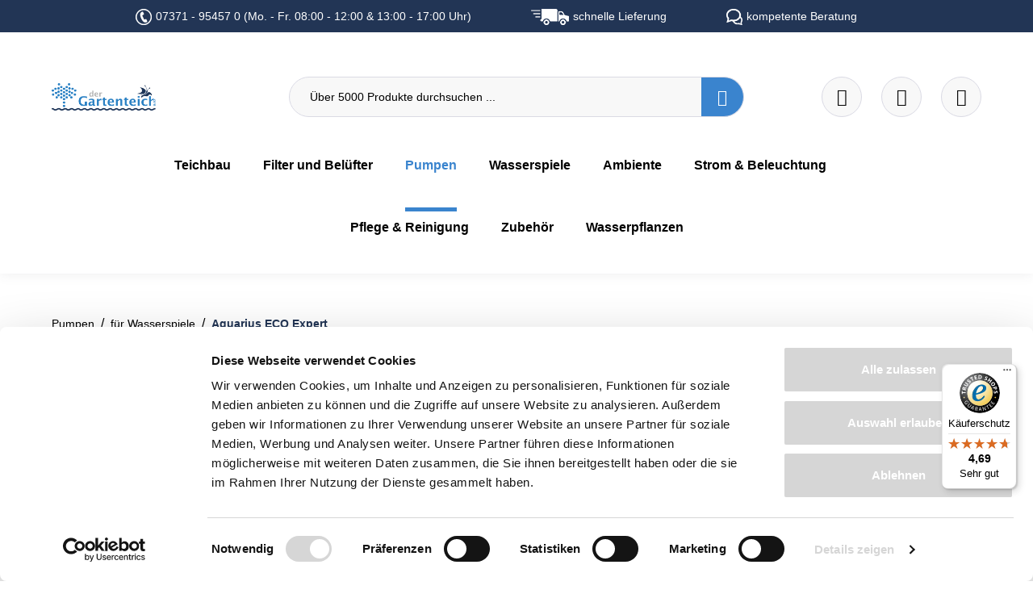

--- FILE ---
content_type: text/html; charset=UTF-8
request_url: https://www.der-gartenteich.com/aquarius-eco-expert-44000-von-oase-art.nr.54613
body_size: 36851
content:

<!DOCTYPE html>

<html lang="de-DE"
      itemscope="itemscope"
      data-storefront="der-Gartenteich"
      >

                                
    <head>
        
                                <!-- Start Google Consent Mode -->
        <script data-cookieconsent="ignore">
            window.dataLayer = window.dataLayer || [];

            function gtag() { dataLayer.push( arguments ); }

            gtag( 'consent', 'default', {
                ad_personalization: 'denied',
                ad_storage: 'denied',
                ad_user_data: 'denied',
                analytics_storage: 'denied',
                functionality_storage: 'denied',
                personalization_storage: 'denied',
                security_storage: 'granted',
                wait_for_update: 500
            } );
            gtag( 'set', 'ads_data_redaction', true );
            gtag( 'set', 'url_passthrough', false );
        </script>
        <!-- End Google Consent Mode-->
    
    <!-- Start Google Tag Manager -->
                <script nonce="CU+5bNsi+WU=">
        dataLayer = window.dataLayer || [];
                dataLayer.push({ ecommerce: null });
                dataLayer.push({"pageTitle":"Aquarius ECO Expert 44000 | OASE","pageSubCategory":"","pageCategoryID":"","pageSubCategoryID":"","pageCountryCode":"de-DE","pageLanguageCode":"Deutsch","pageVersion":1,"pageTestVariation":"1","pageValue":1,"pageAttributes":"1","pageCategory":"Product","productID":"b71b16f65e3d4650bdf78296b5a332f9","parentProductID":null,"productName":"Aquarius ECO Expert 44000 von OASE\u00a0 (Art.Nr.54613)","productPrice":"2299.90","productEAN":"4010052546131","productSku":"ha00009902","productManufacturerNumber":"","productCategory":"Aquarius ECO Expert","productCategoryID":"d265f18e4f3349b7a3ddd7e292fdc605","productCurrency":"EUR","visitorLoginState":"Logged Out","visitorType":"NOT LOGGED IN","visitorLifetimeValue":0,"visitorExistingCustomer":"No"});
                        dataLayer.push({"event":"view_item","ecommerce":{"currency":"EUR","value":2299.9,"items":[{"item_name":"Aquarius ECO Expert 44000 von OASE\u00a0 (Art.Nr.54613)","item_id":"ha00009902","price":2299.9,"index":0,"item_list_name":"Category","quantity":1,"item_category":"Aquarius ECO Expert","item_list_id":"d265f18e4f3349b7a3ddd7e292fdc605","item_brand":"OASE Teichtechnik"}]}});
                                                                            var dtgsConsentHandler = 'shopwareCmp';
    </script>
    
            
                                    <script data-cookieconsent="ignore" data-usercentrics="Google Tag Manager">
                    ( function( w, d, s, l, i ) {
                        w[ l ] = w[ l ] || [];
                        w[ l ].push( {
                            'gtm.start': new Date().getTime(),
                            event: 'gtm.js'
                        } );
                        var f = d.getElementsByTagName( s )[ 0 ], j = d.createElement( s ), dl = l != 'dataLayer' ? '&l=' + l : '';
                        j.async = true;
                        j.src = 'https://www.googletagmanager.com/gtm.js?id=' + i + dl;
                        f.parentNode.insertBefore( j, f );
                    } )( window, document, 'script', 'dataLayer', 'GTM-NB2LMX' );
                </script>
                        

        <!-- End Google Tag Manager -->

            <!-- Start Cookiebot CMP-->
        <script id="Cookiebot" src="https://consent.cookiebot.com/uc.js" data-cbid="c062dbde-b9b4-4071-baa4-dad2d10a2ca7" type="text/javascript" defer></script>
        <!-- End Cookiebot CMP -->
    
                    <meta charset="utf-8">
            

                            <meta name="viewport"
                      content="width=device-width, initial-scale=1, shrink-to-fit=no">
            
                                <meta name="author"
                      content="">
                <meta name="robots"
                      content="index,follow">
                <meta name="revisit-after"
                      content="15 days">
                <meta name="keywords"
                      content="Teichpumpe, Aquamax ECO Expert 44000">
                <meta name="description"
                      content="Aquarius ECO Expert 44000 ✓ OASE-Premiumhändler ✓ schnelle Lieferung ✓ kompetente Fachberatung ✓ Kundenzufriedenheit: SEHR GUT ✓ hier online kaufen">
            

        
        <meta name="easycredit-api-key" content="1.de.12735.3" />
    
    
    
    
        <meta name="easycredit-payment-types" content="INSTALLMENT" />
    

                    
                        <meta property="og:type" content="website"/>
        
                    <meta property="og:site_name" content="Der Gartenteich"/>
        
                    <meta property="og:url" content="https://www.der-gartenteich.com/detail/b71b16f65e3d4650bdf78296b5a332f9"/>
        
                                    <meta property="og:title" content="Aquarius ECO Expert 44000 | OASE"/>
                    
                                    <meta property="og:description" content="Aquarius ECO Expert 44000 ✓ OASE-Premiumhändler ✓ schnelle Lieferung ✓ kompetente Fachberatung ✓ Kundenzufriedenheit: SEHR GUT ✓ hier online kaufen"/>
                    
                                    <meta property="og:image" content="https://www.der-gartenteich.com/media/3a/6e/b4/1667396445/gartenteich-logo.png?ts=1667396445"/>
                    
                    <meta name="twitter:card" content="website"/>
        
                    <meta name="twitter:site" content="Der Gartenteich"/>
        
                                    <meta property="twitter:title" content="Aquarius ECO Expert 44000 | OASE"/>
                    
                                    <meta property="twitter:description" content="Aquarius ECO Expert 44000 ✓ OASE-Premiumhändler ✓ schnelle Lieferung ✓ kompetente Fachberatung ✓ Kundenzufriedenheit: SEHR GUT ✓ hier online kaufen"/>
                    
                                    <meta property="twitter:image" content="https://www.der-gartenteich.com/media/3a/6e/b4/1667396445/gartenteich-logo.png?ts=1667396445"/>
                        
                            <meta 
                      content="Der Gartenteich">
                <meta 
                      content="">
                <meta 
                      content="false">
                <meta 
                      content="https://www.der-gartenteich.com/media/3a/6e/b4/1667396445/gartenteich-logo.png?ts=1667396445">
            
                                            <meta name="theme-color"
                      content="#fff">
                            
                                                

            
    
                
                    
        <script type="application/ld+json">
            [{"@context":"https:\/\/schema.org\/","@type":"Product","name":"Aquarius ECO Expert 44000 von OASE\u00a0 (Art.Nr.54613)","description":"Aquarius ECO Expert 44000 - das energieeffiziente Kraftpaket f\u00fcr Wasserspiele \u00a0 Eigenschaften    \u2022 Netzwerktaugliche, energieeffiziente Pumpengeneration f\u00fcr extrem kraftvolle und sparsame F\u00f6rderleistung   \u2022 Ben\u00f6tigt bis zu 30% weniger Energie als das Vorg\u00e4ngermodell   \u2022 Per innovativer Dynamikfunktion lassen sich wechselnde Font\u00e4nenh\u00f6hen mit bedarfsgerechter Leistungsaufnahme individuell zuschalten   \u2022 Robustes und langlebiges Geh\u00e4use mit Edelstahl   \u2022 Ergonomisch ausgerichteter Griff f\u00fcr den einfachen Transport   \u2022 Einzigartiger, patentierter Frostschutz: Bis -20\u00b0C nimmt die Pumpe deshalb keinen Schaden   \u2022 Getaucht und trocken aufstellbar   \u2022 Mit Adapter-Set zum Anschluss von 1\"- und 1\u00bd\"-D\u00fcsen   \u2022 Schutz vor Trockenlauf und Blockierung durch \"Environmental Function Control\" (EFC by OASE)   \u2022 MADE IN GERMANY: Pr\u00e4zise und zuverl\u00e4ssige Ingenieurskunst auf besonders hohem Qualit\u00e4tsniveau     Technische Daten    Abmessungen (L x B x H): 540 x 225 x 250 mm   Leistungsaufnahme:\u00a0 730 W   Stromkabell\u00e4nge:\u00a0 10 m   Nettogewicht: 16,5 kg   Garantie* (+ Anforderungsgarantie):\u00a0 3 + 2 Jahre   Liter pro Stunde max.: 44000 l\/h   Meter Wassers\u00e4ule max.: 11 m   Anschluss Druckseite: 50 mm   Anschluss Druckseite: 2\"   Anschluss Saugseite: 63 mm   Anschluss Saugseite: 2 1\/2\"   Anschluss f\u00fcr Schl\u00e4uche: 38 \/ 50 mm   Anschluss f\u00fcr Schl\u00e4uche: 1 1\/2\", 2\"   Filterzulauffl\u00e4che: 1060 cm2   Elektronisch regulierbar: Ja   Aufstellungsart: getaucht und trocken aufstellbar     Ausstattung     Robuster Filterkorb: Durch diesen robusten Filterkorb aus Edelstahl werden Grobschmutzpartikel von bis zu 4 mm Gr\u00f6\u00dfe problemlos gef\u00f6rdert.   \u00a0 Adapter-Set: Im Lieferumfang der Aquarius Eco Expert ist ein Adapter-Set zum Anschluss von allen 1\" und 1 \u00bd\" OASE Font\u00e4nenaufs\u00e4tzen enthalten.    Handliche Bedienung: Der ergonomisch und optimal zur Pumpe ausgerichtete Griff erleichtet den Transport und die Ausrichtung der Pumpe. Der Schalter f\u00fcr die Dynamikfunktion befindet sich direkt am Griff.    Anschluss f\u00fcr EGC Steuerger\u00e4te: Innovativ, bequem und handlich lassen sich die Eco Expert Pumpen \u00fcber einen EGC Anschluss durch Steuerger\u00e4te wie den Eco Control regulieren und kontrollieren.          Leistungsdiagramme (Pumpenkennlinien) der Aquarius ECO Expert Pumpenserie    Berechnung Reibungsverlust","sku":"ha00009902","mpn":"ha00009902","brand":{"@type":"Brand","name":"OASE Teichtechnik"},"image":["https:\/\/www.der-gartenteich.com\/media\/92\/53\/6c\/1666903279\/aquarius-expert-38-44.jpg?ts=1666903279","https:\/\/www.der-gartenteich.com\/media\/75\/59\/61\/1666903381\/aquarius-expert-3.jpg?ts=1666903381","https:\/\/www.der-gartenteich.com\/media\/d1\/7c\/0a\/1666903229\/aquarius-expert-2.jpg?ts=1666903229"],"offers":[{"@type":"Offer","availability":"https:\/\/schema.org\/InStock","itemCondition":"https:\/\/schema.org\/NewCondition","priceCurrency":"EUR","priceValidUntil":"2026-01-22","url":"https:\/\/www.der-gartenteich.com\/aquarius-eco-expert-44000-von-oase-art.nr.54613","price":2299.9}],"aggregateRating":{"@type":"AggregateRating","ratingValue":5.0,"bestRating":"5","ratingCount":1},"review":[{"@type":"Review","reviewRating":{"@type":"Rating","ratingValue":5.0,"bestRating":"5"},"datePublished":"2019-08-05T16:01:29","name":"Meinung","description":" ","author":{"@type":"Person","name":"Kunde"}}]},{"@context":"https:\/\/schema.org","@type":"BreadcrumbList","itemListElement":[{"@type":"ListItem","position":1,"name":"Pumpen","item":"https:\/\/www.der-gartenteich.com\/pumpen-fuer-gartenteiche"},{"@type":"ListItem","position":2,"name":"f\u00fcr Wasserspiele","item":"https:\/\/www.der-gartenteich.com\/navigation\/8e7bde0203d247d4bee72bed80a7beed"},{"@type":"ListItem","position":3,"name":"Aquarius ECO Expert","item":"https:\/\/www.der-gartenteich.com\/aquarius-eco-expert"}]}]
        </script>
    

                    <link rel="shortcut icon"
                  href="https://www.der-gartenteich.com/media/b9/32/b2/1667396388/favicon_gartenteich.ico?ts=1667396388">
        
                                <link rel="apple-touch-icon"
                  href="https://www.der-gartenteich.com/media/3a/6e/b4/1667396445/gartenteich-logo.png?ts=1667396445">
                    
                        
            
    <link rel="canonical" href="https://www.der-gartenteich.com/aquarius-eco-expert-44000-von-oase-art.nr.54613"/>

                    <title >Aquarius ECO Expert 44000 | OASE</title>
        
                                                                        <link rel="stylesheet"
                      href="https://www.der-gartenteich.com/theme/5bd782a57f7b03684d1c6f6a67b82edb/css/all.css?1769013069">
                                    
                        <script>
        window.features = {"V6_5_0_0":true,"v6.5.0.0":true,"V6_6_0_0":true,"v6.6.0.0":true,"V6_7_0_0":false,"v6.7.0.0":false,"DISABLE_VUE_COMPAT":false,"disable.vue.compat":false,"ACCESSIBILITY_TWEAKS":false,"accessibility.tweaks":false,"ADMIN_VITE":false,"admin.vite":false,"TELEMETRY_METRICS":false,"telemetry.metrics":false,"CACHE_REWORK":false,"cache.rework":false,"PAYPAL_SETTINGS_TWEAKS":false,"paypal.settings.tweaks":false};
    </script>
        
                        
    
    
                                        
            <script>
                                    window.gtagActive = true;
                    window.gtagURL = 'https://www.googletagmanager.com/gtag/js?id=UA-5926781-1';
                    window.controllerName = 'product';
                    window.actionName = 'index';
                    window.trackOrders = '1';
                    window.gtagTrackingId = 'UA-5926781-1';
                    window.dataLayer = window.dataLayer || [];
                    window.gtagConfig = {
                        'anonymize_ip': '1',
                        'cookie_domain': 'none',
                        'cookie_prefix': '_swag_ga',
                    };

                    function gtag() { dataLayer.push(arguments); }
                            </script>
            
                <script nonce="CU+5bNsi+WU=">
            window.dataLayer = window.dataLayer || [];
            function gtag() { dataLayer.push(arguments); }

            (() => {
                const analyticsStorageEnabled = document.cookie.split(';').some((item) => item.trim().includes('dtgsAllowGtmTracking=1'));

                let googleAdsCookieName = 'google-ads-enabled';
                
                const adsEnabled = document.cookie.split(';').some((item) => item.trim().includes(googleAdsCookieName + '=1'));

                // Always set a default consent for consent mode v2
                gtag('consent', 'default', {
                    'ad_user_data': adsEnabled ? 'granted' : 'denied',
                    'ad_storage': adsEnabled ? 'granted' : 'denied',
                    'ad_personalization': adsEnabled ? 'granted' : 'denied',
                    'analytics_storage': analyticsStorageEnabled ? 'granted' : 'denied'
                });
            })();
        </script>
            



    

                
                            
            <script type="text/javascript"
                                src='https://www.google.com/recaptcha/api.js?render=6Lei1CYqAAAAAFHQzmtAl1GXSffy_mqLvGR2z53C'
                defer></script>
        <script>
                                        window.googleReCaptchaV3Active = true;
                    </script>
            
                
        
                                    <script>
                window.activeNavigationId = 'd265f18e4f3349b7a3ddd7e292fdc605';
                window.router = {
                    'frontend.cart.offcanvas': '/checkout/offcanvas',
                    'frontend.cookie.offcanvas': '/cookie/offcanvas',
                    'frontend.checkout.finish.page': '/checkout/finish',
                    'frontend.checkout.info': '/widgets/checkout/info',
                    'frontend.menu.offcanvas': '/widgets/menu/offcanvas',
                    'frontend.cms.page': '/widgets/cms',
                    'frontend.cms.navigation.page': '/widgets/cms/navigation',
                    'frontend.account.addressbook': '/widgets/account/address-book',
                    'frontend.country.country-data': '/country/country-state-data',
                    'frontend.app-system.generate-token': '/app-system/Placeholder/generate-token',
                    };
                window.salesChannelId = '4bce518fb1c54f98b9789728c54569b6';
            </script>
        
    <script>
    if (typeof window.router === 'object') {
        window.router['frontend.easycredit.express'] = '/easycredit/express';
    }
    </script>

                                <script>
                
                window.breakpoints = {"xs":0,"sm":576,"md":768,"lg":992,"xl":1200,"xxl":1400};
            </script>
        
                                    <script>
                    window.customerLoggedInState = 0;

                    window.wishlistEnabled = 1;
                </script>
                    
                        
                            <script>
                window.themeAssetsPublicPath = 'https://www.der-gartenteich.com/theme/21b2687f0f814178b6c9272b469fbabd/assets/';
            </script>
        
                                                                    <script>
                        window.themeJsPublicPath = 'https://www.der-gartenteich.com/theme/5bd782a57f7b03684d1c6f6a67b82edb/js/';
                    </script>
                                            <script type="text/javascript" src="https://www.der-gartenteich.com/theme/5bd782a57f7b03684d1c6f6a67b82edb/js/storefront/storefront.js?1769013070" defer></script>
                                            <script type="text/javascript" src="https://www.der-gartenteich.com/theme/5bd782a57f7b03684d1c6f6a67b82edb/js/acris-countries-c-s/acris-countries-c-s.js?1769013070" defer></script>
                                            <script type="text/javascript" src="https://www.der-gartenteich.com/theme/5bd782a57f7b03684d1c6f6a67b82edb/js/exc-advanced-content-elements/exc-advanced-content-elements.js?1769013070" defer></script>
                                            <script type="text/javascript" src="https://www.der-gartenteich.com/theme/5bd782a57f7b03684d1c6f6a67b82edb/js/proxa-housenumber-validation-s-w6/proxa-housenumber-validation-s-w6.js?1769013070" defer></script>
                                            <script type="text/javascript" src="https://www.der-gartenteich.com/theme/5bd782a57f7b03684d1c6f6a67b82edb/js/neti-next-easy-coupon/neti-next-easy-coupon.js?1769013070" defer></script>
                                            <script type="text/javascript" src="https://www.der-gartenteich.com/theme/5bd782a57f7b03684d1c6f6a67b82edb/js/loyxx-s-w6-conversion-checkout/loyxx-s-w6-conversion-checkout.js?1769013070" defer></script>
                                            <script type="text/javascript" src="https://www.der-gartenteich.com/theme/5bd782a57f7b03684d1c6f6a67b82edb/js/payone-payment/payone-payment.js?1769013070" defer></script>
                                            <script type="text/javascript" src="https://www.der-gartenteich.com/theme/5bd782a57f7b03684d1c6f6a67b82edb/js/loyxx-full-width-product-listing/loyxx-full-width-product-listing.js?1769013070" defer></script>
                                            <script type="text/javascript" src="https://www.der-gartenteich.com/theme/5bd782a57f7b03684d1c6f6a67b82edb/js/xanten-guest-reviews/xanten-guest-reviews.js?1769013070" defer></script>
                                            <script type="text/javascript" src="https://www.der-gartenteich.com/theme/5bd782a57f7b03684d1c6f6a67b82edb/js/dtgs-google-tag-manager-sw6/dtgs-google-tag-manager-sw6.js?1769013070" defer></script>
                                            <script type="text/javascript" src="https://www.der-gartenteich.com/theme/5bd782a57f7b03684d1c6f6a67b82edb/js/swag-pay-pal/swag-pay-pal.js?1769013070" defer></script>
                                            <script type="text/javascript" src="https://www.der-gartenteich.com/theme/5bd782a57f7b03684d1c6f6a67b82edb/js/netzp-shopmanager6/netzp-shopmanager6.js?1769013070" defer></script>
                                            <script type="text/javascript" src="https://www.der-gartenteich.com/theme/5bd782a57f7b03684d1c6f6a67b82edb/js/cbax-modul-analytics/cbax-modul-analytics.js?1769013070" defer></script>
                                            <script type="text/javascript" src="https://www.der-gartenteich.com/theme/5bd782a57f7b03684d1c6f6a67b82edb/js/newsletter-sendinblue/newsletter-sendinblue.js?1769013070" defer></script>
                                            <script type="text/javascript" src="https://www.der-gartenteich.com/theme/5bd782a57f7b03684d1c6f6a67b82edb/js/verign-dv-accessibility-sw6/verign-dv-accessibility-sw6.js?1769013070" defer></script>
                                            <script type="text/javascript" src="https://www.der-gartenteich.com/theme/5bd782a57f7b03684d1c6f6a67b82edb/js/intedia-morayne/intedia-morayne.js?1769013070" defer></script>
                                            <script type="text/javascript" src="https://www.der-gartenteich.com/theme/5bd782a57f7b03684d1c6f6a67b82edb/js/easy-credit-ratenkauf/easy-credit-ratenkauf.js?1769013070" defer></script>
                                            <script type="text/javascript" src="https://www.der-gartenteich.com/theme/5bd782a57f7b03684d1c6f6a67b82edb/js/trusted-shops-easy-integration-s6/trusted-shops-easy-integration-s6.js?1769013070" defer></script>
                                            <script type="text/javascript" src="https://www.der-gartenteich.com/theme/5bd782a57f7b03684d1c6f6a67b82edb/js/gartencenter24-theme/gartencenter24-theme.js?1769013070" defer></script>
                                                        

    

    
    
    

        <script type="module" src="https://ratenkauf.easycredit.de/api/resource/webcomponents/v3/easycredit-components/easycredit-components.esm.js" defer></script>
    
    </head>

        
                
    <body class="    is-ctl-product is-act-index  show-conversion-checkout   
">

                            
    
    
            <div class="skip-to-content bg-primary-subtle text-primary-emphasis visually-hidden-focusable overflow-hidden">
            <div class="container d-flex justify-content-center">
                                                                                        <a href="#content-main" class="skip-to-content-link d-inline-flex text-decoration-underline m-1 p-2 fw-bold gap-2">
                                Zum Hauptinhalt springen
                            </a>
                                            
                                                                        <a href="#header-main-search-input" class="skip-to-content-link d-inline-flex text-decoration-underline m-1 p-2 fw-bold gap-2 d-none d-sm-block">
                                Zur Suche springen
                            </a>
                                            
                                                                        <a href="#main-navigation-menu" class="skip-to-content-link d-inline-flex text-decoration-underline m-1 p-2 fw-bold gap-2 d-none d-lg-block">
                                Zur Hauptnavigation springen
                            </a>
                                                                        </div>
        </div>
        
        
                
                
            
                            <noscript class="noscript-main">
                
    <div role="alert"
                  class="alert alert-info alert-has-icon">
                                                                        
                                                            <span class="icon icon-info" aria-hidden="true">
                                        <svg xmlns="http://www.w3.org/2000/svg" xmlns:xlink="http://www.w3.org/1999/xlink" width="24" height="24" viewBox="0 0 24 24"><defs><path d="M12 7c.5523 0 1 .4477 1 1s-.4477 1-1 1-1-.4477-1-1 .4477-1 1-1zm1 9c0 .5523-.4477 1-1 1s-1-.4477-1-1v-5c0-.5523.4477-1 1-1s1 .4477 1 1v5zm11-4c0 6.6274-5.3726 12-12 12S0 18.6274 0 12 5.3726 0 12 0s12 5.3726 12 12zM12 2C6.4772 2 2 6.4772 2 12s4.4772 10 10 10 10-4.4772 10-10S17.5228 2 12 2z" id="icons-default-info" /></defs><use xlink:href="#icons-default-info" fill="#758CA3" fill-rule="evenodd" /></svg>
                    </span>
                                                        
                                    
                    <div class="alert-content-container">
                                                    
                                                        <div class="alert-content">                                                    Um unseren Shop in vollem Umfang nutzen zu können, empfehlen wir Ihnen Javascript in Ihrem Browser zu aktivieren.
                                                                </div>                
                                                                </div>
            </div>
            </noscript>
        
    
    <!-- Google Tag Manager Noscript -->
            <noscript class="noscript-gtm">
            <iframe src="https://www.googletagmanager.com/ns.html?id=GTM-NB2LMX"
                    height="0"
                    width="0"
                    style="display:none;visibility:hidden">
            </iframe>
        </noscript>
        <!-- End Google Tag Manager Noscript -->

            <header class="header-main">
        <div class="top-promo-bar" data-dismissable="top-promo-bar">
            <div class="container">
                <div class="top-promo-bar-content usp-banner">
                    <ul class="row">
                        
    
                                                
            <li class="col-auto">
                                    
                        
                        
    
    
    
        
        
            <img src="https://www.der-gartenteich.com/media/2c/ac/d6/1694761754/hotline-2.png?ts=1694761754"                          class="img-fluid footer-logo-image" loading="eager"        />
                    07371 - 95457 0 (Mo. - Fr. 08:00 - 12:00 &amp; 13:00 - 17:00 Uhr)
            </li>
                
                                                
            <li class="col-auto">
                                    
                        
                        
    
    
    
        
        
            <img src="https://www.der-gartenteich.com/media/fb/41/60/1694761777/fast-shipping-1.png?ts=1694761777"                          class="img-fluid footer-logo-image" loading="eager"        />
                    schnelle Lieferung
            </li>
                
                                                
            <li class="col-auto">
                                    
                        
                        
    
    
    
        
        
            <img src="https://www.der-gartenteich.com/media/aa/68/77/1694761790/beratung.png?ts=1694761790"                          class="img-fluid footer-logo-image" loading="eager"        />
                    kompetente Beratung
            </li>
                
                                    </ul>
                </div>
            </div>
        </div>
                    <div class="container">
                             <div class="top-bar d-none d-lg-block">
        <nav class="top-bar-nav">
            <div class="top-bar-nav-left">
            </div>

            <div class="header-search-col">
                <div class="row">
                    <div class="col-sm-auto d-none d-sm-block d-lg-none">
                        <div class="nav-main-toggle">
                            <button class="btn nav-main-toggle-btn header-actions-btn"
                                    type="button"
                                    data-offcanvas-menu="true"
                                    aria-label="Menü">

                                        <span class="icon icon-stack">
                                        <svg xmlns="http://www.w3.org/2000/svg" xmlns:xlink="http://www.w3.org/1999/xlink" width="24" height="24" viewBox="0 0 24 24"><defs><path d="M3 13c-.5523 0-1-.4477-1-1s.4477-1 1-1h18c.5523 0 1 .4477 1 1s-.4477 1-1 1H3zm0-7c-.5523 0-1-.4477-1-1s.4477-1 1-1h18c.5523 0 1 .4477 1 1s-.4477 1-1 1H3zm0 14c-.5523 0-1-.4477-1-1s.4477-1 1-1h18c.5523 0 1 .4477 1 1s-.4477 1-1 1H3z" id="icons-default-stack" /></defs><use xlink:href="#icons-default-stack" fill="#758CA3" fill-rule="evenodd" /></svg>
                    </span>
                                </button>
                        </div>
                    </div>
                </div>
            </div>

            <div class="top-bar-nav-right">
                            </div>
        </nav>
    </div>
 
        <div class="row header-actions-row">
        <div class="col-auto d-lg-none">
                            <div class="header-toggle-menu">
                                            <button class="btn nav-main-toggle-btn header-actions-btn"
                                type="button"
                                data-off-canvas-menu="true"
                                aria-label="Menü">
                                                            <svg width="20"
                                     height="11"
                                     fill="none"
                                     xmlns="http://www.w3.org/2000/svg">
                                    <path stroke="#fff" d="M0 .5h20M0 5.5h20M0 10.5h20" />
                                </svg>
                                                    </button>
                                    </div>
                    </div>
        <div class="col-lg-3 col">
                <div class="header-logo-main">
                    <a class="header-logo-main-link"
               href="/"
               title="Zur Startseite gehen">
                                    <picture class="header-logo-picture">
                                                                            
                                                                            
                                    <img src="https://www.der-gartenteich.com/media/3a/6e/b4/1667396445/gartenteich-logo.png?ts=1667396445"
             alt="Zur Startseite gehen"
             class="img-fluid header-logo-main-img"
             width="128"
             height="77"
             loading="eager"
        >
                        </picture>
                            </a>
            </div>
        </div>
        <div class="col-lg-6 d-none d-lg-block d-xl-block">
            
    <div class="collapse"
         id="searchCollapse">
        <div class="header-search">
                            <form action="/search"
                      method="get"
                      data-search-widget="true"
                      data-search-widget-options="{&quot;searchWidgetMinChars&quot;:2}"
                      data-url="/suggest?search="
                      class="header-search-form">
                                            <div class="input-group">
                                                            <input type="search"
                                       id="header-main-search-input"
                                       name="search"
                                       class="form-control header-search-input"
                                       autocomplete="off"
                                       autocapitalize="off"
                                       placeholder="Über 5000 Produkte durchsuchen ..."
                                       aria-label="Über 5000 Produkte durchsuchen ..."
                                       value=""
                                >
                            
                                <button type="submit"
            class="btn header-search-btn"
            aria-label="Suchen">
               <span class="header-search-icon">
                    <span class="custom-icon-search"></span>
            </span>
    </button>

                                                            <button class="btn header-close-btn js-search-close-btn d-none"
                                        type="button"
                                        aria-label="Die Dropdown-Suche schließen">
                                    <span class="header-close-icon">
                                                <span class="icon icon-x">
                                        <svg xmlns="http://www.w3.org/2000/svg" xmlns:xlink="http://www.w3.org/1999/xlink" width="24" height="24" viewBox="0 0 24 24"><defs><path d="m10.5858 12-7.293-7.2929c-.3904-.3905-.3904-1.0237 0-1.4142.3906-.3905 1.0238-.3905 1.4143 0L12 10.5858l7.2929-7.293c.3905-.3904 1.0237-.3904 1.4142 0 .3905.3906.3905 1.0238 0 1.4143L13.4142 12l7.293 7.2929c.3904.3905.3904 1.0237 0 1.4142-.3906.3905-1.0238.3905-1.4143 0L12 13.4142l-7.2929 7.293c-.3905.3904-1.0237.3904-1.4142 0-.3905-.3906-.3905-1.0238 0-1.4143L10.5858 12z" id="icons-default-x" /></defs><use xlink:href="#icons-default-x" fill="#758CA3" fill-rule="evenodd" /></svg>
                    </span>
                                        </span>
                                </button>
                                                    </div>
                                    </form>
                    </div>
    </div>
        </div>
        <div class="col-lg-3 col-6">
                            <div class="header-actions-col">
                    <div class="row justify-content-end flex-nowrap">
                                                                                    <div class="col-auto">
                                    <div class="header-wishlist">
                                        <a class="btn header-wishlist-btn header-actions-btn"
                                           href="/wishlist"
                                           title="Merkzettel"
                                           aria-label="Merkzettel">
                                                <span class="header-wishlist-icon">
        <div class="custom-icon-heart"></div>
    </span>
        <span class="badge badge-primary header-wishlist-badge"
          id="wishlist-basket"
          data-wishlist-storage="true"
          data-wishlist-storage-options="{&quot;listPath&quot;:&quot;\/wishlist\/list&quot;,&quot;mergePath&quot;:&quot;\/wishlist\/merge&quot;,&quot;pageletPath&quot;:&quot;\/wishlist\/merge\/pagelet&quot;}"
          data-wishlist-widget="true">
    </span>
                                        </a>
                                    </div>
                                </div>
                            
                        
                                                    <div class="col-auto">
                                <div
                                    class="header-cart"
                                    data-off-canvas-cart="true"
                                >
                                    <a class="btn header-cart-btn header-actions-btn"
                                       href="/checkout/cart"
                                       data-cart-widget="true"
                                       title="Warenkorb"
                                       aria-label="Warenkorb">
                                            <span class="header-cart-icon"><span class="custom-icon-cart"></span></span>
                                        </a>
                                </div>
                            </div>
                        
                                                    <div class="col-auto">
                                <div class="account-menu">
                                        <div class="dropdown">
            <button class="btn account-menu-btn header-actions-btn"
            type="button"
            id="accountWidget"
            data-account-menu="true"
            data-bs-toggle="dropdown"
            aria-haspopup="true"
            aria-expanded="false"
            aria-label="Ihr Konto"
            title="Ihr Konto">
        <div class="custom-icon-user"></div>
    </button>

                    <div class="dropdown-menu dropdown-menu-end account-menu-dropdown js-account-menu-dropdown"
                 aria-labelledby="accountWidget">
                

        
            <div class="offcanvas-header">
                            <button class="btn btn-light offcanvas-close js-offcanvas-close">
                                                    <span class="icon icon-x icon-sm">
                                        <svg xmlns="http://www.w3.org/2000/svg" xmlns:xlink="http://www.w3.org/1999/xlink" width="24" height="24" viewBox="0 0 24 24"><use xlink:href="#icons-default-x" fill="#758CA3" fill-rule="evenodd" /></svg>
                    </span>
                        
                                            Menü schließen
                                    </button>
                    </div>
    
            <div class="offcanvas-body">
                <div class="account-menu">
                                    <div class="dropdown-header account-menu-header">
                    Ihr Konto
                </div>
                    
                                    <div class="account-menu-login">
                                            <a href="/account/login"
                           title="Anmelden"
                           class="btn btn-primary account-menu-login-button">
                            Anmelden
                        </a>
                    
                                            <div class="account-menu-register">
                            oder <a href="/account/login"
                                                                            title="Registrieren">registrieren</a>
                        </div>
                                    </div>
                    
                    <div class="account-menu-links">
                    <div class="header-account-menu">
        <div class="card account-menu-inner">
                                        
                                                <nav class="list-group list-group-flush account-aside-list-group">
                                                                                            <a href="/account"
                                   title="Übersicht"
                                   class="list-group-item list-group-item-action account-aside-item"
                                   >
                                    Übersicht
                                </a>
                            
                                                            <a href="/account/profile"
                                   title="Persönliches Profil"
                                   class="list-group-item list-group-item-action account-aside-item"
                                   >
                                    Persönliches Profil
                                </a>
                            
                                                            <a href="/account/address"
                                   title="Adressen"
                                   class="list-group-item list-group-item-action account-aside-item"
                                   >
                                    Adressen
                                </a>
                            
                                                                                                                        <a href="/account/payment"
                                   title="Zahlungsarten"
                                   class="list-group-item list-group-item-action account-aside-item"
                                   >
                                    Zahlungsarten
                                </a>
                                                            
                                                            <a href="/account/order"
                                   title="Bestellungen"
                                   class="list-group-item list-group-item-action account-aside-item"
                                   >
                                    Bestellungen
                                </a>
                                                    

                        <a
                href="/EasyCoupon/list"
                title="Meine Gutscheine"
                class="list-group-item list-group-item-action account-aside-item"
            >
                Meine Gutscheine
            </a>
            


                        
            <a href="/account/card/overview" title="Kreditkarten" class="                list-group-item
                list-group-item-action
                account-aside-item

                            ">
                Kreditkarten
            </a>
                                </nav>
                            
                                                </div>
    </div>
            </div>
            </div>
        </div>
                </div>
            </div>
                                </div>
                            </div>
                        
                    </div>
                </div>
                    </div>
    </div>
            <div class="d-xl-none d-lg-none d-sm-block d-md-block">
            
    <div class="collapse"
         id="searchCollapse">
        <div class="header-search">
                            <form action="/search"
                      method="get"
                      data-search-widget="true"
                      data-search-widget-options="{&quot;searchWidgetMinChars&quot;:2}"
                      data-url="/suggest?search="
                      class="header-search-form">
                                            <div class="input-group">
                                                            <input type="search"
                                       id="header-main-search-input"
                                       name="search"
                                       class="form-control header-search-input"
                                       autocomplete="off"
                                       autocapitalize="off"
                                       placeholder="Über 5000 Produkte durchsuchen ..."
                                       aria-label="Über 5000 Produkte durchsuchen ..."
                                       value=""
                                >
                            
                                <button type="submit"
            class="btn header-search-btn"
            aria-label="Suchen">
               <span class="header-search-icon">
                    <span class="custom-icon-search"></span>
            </span>
    </button>

                                                            <button class="btn header-close-btn js-search-close-btn d-none"
                                        type="button"
                                        aria-label="Die Dropdown-Suche schließen">
                                    <span class="header-close-icon">
                                                <span class="icon icon-x">
                                        <svg xmlns="http://www.w3.org/2000/svg" xmlns:xlink="http://www.w3.org/1999/xlink" width="24" height="24" viewBox="0 0 24 24"><use xlink:href="#icons-default-x" fill="#758CA3" fill-rule="evenodd" /></svg>
                    </span>
                                        </span>
                                </button>
                                                    </div>
                                    </form>
                    </div>
    </div>
        </div>
    
                <div class="main-navigation"
         id="mainNavigation"
         data-flyout-menu="true">
                    <div class="container">
                                    <nav class="nav main-navigation-menu"
                        id="main-navigation-menu"
                        aria-label="Hauptnavigation"
                        itemscope="itemscope"
                        >
                        
                        
                                                    
                                                                                            
                                                                                                            <a class="nav-link main-navigation-link nav-item-d7e9d647816045cfa378fa51ad4e1728 "
                                           href="https://www.der-gartenteich.com/teichbecken-teichfolie-und-bachlaeufe"
                                           
                                           data-flyout-menu-trigger="d7e9d647816045cfa378fa51ad4e1728"                                                                                      title="Teichbau">
                                            <div class="main-navigation-link-text">
                                                <span >Teichbau</span>
                                            </div>
                                        </a>
                                                                                                                                                                                                        
                                                                                                            <a class="nav-link main-navigation-link nav-item-850243df39ff4e4992eedbea339c6658 "
                                           href="https://www.der-gartenteich.com/teichfilter-und-beluefter-fuer-den-gartenteich"
                                           
                                           data-flyout-menu-trigger="850243df39ff4e4992eedbea339c6658"                                                                                      title="Filter und Belüfter">
                                            <div class="main-navigation-link-text">
                                                <span >Filter und Belüfter</span>
                                            </div>
                                        </a>
                                                                                                                                                                                                        
                                                                                                            <a class="nav-link main-navigation-link nav-item-baca47bb7aac47e49258cc4aa6f39d1e  active"
                                           href="https://www.der-gartenteich.com/pumpen-fuer-gartenteiche"
                                           
                                           data-flyout-menu-trigger="baca47bb7aac47e49258cc4aa6f39d1e"                                                                                      title="Pumpen">
                                            <div class="main-navigation-link-text">
                                                <span >Pumpen</span>
                                            </div>
                                        </a>
                                                                                                                                                                                                        
                                                                                                            <a class="nav-link main-navigation-link nav-item-63dc842173024465aec4b6729213914b "
                                           href="https://www.der-gartenteich.com/wasserspiele"
                                           
                                           data-flyout-menu-trigger="63dc842173024465aec4b6729213914b"                                                                                      title="Wasserspiele">
                                            <div class="main-navigation-link-text">
                                                <span >Wasserspiele</span>
                                            </div>
                                        </a>
                                                                                                                                                                                                        
                                                                                                            <a class="nav-link main-navigation-link nav-item-90739c3e620c45d297fd034f423a8b6d "
                                           href="https://www.der-gartenteich.com/ambiente-fuer-den-gartenteich"
                                           
                                           data-flyout-menu-trigger="90739c3e620c45d297fd034f423a8b6d"                                                                                      title="Ambiente">
                                            <div class="main-navigation-link-text">
                                                <span >Ambiente</span>
                                            </div>
                                        </a>
                                                                                                                                                                                                        
                                                                                                            <a class="nav-link main-navigation-link nav-item-63e0cef6743e4cd7b4bbe12292cd1792 "
                                           href="https://www.der-gartenteich.com/strom-beleuchtung-am-gartenteich"
                                           
                                           data-flyout-menu-trigger="63e0cef6743e4cd7b4bbe12292cd1792"                                                                                      title="Strom &amp; Beleuchtung">
                                            <div class="main-navigation-link-text">
                                                <span >Strom &amp; Beleuchtung</span>
                                            </div>
                                        </a>
                                                                                                                                                                                                        
                                                                                                            <a class="nav-link main-navigation-link nav-item-2f20a630841642438ffa2fe5eccd17b6 "
                                           href="https://www.der-gartenteich.com/produkte-zur-teichpflege"
                                           
                                           data-flyout-menu-trigger="2f20a630841642438ffa2fe5eccd17b6"                                                                                      title="Pflege &amp; Reinigung">
                                            <div class="main-navigation-link-text">
                                                <span >Pflege &amp; Reinigung</span>
                                            </div>
                                        </a>
                                                                                                                                                                                                        
                                                                                                            <a class="nav-link main-navigation-link nav-item-03a807c84c8f4df98f3e5d32925a0bf0 "
                                           href="https://www.der-gartenteich.com/navigation/03a807c84c8f4df98f3e5d32925a0bf0"
                                           
                                           data-flyout-menu-trigger="03a807c84c8f4df98f3e5d32925a0bf0"                                                                                      title="Zubehör">
                                            <div class="main-navigation-link-text">
                                                <span >Zubehör</span>
                                            </div>
                                        </a>
                                                                                                                                                                                                        
                                                                                                            <a class="nav-link main-navigation-link nav-item-27be7c2b4111473e9f5443199caa1d13 "
                                           href="https://www.der-gartenteich.com/wasserpflanzen"
                                           
                                           data-flyout-menu-trigger="27be7c2b4111473e9f5443199caa1d13"                                                                                      title="Wasserpflanzen">
                                            <div class="main-navigation-link-text">
                                                <span >Wasserpflanzen</span>
                                            </div>
                                        </a>
                                                                                                                                                                                    </nav>
                
                                                                                                                                                                                                                                                                                                                                                                                                                                                                                                                                                                                                                                                                                                                                                                                                                                                                                                                                                                        
                                                                        <div class="navigation-flyouts">
                                                                                                                                                            <div class="navigation-flyout"
         data-flyout-menu-id="d7e9d647816045cfa378fa51ad4e1728">
        <div class="container-fluid">
                                                                                                
        <div class="row navigation-flyout-bar">
        <div class="container">
            <div class="row">
                                    <div class="col">
                        <div class="navigation-flyout-category-link">
                                                                                                <a class="nav-link"
                                       href="https://www.der-gartenteich.com/teichbecken-teichfolie-und-bachlaeufe"
                                       
                                       title="Teichbau">
                                                                                    Zur gesamten Kategorie Teichbau
                                            <span class="custom-icon-arrow-right"></span>
                                                                            </a>
                                                                                    </div>
                    </div>
                
                                            </div>
        </div>
    </div>


        <div class="navigation-flyout-content">
        <div class="container">
            <div class="row">

                                    <div class="col-auto">
                        <div class="navigation-flyout-categories">
                                                                                            
                    
    
    <div class="row navigation-flyout-categories is-level-0">
                                            
                <div class="col-4 navigation-flyout-col">
                                    <a class="nav-item nav-link navigation-flyout-link is-level-0"
                   href="https://www.der-gartenteich.com/teichfolie-und-schutzvlies"
                   
                                      title="Teichfolie, Vlies">
                    <span >Teichfolie, Vlies</span>
                </a>
                    
                                                                            
        
    
    <div class="navigation-flyout-categories is-level-1">
                                            
                <div class="navigation-flyout-col">
                                    <a class="nav-item nav-link navigation-flyout-link is-level-1"
                   href="https://www.der-gartenteich.com/epdm-folie-kautschuk"
                   
                                      title="EPDM-Teichfolie (Kautschuk)">
                    <span >EPDM-Teichfolie (Kautschuk)</span>
                </a>
                    
                                                                            
        
    
    <div class="navigation-flyout-categories is-level-2">
            </div>
                                            
            </div>
                                            
                <div class="navigation-flyout-col">
                                    <a class="nav-item nav-link navigation-flyout-link is-level-1"
                   href="https://www.der-gartenteich.com/pvc-teichfolie-schwarz"
                   
                                      title="PVC-Teichfolie schwarz">
                    <span >PVC-Teichfolie schwarz</span>
                </a>
                    
                                                                            
        
    
    <div class="navigation-flyout-categories is-level-2">
            </div>
                                            
            </div>
                                            
                <div class="navigation-flyout-col">
                                    <a class="nav-item nav-link navigation-flyout-link is-level-1"
                   href="https://www.der-gartenteich.com/pvc-teichfolie-olivgruen"
                   
                                      title="PVC-Teichfolie olivgrün">
                    <span >PVC-Teichfolie olivgrün</span>
                </a>
                    
                                                                            
        
    
    <div class="navigation-flyout-categories is-level-2">
            </div>
                                            
            </div>
                                            
                <div class="navigation-flyout-col">
                                    <a class="nav-item nav-link navigation-flyout-link is-level-1"
                   href="https://www.der-gartenteich.com/steinfolie"
                   
                                      title="Steinfolie">
                    <span >Steinfolie</span>
                </a>
                    
                                                                            
        
    
    <div class="navigation-flyout-categories is-level-2">
            </div>
                                            
            </div>
                                            
                <div class="navigation-flyout-col">
                                    <a class="nav-item nav-link navigation-flyout-link is-level-1"
                   href="https://www.der-gartenteich.com/teich-und-schutzvlies"
                   
                                      title="Teich- und Schutzvlies">
                    <span >Teich- und Schutzvlies</span>
                </a>
                    
                                                                            
        
    
    <div class="navigation-flyout-categories is-level-2">
            </div>
                                            
            </div>
                                            
                <div class="navigation-flyout-col">
                                    <a class="nav-item nav-link navigation-flyout-link is-level-1"
                   href="https://www.der-gartenteich.com/kleber-und-zubehoer"
                   
                                      title="Kleber und Zubehör">
                    <span >Kleber und Zubehör</span>
                </a>
                    
                                                                            
        
    
    <div class="navigation-flyout-categories is-level-2">
            </div>
                                            
            </div>
            </div>
                                            
            </div>
                                            
                <div class="col-4 navigation-flyout-col">
                                    <a class="nav-item nav-link navigation-flyout-link is-level-0"
                   href="https://www.der-gartenteich.com/fertige-teichbecken-aus-gfk"
                   
                                      title="Teichbecken">
                    <span >Teichbecken</span>
                </a>
                    
                                                                            
        
    
    <div class="navigation-flyout-categories is-level-1">
                                            
                <div class="navigation-flyout-col">
                                    <a class="nav-item nav-link navigation-flyout-link is-level-1"
                   href="https://www.der-gartenteich.com/gfk-teichbecken"
                   
                                      title="GFK-Teichbecken">
                    <span >GFK-Teichbecken</span>
                </a>
                    
                                                                            
        
    
    <div class="navigation-flyout-categories is-level-2">
            </div>
                                            
            </div>
                                            
                <div class="navigation-flyout-col">
                                    <a class="nav-item nav-link navigation-flyout-link is-level-1"
                   href="https://www.der-gartenteich.com/eckige-gfk-becken"
                   
                                      title="eckige GFK-Becken">
                    <span >eckige GFK-Becken</span>
                </a>
                    
                                                                            
        
    
    <div class="navigation-flyout-categories is-level-2">
            </div>
                                            
            </div>
                                            
                <div class="navigation-flyout-col">
                                    <a class="nav-item nav-link navigation-flyout-link is-level-1"
                   href="https://www.der-gartenteich.com/runde-gfk-becken"
                   
                                      title="runde GFK-Becken">
                    <span >runde GFK-Becken</span>
                </a>
                    
                                                                            
        
    
    <div class="navigation-flyout-categories is-level-2">
            </div>
                                            
            </div>
            </div>
                                            
            </div>
                                            
                <div class="col-4 navigation-flyout-col">
                                    <a class="nav-item nav-link navigation-flyout-link is-level-0"
                   href="https://www.der-gartenteich.com/navigation/f6f713ecf827434a904949099533f9b9"
                   
                                      title="Bachläufe">
                    <span >Bachläufe</span>
                </a>
                    
                                                                            
        
    
    <div class="navigation-flyout-categories is-level-1">
                                            
                <div class="navigation-flyout-col">
                                    <a class="nav-item nav-link navigation-flyout-link is-level-1"
                   href="https://www.der-gartenteich.com/navigation/1a2c3562ded8436cb15e32f6b7f7b62c"
                   
                                      title="Bachlauf-Sets">
                    <span >Bachlauf-Sets</span>
                </a>
                    
                                                                            
        
    
    <div class="navigation-flyout-categories is-level-2">
            </div>
                                            
            </div>
                                            
                <div class="navigation-flyout-col">
                                    <a class="nav-item nav-link navigation-flyout-link is-level-1"
                   href="https://www.der-gartenteich.com/navigation/3bd3cd1c5c6c4f9e956bde62ba24caec"
                   
                                      title="Bachlauffolien">
                    <span >Bachlauffolien</span>
                </a>
                    
                                                                            
        
    
    <div class="navigation-flyout-categories is-level-2">
            </div>
                                            
            </div>
                                            
                <div class="navigation-flyout-col">
                                    <a class="nav-item nav-link navigation-flyout-link is-level-1"
                   href="https://www.der-gartenteich.com/bachlaufelemente-oase"
                   
                                      title="Bachlauf OASE">
                    <span >Bachlauf OASE</span>
                </a>
                    
                                                                            
        
    
    <div class="navigation-flyout-categories is-level-2">
            </div>
                                            
            </div>
            </div>
                                            
            </div>
            </div>
                        
                                                    </div>
                    </div>
                
                                                                </div>
        </div>
    </div>
                                                        
                    </div>
    </div>
                                                                                                                                                                    <div class="navigation-flyout"
         data-flyout-menu-id="850243df39ff4e4992eedbea339c6658">
        <div class="container-fluid">
                                                                                                
        <div class="row navigation-flyout-bar">
        <div class="container">
            <div class="row">
                                    <div class="col">
                        <div class="navigation-flyout-category-link">
                                                                                                <a class="nav-link"
                                       href="https://www.der-gartenteich.com/teichfilter-und-beluefter-fuer-den-gartenteich"
                                       
                                       title="Filter und Belüfter">
                                                                                    Zur gesamten Kategorie Filter und Belüfter
                                            <span class="custom-icon-arrow-right"></span>
                                                                            </a>
                                                                                    </div>
                    </div>
                
                                            </div>
        </div>
    </div>


        <div class="navigation-flyout-content">
        <div class="container">
            <div class="row">

                                    <div class="col-auto">
                        <div class="navigation-flyout-categories">
                                                                                            
                    
    
    <div class="row navigation-flyout-categories is-level-0">
                                            
                <div class="col-4 navigation-flyout-col">
                                    <a class="nav-item nav-link navigation-flyout-link is-level-0"
                   href="https://www.der-gartenteich.com/durchlauffilter"
                   
                                      title="Durchlauffilter">
                    <span >Durchlauffilter</span>
                </a>
                    
                                                                            
        
    
    <div class="navigation-flyout-categories is-level-1">
                                            
                <div class="navigation-flyout-col">
                                    <a class="nav-item nav-link navigation-flyout-link is-level-1"
                   href="https://www.der-gartenteich.com/durchlauffiltersystem-oase"
                   
                                      title="Durchlauffilter-Systeme">
                    <span >Durchlauffilter-Systeme</span>
                </a>
                    
                                                                            
        
    
    <div class="navigation-flyout-categories is-level-2">
            </div>
                                            
            </div>
                                            
                <div class="navigation-flyout-col">
                                    <a class="nav-item nav-link navigation-flyout-link is-level-1"
                   href="https://www.der-gartenteich.com/durchlauffilter-toepfe"
                   
                                      title="Durchlauffilter-Töpfe">
                    <span >Durchlauffilter-Töpfe</span>
                </a>
                    
                                                                            
        
    
    <div class="navigation-flyout-categories is-level-2">
            </div>
                                            
            </div>
                                            
                <div class="navigation-flyout-col">
                                    <a class="nav-item nav-link navigation-flyout-link is-level-1"
                   href="https://www.der-gartenteich.com/filtomatic"
                   
                                      title="FiltoMatic">
                    <span >FiltoMatic</span>
                </a>
                    
                                                                            
        
    
    <div class="navigation-flyout-categories is-level-2">
            </div>
                                            
            </div>
            </div>
                                            
            </div>
                                            
                <div class="col-4 navigation-flyout-col">
                                    <a class="nav-item nav-link navigation-flyout-link is-level-0"
                   href="https://www.der-gartenteich.com/druckfilter"
                   
                                      title="Druckfilter">
                    <span >Druckfilter</span>
                </a>
                    
                                                                            
        
    
    <div class="navigation-flyout-categories is-level-1">
                                            
                <div class="navigation-flyout-col">
                                    <a class="nav-item nav-link navigation-flyout-link is-level-1"
                   href="https://www.der-gartenteich.com/druckfilter-system"
                   
                                      title="Druckfilter-System">
                    <span >Druckfilter-System</span>
                </a>
                    
                                                                            
        
    
    <div class="navigation-flyout-categories is-level-2">
            </div>
                                            
            </div>
                                            
                <div class="navigation-flyout-col">
                                    <a class="nav-item nav-link navigation-flyout-link is-level-1"
                   href="https://www.der-gartenteich.com/druckfilter-toepfe-oase"
                   
                                      title="Druckfilter-Töpfe">
                    <span >Druckfilter-Töpfe</span>
                </a>
                    
                                                                            
        
    
    <div class="navigation-flyout-categories is-level-2">
            </div>
                                            
            </div>
            </div>
                                            
            </div>
                                            
                <div class="col-4 navigation-flyout-col">
                                    <a class="nav-item nav-link navigation-flyout-link is-level-0"
                   href="https://www.der-gartenteich.com/unterwasserfilter"
                   
                                      title="Unterwasserfilter">
                    <span >Unterwasserfilter</span>
                </a>
                    
                                                                            
        
    
    <div class="navigation-flyout-categories is-level-1">
            </div>
                                            
            </div>
                                            
                <div class="col-4 navigation-flyout-col">
                                    <a class="nav-item nav-link navigation-flyout-link is-level-0"
                   href="https://www.der-gartenteich.com/teichbeluefter-fuer-gesunde-teiche"
                   
                                      title="Teichbelüfter">
                    <span >Teichbelüfter</span>
                </a>
                    
                                                                            
        
    
    <div class="navigation-flyout-categories is-level-1">
            </div>
                                            
            </div>
                                            
                <div class="col-4 navigation-flyout-col">
                                    <a class="nav-item nav-link navigation-flyout-link is-level-0"
                   href="https://www.der-gartenteich.com/uvc-vorklaergeraete"
                   
                                      title="UVC-Vorklärer">
                    <span >UVC-Vorklärer</span>
                </a>
                    
                                                                            
        
    
    <div class="navigation-flyout-categories is-level-1">
            </div>
                                            
            </div>
                                            
                <div class="col-4 navigation-flyout-col">
                                    <a class="nav-item nav-link navigation-flyout-link is-level-0"
                   href="https://www.der-gartenteich.com/ersatz-filterschwaemme"
                   
                                      title="Ersatz-Filterschwämme">
                    <span >Ersatz-Filterschwämme</span>
                </a>
                    
                                                                            
        
    
    <div class="navigation-flyout-categories is-level-1">
            </div>
                                            
            </div>
                                            
                <div class="col-4 navigation-flyout-col">
                                    <a class="nav-item nav-link navigation-flyout-link is-level-0"
                   href="https://www.der-gartenteich.com/ersatz-quarzglasrohre"
                   
                                      title="Ersatz-Quarzglasrohre">
                    <span >Ersatz-Quarzglasrohre</span>
                </a>
                    
                                                                            
        
    
    <div class="navigation-flyout-categories is-level-1">
            </div>
                                            
            </div>
                                            
                <div class="col-4 navigation-flyout-col">
                                    <a class="nav-item nav-link navigation-flyout-link is-level-0"
                   href="https://www.der-gartenteich.com/uvc-ersatzleuchten"
                   
                                      title="UVC-Ersatzleuchten">
                    <span >UVC-Ersatzleuchten</span>
                </a>
                    
                                                                            
        
    
    <div class="navigation-flyout-categories is-level-1">
            </div>
                                            
            </div>
                                            
                <div class="col-4 navigation-flyout-col">
                                    <a class="nav-item nav-link navigation-flyout-link is-level-0"
                   href="https://www.der-gartenteich.com/auslauf-rohre"
                   
                                      title="Auslaufrohre">
                    <span >Auslaufrohre</span>
                </a>
                    
                                                                            
        
    
    <div class="navigation-flyout-categories is-level-1">
            </div>
                                            
            </div>
            </div>
                        
                                                    </div>
                    </div>
                
                                                                </div>
        </div>
    </div>
                                                        
                    </div>
    </div>
                                                                                                                                                                    <div class="navigation-flyout"
         data-flyout-menu-id="baca47bb7aac47e49258cc4aa6f39d1e">
        <div class="container-fluid">
                                                                                                
        <div class="row navigation-flyout-bar">
        <div class="container">
            <div class="row">
                                    <div class="col">
                        <div class="navigation-flyout-category-link">
                                                                                                <a class="nav-link"
                                       href="https://www.der-gartenteich.com/pumpen-fuer-gartenteiche"
                                       
                                       title="Pumpen">
                                                                                    Zur gesamten Kategorie Pumpen
                                            <span class="custom-icon-arrow-right"></span>
                                                                            </a>
                                                                                    </div>
                    </div>
                
                                            </div>
        </div>
    </div>


        <div class="navigation-flyout-content">
        <div class="container">
            <div class="row">

                                    <div class="col-auto">
                        <div class="navigation-flyout-categories">
                                                                                            
                    
    
    <div class="row navigation-flyout-categories is-level-0">
                                            
                <div class="col-4 navigation-flyout-col">
                                    <a class="nav-item nav-link navigation-flyout-link is-level-0 active"
                   href="https://www.der-gartenteich.com/navigation/8e7bde0203d247d4bee72bed80a7beed"
                   
                                      title="für Wasserspiele">
                    <span >für Wasserspiele</span>
                </a>
                    
                                                                            
        
    
    <div class="navigation-flyout-categories is-level-1">
                                            
                <div class="navigation-flyout-col">
                                    <a class="nav-item nav-link navigation-flyout-link is-level-1"
                   href="https://www.der-gartenteich.com/navigation/f383082b1e814f378270154fbd64645a"
                   
                                      title="Aquarius Fountain Set Classic">
                    <span >Aquarius Fountain Set Classic</span>
                </a>
                    
                                                                            
        
    
    <div class="navigation-flyout-categories is-level-2">
            </div>
                                            
            </div>
                                            
                <div class="navigation-flyout-col">
                                    <a class="nav-item nav-link navigation-flyout-link is-level-1"
                   href="https://www.der-gartenteich.com/navigation/f58ad61e66104305a9a178ddd498e413"
                   
                                      title="Aquarius Fountain Set Eco">
                    <span >Aquarius Fountain Set Eco</span>
                </a>
                    
                                                                            
        
    
    <div class="navigation-flyout-categories is-level-2">
            </div>
                                            
            </div>
                                            
                <div class="navigation-flyout-col">
                                    <a class="nav-item nav-link navigation-flyout-link is-level-1 active"
                   href="https://www.der-gartenteich.com/aquarius-eco-expert"
                   
                                      title="Aquarius ECO Expert">
                    <span >Aquarius ECO Expert</span>
                </a>
                    
                                                                            
        
    
    <div class="navigation-flyout-categories is-level-2">
            </div>
                                            
            </div>
                                            
                <div class="navigation-flyout-col">
                                    <a class="nav-item nav-link navigation-flyout-link is-level-1"
                   href="https://www.der-gartenteich.com/navigation/a028e60804c34d8fa366db1d098d10fd"
                   
                                      title="Aquarius Universal-Serie">
                    <span >Aquarius Universal-Serie</span>
                </a>
                    
                                                                            
        
    
    <div class="navigation-flyout-categories is-level-2">
            </div>
                                            
            </div>
                                            
                <div class="navigation-flyout-col">
                                    <a class="nav-item nav-link navigation-flyout-link is-level-1"
                   href="https://www.der-gartenteich.com/navigation/1d9db3d1aa864f2694275c3bfc5cd657"
                   
                                      title="Fontänenaufsätze">
                    <span >Fontänenaufsätze</span>
                </a>
                    
                                                                            
        
    
    <div class="navigation-flyout-categories is-level-2">
            </div>
                                            
            </div>
                                            
                <div class="navigation-flyout-col">
                                    <a class="nav-item nav-link navigation-flyout-link is-level-1"
                   href="https://www.der-gartenteich.com/navigation/3e8c0d23352e487abe5d29d7b8ca90fa"
                   
                                      title="Aquarius ECO Premium">
                    <span >Aquarius ECO Premium</span>
                </a>
                    
                                                                            
        
    
    <div class="navigation-flyout-categories is-level-2">
            </div>
                                            
            </div>
                                            
                <div class="navigation-flyout-col">
                                    <a class="nav-item nav-link navigation-flyout-link is-level-1"
                   href="https://www.der-gartenteich.com/navigation/669e05564c624cf58b6f685ea719382a"
                   
                                      title="Pontec-Pumpen">
                    <span >Pontec-Pumpen</span>
                </a>
                    
                                                                            
        
    
    <div class="navigation-flyout-categories is-level-2">
            </div>
                                            
            </div>
                                            
                <div class="navigation-flyout-col">
                                    <a class="nav-item nav-link navigation-flyout-link is-level-1"
                   href="https://www.der-gartenteich.com/navigation/957d79f05e2642da94a753a258db89d7"
                   
                                      title="Kerry Teichpumen">
                    <span >Kerry Teichpumen</span>
                </a>
                    
                                                                            
        
    
    <div class="navigation-flyout-categories is-level-2">
            </div>
                                            
            </div>
            </div>
                                            
            </div>
                                            
                <div class="col-4 navigation-flyout-col">
                                    <a class="nav-item nav-link navigation-flyout-link is-level-0"
                   href="https://www.der-gartenteich.com/pumpen-fuer-teichfilter-und-bachlaeufe"
                   
                                      title="für Filter/Bachlauf/Wasserfall">
                    <span >für Filter/Bachlauf/Wasserfall</span>
                </a>
                    
                                                                            
        
    
    <div class="navigation-flyout-categories is-level-1">
                                            
                <div class="navigation-flyout-col">
                                    <a class="nav-item nav-link navigation-flyout-link is-level-1"
                   href="https://www.der-gartenteich.com/oase-aquamax-eco-classic"
                   
                                      title="Aquamax ECO Classic">
                    <span >Aquamax ECO Classic</span>
                </a>
                    
                                                                            
        
    
    <div class="navigation-flyout-categories is-level-2">
            </div>
                                            
            </div>
                                            
                <div class="navigation-flyout-col">
                                    <a class="nav-item nav-link navigation-flyout-link is-level-1"
                   href="https://www.der-gartenteich.com/oase-aquamax-premium"
                   
                                      title="OASE Aquamax Premium">
                    <span >OASE Aquamax Premium</span>
                </a>
                    
                                                                            
        
    
    <div class="navigation-flyout-categories is-level-2">
            </div>
                                            
            </div>
                                            
                <div class="navigation-flyout-col">
                                    <a class="nav-item nav-link navigation-flyout-link is-level-1"
                   href="https://www.der-gartenteich.com/oase-aquamax-dry"
                   
                                      title="OASE Aquamax Dry">
                    <span >OASE Aquamax Dry</span>
                </a>
                    
                                                                            
        
    
    <div class="navigation-flyout-categories is-level-2">
            </div>
                                            
            </div>
                                            
                <div class="navigation-flyout-col">
                                    <a class="nav-item nav-link navigation-flyout-link is-level-1"
                   href="https://www.der-gartenteich.com/oase-aquamax-eco-twin-serie"
                   
                                      title="OASE Aquamax ECO Twin">
                    <span >OASE Aquamax ECO Twin</span>
                </a>
                    
                                                                            
        
    
    <div class="navigation-flyout-categories is-level-2">
            </div>
                                            
            </div>
                                            
                <div class="navigation-flyout-col">
                                    <a class="nav-item nav-link navigation-flyout-link is-level-1"
                   href="https://www.der-gartenteich.com/aquamax-eco-expert-von-oase"
                   
                                      title="OASE Aquamax ECO Expert">
                    <span >OASE Aquamax ECO Expert</span>
                </a>
                    
                                                                            
        
    
    <div class="navigation-flyout-categories is-level-2">
            </div>
                                            
            </div>
                                            
                <div class="navigation-flyout-col">
                                    <a class="nav-item nav-link navigation-flyout-link is-level-1"
                   href="https://www.der-gartenteich.com/green-line-velda"
                   
                                      title="Velda Green Line">
                    <span >Velda Green Line</span>
                </a>
                    
                                                                            
        
    
    <div class="navigation-flyout-categories is-level-2">
            </div>
                                            
            </div>
                                            
                <div class="navigation-flyout-col">
                                    <a class="nav-item nav-link navigation-flyout-link is-level-1"
                   href="https://www.der-gartenteich.com/navigation/4e3a636cd8494ed191dd5c22d2b15572"
                   
                                      title="Kerry Teichpumen">
                    <span >Kerry Teichpumen</span>
                </a>
                    
                                                                            
        
    
    <div class="navigation-flyout-categories is-level-2">
            </div>
                                            
            </div>
            </div>
                                            
            </div>
            </div>
                        
                                                    </div>
                    </div>
                
                                                                </div>
        </div>
    </div>
                                                        
                    </div>
    </div>
                                                                                                                                                                    <div class="navigation-flyout"
         data-flyout-menu-id="63dc842173024465aec4b6729213914b">
        <div class="container-fluid">
                                                                                                
        <div class="row navigation-flyout-bar">
        <div class="container">
            <div class="row">
                                    <div class="col">
                        <div class="navigation-flyout-category-link">
                                                                                                <a class="nav-link"
                                       href="https://www.der-gartenteich.com/wasserspiele"
                                       
                                       title="Wasserspiele">
                                                                                    Zur gesamten Kategorie Wasserspiele
                                            <span class="custom-icon-arrow-right"></span>
                                                                            </a>
                                                                                    </div>
                    </div>
                
                                            </div>
        </div>
    </div>


        <div class="navigation-flyout-content">
        <div class="container">
            <div class="row">

                                    <div class="col-auto">
                        <div class="navigation-flyout-categories">
                                                                                            
                    
    
    <div class="row navigation-flyout-categories is-level-0">
                                            
                <div class="col-4 navigation-flyout-col">
                                    <a class="nav-item nav-link navigation-flyout-link is-level-0"
                   href="https://www.der-gartenteich.com/exklusive-wasserspiele-water-entertainment"
                   
                                      title="exklusive Wasserspiele">
                    <span >exklusive Wasserspiele</span>
                </a>
                    
                                                                            
        
    
    <div class="navigation-flyout-categories is-level-1">
                                            
                <div class="navigation-flyout-col">
                                    <a class="nav-item nav-link navigation-flyout-link is-level-1"
                   href="https://www.der-gartenteich.com/water-starlet"
                   
                                      title="Water Starlet">
                    <span >Water Starlet</span>
                </a>
                    
                                                                            
        
    
    <div class="navigation-flyout-categories is-level-2">
            </div>
                                            
            </div>
                                            
                <div class="navigation-flyout-col">
                                    <a class="nav-item nav-link navigation-flyout-link is-level-1"
                   href="https://www.der-gartenteich.com/water-trio-und-quintet"
                   
                                      title="Water Trio u. Quintet">
                    <span >Water Trio u. Quintet</span>
                </a>
                    
                                                                            
        
    
    <div class="navigation-flyout-categories is-level-2">
            </div>
                                            
            </div>
                                            
                <div class="navigation-flyout-col">
                                    <a class="nav-item nav-link navigation-flyout-link is-level-1"
                   href="https://www.der-gartenteich.com/water-jet-lightning"
                   
                                      title="Water Jet Lightning">
                    <span >Water Jet Lightning</span>
                </a>
                    
                                                                            
        
    
    <div class="navigation-flyout-categories is-level-2">
            </div>
                                            
            </div>
                                            
                <div class="navigation-flyout-col">
                                    <a class="nav-item nav-link navigation-flyout-link is-level-1"
                   href="https://www.der-gartenteich.com/jumping-jet-rainbow-star"
                   
                                      title="Jumping Jet Rainbow Star">
                    <span >Jumping Jet Rainbow Star</span>
                </a>
                    
                                                                            
        
    
    <div class="navigation-flyout-categories is-level-2">
            </div>
                                            
            </div>
            </div>
                                            
            </div>
                                            
                <div class="col-4 navigation-flyout-col">
                                    <a class="nav-item nav-link navigation-flyout-link is-level-0"
                   href="https://www.der-gartenteich.com/pumpen-fuer-wasserspiele"
                   
                                      title="Pumpen für Wasserspiele">
                    <span >Pumpen für Wasserspiele</span>
                </a>
                    
                                                                            
        
    
    <div class="navigation-flyout-categories is-level-1">
                                            
                <div class="navigation-flyout-col">
                                    <a class="nav-item nav-link navigation-flyout-link is-level-1"
                   href="https://www.der-gartenteich.com/oase-aquarius-fountain-set-classic-serie"
                   
                                      title="Aquarius Fountain Set Classic">
                    <span >Aquarius Fountain Set Classic</span>
                </a>
                    
                                                                            
        
    
    <div class="navigation-flyout-categories is-level-2">
            </div>
                                            
            </div>
                                            
                <div class="navigation-flyout-col">
                                    <a class="nav-item nav-link navigation-flyout-link is-level-1"
                   href="https://www.der-gartenteich.com/aquarius-fountain-set-eco"
                   
                                      title="Aquarius Fountain Set Eco">
                    <span >Aquarius Fountain Set Eco</span>
                </a>
                    
                                                                            
        
    
    <div class="navigation-flyout-categories is-level-2">
            </div>
                                            
            </div>
                                            
                <div class="navigation-flyout-col">
                                    <a class="nav-item nav-link navigation-flyout-link is-level-1"
                   href="https://www.der-gartenteich.com/oase-aquarius-universal-serie"
                   
                                      title="Aquarius Universal-Serie">
                    <span >Aquarius Universal-Serie</span>
                </a>
                    
                                                                            
        
    
    <div class="navigation-flyout-categories is-level-2">
            </div>
                                            
            </div>
                                            
                <div class="navigation-flyout-col">
                                    <a class="nav-item nav-link navigation-flyout-link is-level-1"
                   href="https://www.der-gartenteich.com/fontaenenaufsaetze"
                   
                                      title="Fontänenaufsätze">
                    <span >Fontänenaufsätze</span>
                </a>
                    
                                                                            
        
    
    <div class="navigation-flyout-categories is-level-2">
            </div>
                                            
            </div>
                                            
                <div class="navigation-flyout-col">
                                    <a class="nav-item nav-link navigation-flyout-link is-level-1"
                   href="https://www.der-gartenteich.com/aquarius-eco-premium"
                   
                                      title="Aquarius ECO Premium">
                    <span >Aquarius ECO Premium</span>
                </a>
                    
                                                                            
        
    
    <div class="navigation-flyout-categories is-level-2">
            </div>
                                            
            </div>
                                            
                <div class="navigation-flyout-col">
                                    <a class="nav-item nav-link navigation-flyout-link is-level-1"
                   href="https://www.der-gartenteich.com/pontec-pumpen"
                   
                                      title="Pontec-Pumpen">
                    <span >Pontec-Pumpen</span>
                </a>
                    
                                                                            
        
    
    <div class="navigation-flyout-categories is-level-2">
            </div>
                                            
            </div>
                                            
                <div class="navigation-flyout-col">
                                    <a class="nav-item nav-link navigation-flyout-link is-level-1"
                   href="https://www.der-gartenteich.com/teichpumpen-der-firma-kerry-electronics"
                   
                                      title="Kerry Teichpumen">
                    <span >Kerry Teichpumen</span>
                </a>
                    
                                                                            
        
    
    <div class="navigation-flyout-categories is-level-2">
            </div>
                                            
            </div>
            </div>
                                            
            </div>
                                            
                <div class="col-4 navigation-flyout-col">
                                    <a class="nav-item nav-link navigation-flyout-link is-level-0"
                   href="https://www.der-gartenteich.com/cat-index-scategory-1659"
                   
                                      title="Wasserspeier">
                    <span >Wasserspeier</span>
                </a>
                    
                                                                            
        
    
    <div class="navigation-flyout-categories is-level-1">
            </div>
                                            
            </div>
                                            
                <div class="col-4 navigation-flyout-col">
                                    <a class="nav-item nav-link navigation-flyout-link is-level-0"
                   href="https://www.der-gartenteich.com/wasserfaelle"
                   
                                      title="Wasserfälle">
                    <span >Wasserfälle</span>
                </a>
                    
                                                                            
        
    
    <div class="navigation-flyout-categories is-level-1">
            </div>
                                            
            </div>
            </div>
                        
                                                    </div>
                    </div>
                
                                                                </div>
        </div>
    </div>
                                                        
                    </div>
    </div>
                                                                                                                                                                    <div class="navigation-flyout"
         data-flyout-menu-id="90739c3e620c45d297fd034f423a8b6d">
        <div class="container-fluid">
                                                                                                
        <div class="row navigation-flyout-bar">
        <div class="container">
            <div class="row">
                                    <div class="col">
                        <div class="navigation-flyout-category-link">
                                                                                                <a class="nav-link"
                                       href="https://www.der-gartenteich.com/ambiente-fuer-den-gartenteich"
                                       
                                       title="Ambiente">
                                                                                    Zur gesamten Kategorie Ambiente
                                            <span class="custom-icon-arrow-right"></span>
                                                                            </a>
                                                                                    </div>
                    </div>
                
                                            </div>
        </div>
    </div>


        <div class="navigation-flyout-content">
        <div class="container">
            <div class="row">

                                    <div class="col-auto">
                        <div class="navigation-flyout-categories">
                                                                                            
                    
    
    <div class="row navigation-flyout-categories is-level-0">
                                            
                <div class="col-4 navigation-flyout-col">
                                    <a class="nav-item nav-link navigation-flyout-link is-level-0"
                   href="https://www.der-gartenteich.com/alu-bronzefiguren"
                   
                                      title="Bronzefiguren">
                    <span >Bronzefiguren</span>
                </a>
                    
                                                                            
        
    
    <div class="navigation-flyout-categories is-level-1">
                                            
                <div class="navigation-flyout-col">
                                    <a class="nav-item nav-link navigation-flyout-link is-level-1"
                   href="https://www.der-gartenteich.com/wasserspeiende-skulpturen"
                   
                                      title="Skulpturen wasserspeiend">
                    <span >Skulpturen wasserspeiend</span>
                </a>
                    
                                                                            
        
    
    <div class="navigation-flyout-categories is-level-2">
            </div>
                                            
            </div>
                                            
                <div class="navigation-flyout-col">
                                    <a class="nav-item nav-link navigation-flyout-link is-level-1"
                   href="https://www.der-gartenteich.com/wasserspeiende-fabelwesen"
                   
                                      title="Fabelwesen wasserspeiend">
                    <span >Fabelwesen wasserspeiend</span>
                </a>
                    
                                                                            
        
    
    <div class="navigation-flyout-categories is-level-2">
            </div>
                                            
            </div>
                                            
                <div class="navigation-flyout-col">
                                    <a class="nav-item nav-link navigation-flyout-link is-level-1"
                   href="https://www.der-gartenteich.com/wasserspeiende-tiere"
                   
                                      title="Tiere wasserspeiend">
                    <span >Tiere wasserspeiend</span>
                </a>
                    
                                                                            
        
    
    <div class="navigation-flyout-categories is-level-2">
            </div>
                                            
            </div>
                                            
                <div class="navigation-flyout-col">
                                    <a class="nav-item nav-link navigation-flyout-link is-level-1"
                   href="https://www.der-gartenteich.com/wasserspeiende-solitair-skulpturen"
                   
                                      title="Solitär-Skulpturen wasserspeiend">
                    <span >Solitär-Skulpturen wasserspeiend</span>
                </a>
                    
                                                                            
        
    
    <div class="navigation-flyout-categories is-level-2">
            </div>
                                            
            </div>
                                            
                <div class="navigation-flyout-col">
                                    <a class="nav-item nav-link navigation-flyout-link is-level-1"
                   href="https://www.der-gartenteich.com/bronze-sklulpturen-von-rottenecker"
                   
                                      title="Skulpturen">
                    <span >Skulpturen</span>
                </a>
                    
                                                                            
        
    
    <div class="navigation-flyout-categories is-level-2">
            </div>
                                            
            </div>
                                            
                <div class="navigation-flyout-col">
                                    <a class="nav-item nav-link navigation-flyout-link is-level-1"
                   href="https://www.der-gartenteich.com/tierwelt"
                   
                                      title="Tierwelt">
                    <span >Tierwelt</span>
                </a>
                    
                                                                            
        
    
    <div class="navigation-flyout-categories is-level-2">
            </div>
                                            
            </div>
                                            
                <div class="navigation-flyout-col">
                                    <a class="nav-item nav-link navigation-flyout-link is-level-1"
                   href="https://www.der-gartenteich.com/solitair-skulpturen-aus-bronze"
                   
                                      title="Solitär-Skulpturen">
                    <span >Solitär-Skulpturen</span>
                </a>
                    
                                                                            
        
    
    <div class="navigation-flyout-categories is-level-2">
            </div>
                                            
            </div>
                                            
                <div class="navigation-flyout-col">
                                    <a class="nav-item nav-link navigation-flyout-link is-level-1"
                   href="https://www.der-gartenteich.com/bronzefiguren-auf-stein"
                   
                                      title="Bronzefiguren auf Stein">
                    <span >Bronzefiguren auf Stein</span>
                </a>
                    
                                                                            
        
    
    <div class="navigation-flyout-categories is-level-2">
            </div>
                                            
            </div>
            </div>
                                            
            </div>
                                            
                <div class="col-4 navigation-flyout-col">
                                    <a class="nav-item nav-link navigation-flyout-link is-level-0"
                   href="https://www.der-gartenteich.com/bachlaeufe"
                   
                                      title="Bachläufe">
                    <span >Bachläufe</span>
                </a>
                    
                                                                            
        
    
    <div class="navigation-flyout-categories is-level-1">
                                            
                <div class="navigation-flyout-col">
                                    <a class="nav-item nav-link navigation-flyout-link is-level-1"
                   href="https://www.der-gartenteich.com/bachlauf-sets"
                   
                                      title="Bachlauf-Sets">
                    <span >Bachlauf-Sets</span>
                </a>
                    
                                                                            
        
    
    <div class="navigation-flyout-categories is-level-2">
            </div>
                                            
            </div>
                                            
                <div class="navigation-flyout-col">
                                    <a class="nav-item nav-link navigation-flyout-link is-level-1"
                   href="https://www.der-gartenteich.com/besandete-bachlauffolien"
                   
                                      title="Bachlauffolien">
                    <span >Bachlauffolien</span>
                </a>
                    
                                                                            
        
    
    <div class="navigation-flyout-categories is-level-2">
            </div>
                                            
            </div>
                                            
                <div class="navigation-flyout-col">
                                    <a class="nav-item nav-link navigation-flyout-link is-level-1"
                   href="https://www.der-gartenteich.com/cat-index-scategory-1613"
                   
                                      title="Bachlauf OASE">
                    <span >Bachlauf OASE</span>
                </a>
                    
                                                                            
        
    
    <div class="navigation-flyout-categories is-level-2">
            </div>
                                            
            </div>
            </div>
                                            
            </div>
                                            
                <div class="col-4 navigation-flyout-col">
                                    <a class="nav-item nav-link navigation-flyout-link is-level-0"
                   href="https://www.der-gartenteich.com/teichdekoration"
                   
                                      title="Teichdekoration">
                    <span >Teichdekoration</span>
                </a>
                    
                                                                            
        
    
    <div class="navigation-flyout-categories is-level-1">
                                            
                <div class="navigation-flyout-col">
                                    <a class="nav-item nav-link navigation-flyout-link is-level-1"
                   href="https://www.der-gartenteich.com/deko-tiere"
                   
                                      title="Deko-Tiere">
                    <span >Deko-Tiere</span>
                </a>
                    
                                                                            
        
    
    <div class="navigation-flyout-categories is-level-2">
            </div>
                                            
            </div>
                                            
                <div class="navigation-flyout-col">
                                    <a class="nav-item nav-link navigation-flyout-link is-level-1"
                   href="https://www.der-gartenteich.com/sonstige-deko"
                   
                                      title="Sonstige Deko">
                    <span >Sonstige Deko</span>
                </a>
                    
                                                                            
        
    
    <div class="navigation-flyout-categories is-level-2">
            </div>
                                            
            </div>
            </div>
                                            
            </div>
                                            
                <div class="col-4 navigation-flyout-col">
                                    <a class="nav-item nav-link navigation-flyout-link is-level-0"
                   href="https://www.der-gartenteich.com/deko-figuren"
                   
                                      title="Deko-Figuren">
                    <span >Deko-Figuren</span>
                </a>
                    
                                                                            
        
    
    <div class="navigation-flyout-categories is-level-1">
            </div>
                                            
            </div>
                                            
                <div class="col-4 navigation-flyout-col">
                                    <a class="nav-item nav-link navigation-flyout-link is-level-0"
                   href="https://www.der-gartenteich.com/in-outdoor-brunnen"
                   
                                      title="In- &amp; Outdoor-Brunnen">
                    <span >In- &amp; Outdoor-Brunnen</span>
                </a>
                    
                                                                            
        
    
    <div class="navigation-flyout-categories is-level-1">
                                            
                <div class="navigation-flyout-col">
                                    <a class="nav-item nav-link navigation-flyout-link is-level-1"
                   href="https://www.der-gartenteich.com/polystonebrunnen-modern"
                   
                                      title="Polystone Modern">
                    <span >Polystone Modern</span>
                </a>
                    
                                                                            
        
    
    <div class="navigation-flyout-categories is-level-2">
            </div>
                                            
            </div>
                                            
                <div class="navigation-flyout-col">
                                    <a class="nav-item nav-link navigation-flyout-link is-level-1"
                   href="https://www.der-gartenteich.com/brunnen-wasserfaelle-und-kaskaden-aus-polystone-naturgetreu"
                   
                                      title="Polystone Natur">
                    <span >Polystone Natur</span>
                </a>
                    
                                                                            
        
    
    <div class="navigation-flyout-categories is-level-2">
            </div>
                                            
            </div>
                                            
                <div class="navigation-flyout-col">
                                    <a class="nav-item nav-link navigation-flyout-link is-level-1"
                   href="https://www.der-gartenteich.com/nostalgische-brunnen-aus-polystone-fuer-drinnen-und-draussen"
                   
                                      title="Polystone Nostalgie">
                    <span >Polystone Nostalgie</span>
                </a>
                    
                                                                            
        
    
    <div class="navigation-flyout-categories is-level-2">
            </div>
                                            
            </div>
                                            
                <div class="navigation-flyout-col">
                                    <a class="nav-item nav-link navigation-flyout-link is-level-1"
                   href="https://www.der-gartenteich.com/edelstahl-brunnen"
                   
                                      title="Edelstahl-Brunnen">
                    <span >Edelstahl-Brunnen</span>
                </a>
                    
                                                                            
        
    
    <div class="navigation-flyout-categories is-level-2">
            </div>
                                            
            </div>
                                            
                <div class="navigation-flyout-col">
                                    <a class="nav-item nav-link navigation-flyout-link is-level-1"
                   href="https://www.der-gartenteich.com/cat-index-scategory-1680"
                   
                                      title="Sonstige Brunnen">
                    <span >Sonstige Brunnen</span>
                </a>
                    
                                                                            
        
    
    <div class="navigation-flyout-categories is-level-2">
            </div>
                                            
            </div>
            </div>
                                            
            </div>
            </div>
                        
                                                    </div>
                    </div>
                
                                                                </div>
        </div>
    </div>
                                                        
                    </div>
    </div>
                                                                                                                                                                    <div class="navigation-flyout"
         data-flyout-menu-id="63e0cef6743e4cd7b4bbe12292cd1792">
        <div class="container-fluid">
                                                                                                
        <div class="row navigation-flyout-bar">
        <div class="container">
            <div class="row">
                                    <div class="col">
                        <div class="navigation-flyout-category-link">
                                                                                                <a class="nav-link"
                                       href="https://www.der-gartenteich.com/strom-beleuchtung-am-gartenteich"
                                       
                                       title="Strom &amp; Beleuchtung">
                                                                                    Zur gesamten Kategorie Strom &amp; Beleuchtung
                                            <span class="custom-icon-arrow-right"></span>
                                                                            </a>
                                                                                    </div>
                    </div>
                
                                            </div>
        </div>
    </div>


        <div class="navigation-flyout-content">
        <div class="container">
            <div class="row">

                                    <div class="col-auto">
                        <div class="navigation-flyout-categories">
                                                                                            
                    
    
    <div class="row navigation-flyout-categories is-level-0">
                                            
                <div class="col-4 navigation-flyout-col">
                                    <a class="nav-item nav-link navigation-flyout-link is-level-0"
                   href="https://www.der-gartenteich.com/gartenbeleuchtung-12-volt"
                   
                                      title="Gartenbeleuchtung 12 V">
                    <span >Gartenbeleuchtung 12 V</span>
                </a>
                    
                                                                            
        
    
    <div class="navigation-flyout-categories is-level-1">
                                            
                <div class="navigation-flyout-col">
                                    <a class="nav-item nav-link navigation-flyout-link is-level-1"
                   href="https://www.der-gartenteich.com/standleuchten"
                   
                                      title="Standleuchten">
                    <span >Standleuchten</span>
                </a>
                    
                                                                            
        
    
    <div class="navigation-flyout-categories is-level-2">
            </div>
                                            
            </div>
                                            
                <div class="navigation-flyout-col">
                                    <a class="nav-item nav-link navigation-flyout-link is-level-1"
                   href="https://www.der-gartenteich.com/spotstrahler"
                   
                                      title="Spotstrahler">
                    <span >Spotstrahler</span>
                </a>
                    
                                                                            
        
    
    <div class="navigation-flyout-categories is-level-2">
            </div>
                                            
            </div>
                                            
                <div class="navigation-flyout-col">
                                    <a class="nav-item nav-link navigation-flyout-link is-level-1"
                   href="https://www.der-gartenteich.com/einbauleuchten"
                   
                                      title="Einbauleuchten">
                    <span >Einbauleuchten</span>
                </a>
                    
                                                                            
        
    
    <div class="navigation-flyout-categories is-level-2">
            </div>
                                            
            </div>
                                            
                <div class="navigation-flyout-col">
                                    <a class="nav-item nav-link navigation-flyout-link is-level-1"
                   href="https://www.der-gartenteich.com/wandleuchten"
                   
                                      title="Wandleuchten">
                    <span >Wandleuchten</span>
                </a>
                    
                                                                            
        
    
    <div class="navigation-flyout-categories is-level-2">
            </div>
                                            
            </div>
                                            
                <div class="navigation-flyout-col">
                                    <a class="nav-item nav-link navigation-flyout-link is-level-1"
                   href="https://www.der-gartenteich.com/sonstige-leuchten"
                   
                                      title="sonstige Leuchten">
                    <span >sonstige Leuchten</span>
                </a>
                    
                                                                            
        
    
    <div class="navigation-flyout-categories is-level-2">
            </div>
                                            
            </div>
                                            
                <div class="navigation-flyout-col">
                                    <a class="nav-item nav-link navigation-flyout-link is-level-1"
                   href="https://www.der-gartenteich.com/transformatoren"
                   
                                      title="Transformatoren">
                    <span >Transformatoren</span>
                </a>
                    
                                                                            
        
    
    <div class="navigation-flyout-categories is-level-2">
            </div>
                                            
            </div>
                                            
                <div class="navigation-flyout-col">
                                    <a class="nav-item nav-link navigation-flyout-link is-level-1"
                   href="https://www.der-gartenteich.com/kabel-und-zubehoer"
                   
                                      title="Kabel und Zubehör">
                    <span >Kabel und Zubehör</span>
                </a>
                    
                                                                            
        
    
    <div class="navigation-flyout-categories is-level-2">
            </div>
                                            
            </div>
                                            
                <div class="navigation-flyout-col">
                                    <a class="nav-item nav-link navigation-flyout-link is-level-1"
                   href="https://www.der-gartenteich.com/led-leuchtmittel-ersatzteile"
                   
                                      title="LED-Leuchtmittel (Ersatzteile)">
                    <span >LED-Leuchtmittel (Ersatzteile)</span>
                </a>
                    
                                                                            
        
    
    <div class="navigation-flyout-categories is-level-2">
            </div>
                                            
            </div>
            </div>
                                            
            </div>
                                            
                <div class="col-4 navigation-flyout-col">
                                    <a class="nav-item nav-link navigation-flyout-link is-level-0"
                   href="https://www.der-gartenteich.com/strommanagement-im-garten-und-am-teich"
                   
                                      title="Strom am Teich">
                    <span >Strom am Teich</span>
                </a>
                    
                                                                            
        
    
    <div class="navigation-flyout-categories is-level-1">
            </div>
                                            
            </div>
                                            
                <div class="col-4 navigation-flyout-col">
                                    <a class="nav-item nav-link navigation-flyout-link is-level-0"
                   href="https://www.der-gartenteich.com/led-teichbeleuchtung"
                   
                                      title="LED-Teichbeleuchtung">
                    <span >LED-Teichbeleuchtung</span>
                </a>
                    
                                                                            
        
    
    <div class="navigation-flyout-categories is-level-1">
            </div>
                                            
            </div>
                                            
                <div class="col-4 navigation-flyout-col">
                                    <a class="nav-item nav-link navigation-flyout-link is-level-0"
                   href="https://www.der-gartenteich.com/zubehoer"
                   
                                      title="Zubehör für Teichbeleuchtung">
                    <span >Zubehör für Teichbeleuchtung</span>
                </a>
                    
                                                                            
        
    
    <div class="navigation-flyout-categories is-level-1">
            </div>
                                            
            </div>
            </div>
                        
                                                    </div>
                    </div>
                
                                                                </div>
        </div>
    </div>
                                                        
                    </div>
    </div>
                                                                                                                                                                    <div class="navigation-flyout"
         data-flyout-menu-id="2f20a630841642438ffa2fe5eccd17b6">
        <div class="container-fluid">
                                                                                                
        <div class="row navigation-flyout-bar">
        <div class="container">
            <div class="row">
                                    <div class="col">
                        <div class="navigation-flyout-category-link">
                                                                                                <a class="nav-link"
                                       href="https://www.der-gartenteich.com/produkte-zur-teichpflege"
                                       
                                       title="Pflege &amp; Reinigung">
                                                                                    Zur gesamten Kategorie Pflege &amp; Reinigung
                                            <span class="custom-icon-arrow-right"></span>
                                                                            </a>
                                                                                    </div>
                    </div>
                
                                            </div>
        </div>
    </div>


        <div class="navigation-flyout-content">
        <div class="container">
            <div class="row">

                                    <div class="col-auto">
                        <div class="navigation-flyout-categories">
                                                                                            
                    
    
    <div class="row navigation-flyout-categories is-level-0">
                                            
                <div class="col-4 navigation-flyout-col">
                                    <a class="nav-item nav-link navigation-flyout-link is-level-0"
                   href="https://www.der-gartenteich.com/teich-sauber-sauger"
                   
                                      title="Teichschlammsauger">
                    <span >Teichschlammsauger</span>
                </a>
                    
                                                                            
        
    
    <div class="navigation-flyout-categories is-level-1">
            </div>
                                            
            </div>
                                            
                <div class="col-4 navigation-flyout-col">
                                    <a class="nav-item nav-link navigation-flyout-link is-level-0"
                   href="https://www.der-gartenteich.com/skimmer-oberflaechenabsauger"
                   
                                      title="Skimmer/Oberflächenabsauger">
                    <span >Skimmer/Oberflächenabsauger</span>
                </a>
                    
                                                                            
        
    
    <div class="navigation-flyout-categories is-level-1">
            </div>
                                            
            </div>
                                            
                <div class="col-4 navigation-flyout-col">
                                    <a class="nav-item nav-link navigation-flyout-link is-level-0"
                   href="https://www.der-gartenteich.com/mittel-zur-teichpflege"
                   
                                      title="Mittel zur Teichpflege">
                    <span >Mittel zur Teichpflege</span>
                </a>
                    
                                                                            
        
    
    <div class="navigation-flyout-categories is-level-1">
            </div>
                                            
            </div>
                                            
                <div class="col-4 navigation-flyout-col">
                                    <a class="nav-item nav-link navigation-flyout-link is-level-0"
                   href="https://www.der-gartenteich.com/wasseranalyse"
                   
                                      title="Wasseranalyse">
                    <span >Wasseranalyse</span>
                </a>
                    
                                                                            
        
    
    <div class="navigation-flyout-categories is-level-1">
            </div>
                                            
            </div>
                                            
                <div class="col-4 navigation-flyout-col">
                                    <a class="nav-item nav-link navigation-flyout-link is-level-0"
                   href="https://www.der-gartenteich.com/navigation/d72892e8642f48f6970a759fd8004835"
                   
                                      title="UVC-Vorklärgeräte">
                    <span >UVC-Vorklärgeräte</span>
                </a>
                    
                                                                            
        
    
    <div class="navigation-flyout-categories is-level-1">
            </div>
                                            
            </div>
                                            
                <div class="col-4 navigation-flyout-col">
                                    <a class="nav-item nav-link navigation-flyout-link is-level-0"
                   href="https://www.der-gartenteich.com/teichhelfer"
                   
                                      title="Teichhelfer">
                    <span >Teichhelfer</span>
                </a>
                    
                                                                            
        
    
    <div class="navigation-flyout-categories is-level-1">
            </div>
                                            
            </div>
                                            
                <div class="col-4 navigation-flyout-col">
                                    <a class="nav-item nav-link navigation-flyout-link is-level-0"
                   href="https://www.der-gartenteich.com/algenbekaempfung"
                   
                                      title="Algenbekämpfung">
                    <span >Algenbekämpfung</span>
                </a>
                    
                                                                            
        
    
    <div class="navigation-flyout-categories is-level-1">
            </div>
                                            
            </div>
                                            
                <div class="col-4 navigation-flyout-col">
                                    <a class="nav-item nav-link navigation-flyout-link is-level-0"
                   href="https://www.der-gartenteich.com/reiher-schutz"
                   
                                      title="Reiher-Schutz">
                    <span >Reiher-Schutz</span>
                </a>
                    
                                                                            
        
    
    <div class="navigation-flyout-categories is-level-1">
            </div>
                                            
            </div>
            </div>
                        
                                                    </div>
                    </div>
                
                                                                </div>
        </div>
    </div>
                                                        
                    </div>
    </div>
                                                                                                                                                                    <div class="navigation-flyout"
         data-flyout-menu-id="03a807c84c8f4df98f3e5d32925a0bf0">
        <div class="container-fluid">
                                                                                                
        <div class="row navigation-flyout-bar">
        <div class="container">
            <div class="row">
                                    <div class="col">
                        <div class="navigation-flyout-category-link">
                                                                                                <a class="nav-link"
                                       href="https://www.der-gartenteich.com/navigation/03a807c84c8f4df98f3e5d32925a0bf0"
                                       
                                       title="Zubehör">
                                                                                    Zur gesamten Kategorie Zubehör
                                            <span class="custom-icon-arrow-right"></span>
                                                                            </a>
                                                                                    </div>
                    </div>
                
                                            </div>
        </div>
    </div>


        <div class="navigation-flyout-content">
        <div class="container">
            <div class="row">

                                    <div class="col-auto">
                        <div class="navigation-flyout-categories">
                                                                                            
                    
    
    <div class="row navigation-flyout-categories is-level-0">
                                            
                <div class="col-4 navigation-flyout-col">
                                    <a class="nav-item nav-link navigation-flyout-link is-level-0"
                   href="https://www.der-gartenteich.com/druck-und-ablaufschlaeuche"
                   
                                      title="Druck- und Ablaufschläuche">
                    <span >Druck- und Ablaufschläuche</span>
                </a>
                    
                                                                            
        
    
    <div class="navigation-flyout-categories is-level-1">
            </div>
                                            
            </div>
                                            
                <div class="col-4 navigation-flyout-col">
                                    <a class="nav-item nav-link navigation-flyout-link is-level-0"
                   href="https://www.der-gartenteich.com/verteiler-verbinder"
                   
                                      title="Verteiler &amp; Verbinder">
                    <span >Verteiler &amp; Verbinder</span>
                </a>
                    
                                                                            
        
    
    <div class="navigation-flyout-categories is-level-1">
            </div>
                                            
            </div>
                                            
                <div class="col-4 navigation-flyout-col">
                                    <a class="nav-item nav-link navigation-flyout-link is-level-0"
                   href="https://www.der-gartenteich.com/sonstiges-zubehoer"
                   
                                      title="sonstiges Zubehör">
                    <span >sonstiges Zubehör</span>
                </a>
                    
                                                                            
        
    
    <div class="navigation-flyout-categories is-level-1">
            </div>
                                            
            </div>
                                            
                <div class="col-4 navigation-flyout-col">
                                    <a class="nav-item nav-link navigation-flyout-link is-level-0"
                   href="https://www.der-gartenteich.com/navigation/222a9e7379db494b816193d250385e5e"
                   
                                      title="Fontänenaufsätze">
                    <span >Fontänenaufsätze</span>
                </a>
                    
                                                                            
        
    
    <div class="navigation-flyout-categories is-level-1">
            </div>
                                            
            </div>
                                            
                <div class="col-4 navigation-flyout-col">
                                    <a class="nav-item nav-link navigation-flyout-link is-level-0"
                   href="https://www.der-gartenteich.com/ersatz-filterschwaemme-fuer-teich-filtersysteme"
                   
                                      title="Ersatz-Filterschwämme">
                    <span >Ersatz-Filterschwämme</span>
                </a>
                    
                                                                            
        
    
    <div class="navigation-flyout-categories is-level-1">
            </div>
                                            
            </div>
                                            
                <div class="col-4 navigation-flyout-col">
                                    <a class="nav-item nav-link navigation-flyout-link is-level-0"
                   href="https://www.der-gartenteich.com/ersatzleuchten-fuer-uvc-vorklaergeraete"
                   
                                      title="UVC-Ersatzleuchten">
                    <span >UVC-Ersatzleuchten</span>
                </a>
                    
                                                                            
        
    
    <div class="navigation-flyout-categories is-level-1">
            </div>
                                            
            </div>
                                            
                <div class="col-4 navigation-flyout-col">
                                    <a class="nav-item nav-link navigation-flyout-link is-level-0"
                   href="https://www.der-gartenteich.com/navigation/a5cb542fefd04134b58b4d7982c4d78e"
                   
                                      title="Ersatz-Quarzglasrohre">
                    <span >Ersatz-Quarzglasrohre</span>
                </a>
                    
                                                                            
        
    
    <div class="navigation-flyout-categories is-level-1">
            </div>
                                            
            </div>
                                            
                <div class="col-4 navigation-flyout-col">
                                    <a class="nav-item nav-link navigation-flyout-link is-level-0"
                   href="https://www.der-gartenteich.com/navigation/77e59e62306a47c48c3c1f6c336e1162"
                   
                                      title="Auslauf Rohre">
                    <span >Auslauf Rohre</span>
                </a>
                    
                                                                            
        
    
    <div class="navigation-flyout-categories is-level-1">
            </div>
                                            
            </div>
                                            
                <div class="col-4 navigation-flyout-col">
                                    <a class="nav-item nav-link navigation-flyout-link is-level-0"
                   href="https://www.der-gartenteich.com/teichkescher-und-geraete"
                   
                                      title="Teichkescher und Geräte">
                    <span >Teichkescher und Geräte</span>
                </a>
                    
                                                                            
        
    
    <div class="navigation-flyout-categories is-level-1">
            </div>
                                            
            </div>
            </div>
                        
                                                    </div>
                    </div>
                
                                                                </div>
        </div>
    </div>
                                                        
                    </div>
    </div>
                                                                                                                                                                    <div class="navigation-flyout"
         data-flyout-menu-id="27be7c2b4111473e9f5443199caa1d13">
        <div class="container-fluid">
                                                                                                
        <div class="row navigation-flyout-bar">
        <div class="container">
            <div class="row">
                                    <div class="col">
                        <div class="navigation-flyout-category-link">
                                                                                                <a class="nav-link"
                                       href="https://www.der-gartenteich.com/wasserpflanzen"
                                       
                                       title="Wasserpflanzen">
                                                                                    Zur gesamten Kategorie Wasserpflanzen
                                            <span class="custom-icon-arrow-right"></span>
                                                                            </a>
                                                                                    </div>
                    </div>
                
                                            </div>
        </div>
    </div>


        <div class="navigation-flyout-content">
        <div class="container">
            <div class="row">

                                    <div class="col-auto">
                        <div class="navigation-flyout-categories">
                                                                                            
                    
    
    <div class="row navigation-flyout-categories is-level-0">
                                            
                <div class="col-4 navigation-flyout-col">
                                    <a class="nav-item nav-link navigation-flyout-link is-level-0"
                   href="https://www.der-gartenteich.com/wasserpflanzen-a-z"
                   
                                      title="Wasserpflanzen A - Z">
                    <span >Wasserpflanzen A - Z</span>
                </a>
                    
                                                                            
        
    
    <div class="navigation-flyout-categories is-level-1">
            </div>
                                            
            </div>
                                            
                <div class="col-4 navigation-flyout-col">
                                    <a class="nav-item nav-link navigation-flyout-link is-level-0"
                   href="https://www.der-gartenteich.com/wasserpflanzen-fuer-die-feuchtzone"
                   
                                      title="Feuchtzone">
                    <span >Feuchtzone</span>
                </a>
                    
                                                                            
        
    
    <div class="navigation-flyout-categories is-level-1">
            </div>
                                            
            </div>
                                            
                <div class="col-4 navigation-flyout-col">
                                    <a class="nav-item nav-link navigation-flyout-link is-level-0"
                   href="https://www.der-gartenteich.com/wasserpflanzen-fuer-die-flachwasserzone"
                   
                                      title="Flachwasserzone">
                    <span >Flachwasserzone</span>
                </a>
                    
                                                                            
        
    
    <div class="navigation-flyout-categories is-level-1">
            </div>
                                            
            </div>
                                            
                <div class="col-4 navigation-flyout-col">
                                    <a class="nav-item nav-link navigation-flyout-link is-level-0"
                   href="https://www.der-gartenteich.com/wasserpflanzen-fuer-die-wasserzone"
                   
                                      title="Wasserzone">
                    <span >Wasserzone</span>
                </a>
                    
                                                                            
        
    
    <div class="navigation-flyout-categories is-level-1">
            </div>
                                            
            </div>
                                            
                <div class="col-4 navigation-flyout-col">
                                    <a class="nav-item nav-link navigation-flyout-link is-level-0"
                   href="https://www.der-gartenteich.com/pflanzkoerbe"
                   
                                      title="Pflanzkörbe">
                    <span >Pflanzkörbe</span>
                </a>
                    
                                                                            
        
    
    <div class="navigation-flyout-categories is-level-1">
            </div>
                                            
            </div>
                                            
                <div class="col-4 navigation-flyout-col">
                                    <a class="nav-item nav-link navigation-flyout-link is-level-0"
                   href="https://www.der-gartenteich.com/pflanz-inseln"
                   
                                      title="Pflanzinseln">
                    <span >Pflanzinseln</span>
                </a>
                    
                                                                            
        
    
    <div class="navigation-flyout-categories is-level-1">
            </div>
                                            
            </div>
                                            
                <div class="col-4 navigation-flyout-col">
                                    <a class="nav-item nav-link navigation-flyout-link is-level-0"
                   href="https://www.der-gartenteich.com/navigation/1d776a693b5b4d36b8923c766cca6c8c"
                   
                                      title="Pflanztaschen">
                    <span >Pflanztaschen</span>
                </a>
                    
                                                                            
        
    
    <div class="navigation-flyout-categories is-level-1">
            </div>
                                            
            </div>
                                            
                <div class="col-4 navigation-flyout-col">
                                    <a class="nav-item nav-link navigation-flyout-link is-level-0"
                   href="https://www.der-gartenteich.com/substrate-und-duenger-fuer-wasserpflanzen"
                   
                                      title="Substrate und Dünger">
                    <span >Substrate und Dünger</span>
                </a>
                    
                                                                            
        
    
    <div class="navigation-flyout-categories is-level-1">
            </div>
                                            
            </div>
            </div>
                        
                                                    </div>
                    </div>
                
                                                                </div>
        </div>
    </div>
                                                        
                    </div>
    </div>
                                                                                                                                        </div>
                                                                                        </div>
            </div>
                </div>
            </header>

        
                                    <div class="d-none js-navigation-offcanvas-initial-content">
                                            

        
            <div class="offcanvas-header">
                            <button class="btn btn-light offcanvas-close js-offcanvas-close">
                                                    <span class="icon icon-x icon-sm">
                                        <svg xmlns="http://www.w3.org/2000/svg" xmlns:xlink="http://www.w3.org/1999/xlink" width="24" height="24" viewBox="0 0 24 24"><use xlink:href="#icons-default-x" fill="#758CA3" fill-rule="evenodd" /></svg>
                    </span>
                        
                                            Menü schließen
                                    </button>
                    </div>
    
            <div class="offcanvas-body">
                
    
        
    <div class="navigation-offcanvas-container js-navigation-offcanvas">
        <div class="navigation-offcanvas-overlay-content js-navigation-offcanvas-overlay-content">
            
                                
    <a class="nav-item nav-link is-back-link navigation-offcanvas-link js-navigation-offcanvas-link"
       href="/widgets/menu/offcanvas?navigationId=8e7bde0203d247d4bee72bed80a7beed"
       
       title="Zurück">
                    <span class="navigation-offcanvas-link-icon js-navigation-offcanvas-loading-icon">
                <span class="icon custom-icon-arrow-left"></span>
        </span>

            <span >
            Zurück
        </span>
            </a>
            
            <ul class="list-unstyled navigation-offcanvas-list">
                                    
    <li class="navigation-offcanvas-list-item">
            <a class="nav-item nav-link show-offcanvas-category-link is-current-category"
       href="https://www.der-gartenteich.com/aquarius-eco-expert"
       
              title="Aquarius ECO Expert">
                    <span >
                    Aquarius ECO Expert anzeigen
                </span>
            </a>
    </li>
                
                                            </ul>
        </div>
    </div>
        </div>
                                        </div>
                    
                    <main class="content-main" id="content-main">
                                    <div class="flashbags container">
                                            </div>
                
                    <div class="container-main">
                        <div class="cms-breadcrumb container">
                                        <div class="cms-breadcrumb">
                <div class="container container-breadcrumb">
                    <nav aria-label="breadcrumb">
                                            
        
                    <nav aria-label="breadcrumb">
                                    <ol class="breadcrumb"
                        itemscope
                        >
                                                                                
                                                
                
                                            
                                <li class="breadcrumb-item"
    >
            <a href="https://www.der-gartenteich.com/pumpen-fuer-gartenteiche"
           class="breadcrumb-link "
           title="Pumpen"
                      >
            <link 
                  href="https://www.der-gartenteich.com/pumpen-fuer-gartenteiche"/>
            <span class="breadcrumb-title" >Pumpen</span>
        </a>
        <meta  content="baca47bb7aac47e49258cc4aa6f39d1e"/>
    </li>
        
                                                
                                        <div class="breadcrumb-placeholder">
            /
        </div>
                                                                                    
                                                
                
                                            
                                <li class="breadcrumb-item"
    >
            <a href="https://www.der-gartenteich.com/navigation/8e7bde0203d247d4bee72bed80a7beed"
           class="breadcrumb-link "
           title="für Wasserspiele"
                      >
            <link 
                  href="https://www.der-gartenteich.com/navigation/8e7bde0203d247d4bee72bed80a7beed"/>
            <span class="breadcrumb-title" >für Wasserspiele</span>
        </a>
        <meta  content="8e7bde0203d247d4bee72bed80a7beed"/>
    </li>
        
                                                
                                        <div class="breadcrumb-placeholder">
            /
        </div>
                                                                                    
                                                
                
                                            
                                <li class="breadcrumb-item"
    aria-current="page">
            <a href="https://www.der-gartenteich.com/aquarius-eco-expert"
           class="breadcrumb-link  is-active"
           title="Aquarius ECO Expert"
                      >
            <link 
                  href="https://www.der-gartenteich.com/aquarius-eco-expert"/>
            <span class="breadcrumb-title" >Aquarius ECO Expert</span>
        </a>
        <meta  content="d265f18e4f3349b7a3ddd7e292fdc605"/>
    </li>
        
                                                
                                                                            </ol>
                            </nav>
            
                    </nav>
                </div>
            </div>
                </div>

                                            <div class="cms-page" itemscope >
                                            
    <div class="cms-sections">
                                            
            
            
            
                                        
                                    
                                <div class="cms-section  pos-0 cms-section-default"
                     style="">

                                <div class="cms-section-default boxed">
                                    
                
                
    
    
    
    
            
    
                
            
    <div class="cms-block  pos-0 cms-block-gallery-buybox position-relative"
         style=";">

            
    
    
                    <div class="cms-block-container"
                 style="padding: 35px 0 0 0;">
                                    <div class="cms-block-container-row row cms-row ">
                                                            
        <div class="col-12 d-lg-none product-detail-mobile-data">
                                                                            
    
            <div class="product-detail-reviews">
                        
    
    
                
            <div class="product-review-rating">
                                                                
    <span class="product-review-point">
            <div class="point-container">
            <div class="point-rating point-full">
                <span class="icon custom-icon-star"></span>
            </div>
        </div>
        </span>
                                                    
    <span class="product-review-point">
            <div class="point-container">
            <div class="point-rating point-full">
                <span class="icon custom-icon-star"></span>
            </div>
        </div>
        </span>
                                                    
    <span class="product-review-point">
            <div class="point-container">
            <div class="point-rating point-full">
                <span class="icon custom-icon-star"></span>
            </div>
        </div>
        </span>
                                                    
    <span class="product-review-point">
            <div class="point-container">
            <div class="point-rating point-full">
                <span class="icon custom-icon-star"></span>
            </div>
        </div>
        </span>
                                                    
    <span class="product-review-point">
            <div class="point-container">
            <div class="point-rating point-full">
                <span class="icon custom-icon-star"></span>
            </div>
        </div>
        </span>
                            
            
                        <p class="product-review-rating-alt-text visually-hidden">
                Durchschnittliche Bewertung von 5 von 5 Sternen
            </p>
        </div>
    
            <a data-bs-toggle="tab"
            class="product-detail-reviews-link"
            data-offcanvas-tabs="true"
            data-remote-click="true"
            data-remote-click-options='{&quot;selector&quot;:&quot;#review-tab-b71b16f65e3d4650bdf78296b5a332f9&quot;,&quot;scrollToElement&quot;:true}'
            href="#review-tab-b71b16f65e3d4650bdf78296b5a332f9-pane"
            aria-controls="review-tab-pane">
            (1)
            Bewertung anzeigen
            </a>
        </div>
                                        
                                        <h1 class="product-detail-name h3 mb-4" >
        Aquarius ECO Expert 44000 von OASE  (Art.Nr.54613)
    </h1>
                        
    
    
                
    
            <div class="product-detail-description mb-3">
            <p>maximale Fördermenge: 44.000 l/h <br>maximale Förderhöhe: 11 m &nbsp;<br>Leistungsaufnahme: 730 W</p>
        </div>
    
                                        </div>

        <div class="col-lg-6 product-detail-media" data-cms-element-id="dcb35080516e4564b85299175c34346f">
                                                            
                                                                            
                                                                                                    
                
        
            
    
    
                
    
    <div class="cms-element-image-gallery">
                    
            
                                        
                            <div class="row gallery-slider-row is-loading js-gallery-zoom-modal-container"
                                                    data-magnifier="true"
                                                                            data-magnifier-options='{"keepAspectRatioOnZoom":true}'
                                                                    data-gallery-slider="true"
                    data-gallery-slider-options='{&quot;slider&quot;:{&quot;navPosition&quot;:&quot;bottom&quot;,&quot;speed&quot;:500,&quot;gutter&quot;:0,&quot;controls&quot;:true,&quot;autoHeight&quot;:true,&quot;startIndex&quot;:1},&quot;thumbnailSlider&quot;:{&quot;items&quot;:5,&quot;slideBy&quot;:4,&quot;controls&quot;:true,&quot;startIndex&quot;:1,&quot;responsive&quot;:{&quot;xs&quot;:{&quot;enabled&quot;:false,&quot;controls&quot;:false},&quot;sm&quot;:{&quot;enabled&quot;:false,&quot;controls&quot;:false},&quot;md&quot;:{&quot;axis&quot;:&quot;vertical&quot;},&quot;lg&quot;:{&quot;axis&quot;:&quot;vertical&quot;},&quot;xl&quot;:{&quot;axis&quot;:&quot;vertical&quot;},&quot;xxl&quot;:{&quot;axis&quot;:&quot;vertical&quot;}}}}'
                        >

                                            <div class="gallery-slider-col col order-1 order-md-2"
                             data-zoom-modal="true">

                                <div class="product-badges">
            
                    
        
        
            <div class="badge badge-danger badge-discount">
            9.45&nbsp;
            <span>
                &#37;
            </span>
        </div>
    
                            
                                </div>
                                                        <div class="base-slider gallery-slider">
                                                                                                                                                                                                                                                        <div class="gallery-slider-container"
                                                     data-gallery-slider-container="true">
                                                                                                                                                                                                                                        <div class="gallery-slider-item-container">
                                                                    <div class="gallery-slider-item is-standard js-magnifier-container"
                                                                                                                                                >
                                                                        
                                                                                                                                                            
        
                            
                            
                            
                        
                        
    
    
    
                    
                
        
                
                    
            <img src="https://www.der-gartenteich.com/media/92/53/6c/1666903279/aquarius-expert-38-44.jpg?ts=1666903279"                             srcset="https://www.der-gartenteich.com/thumbnail/92/53/6c/1666903279/aquarius-expert-38-44_800x800.jpg?ts=1670312690 800w, https://www.der-gartenteich.com/thumbnail/92/53/6c/1666903279/aquarius-expert-38-44_400x400.jpg?ts=1670312690 400w, https://www.der-gartenteich.com/thumbnail/92/53/6c/1666903279/aquarius-expert-38-44_1920x1920.jpg?ts=1670312690 1920w"                                          class="img-fluid gallery-slider-image magnifier-image js-magnifier-image" title="aquarius-expert-38-44" alt="Aquarius Expert 36.000" data-full-image="https://www.der-gartenteich.com/media/92/53/6c/1666903279/aquarius-expert-38-44.jpg?ts=1666903279" tabindex="0"  fetchpriority="high" loading="eager"        />
                                                                            </div>
                                                                </div>
                                                                                                                                                                                                                                                <div class="gallery-slider-item-container">
                                                                    <div class="gallery-slider-item is-standard js-magnifier-container"
                                                                                                                                                >
                                                                        
                                                                                                                                                            
        
                            
        
                            
                        
                        
    
    
    
                    
                
        
                
                    
            <img src="https://www.der-gartenteich.com/media/75/59/61/1666903381/aquarius-expert-3.jpg?ts=1666903381"                             srcset="https://www.der-gartenteich.com/thumbnail/75/59/61/1666903381/aquarius-expert-3_800x800.jpg?ts=1670313332 800w, https://www.der-gartenteich.com/thumbnail/75/59/61/1666903381/aquarius-expert-3_1920x1920.jpg?ts=1670313332 1920w, https://www.der-gartenteich.com/thumbnail/75/59/61/1666903381/aquarius-expert-3_400x400.jpg?ts=1670313332 400w"                                          class="img-fluid gallery-slider-image magnifier-image js-magnifier-image" title="aquarius-expert-3" alt="Aquarius Expert Handgriff" data-full-image="https://www.der-gartenteich.com/media/75/59/61/1666903381/aquarius-expert-3.jpg?ts=1666903381" tabindex="0"  loading="eager"        />
                                                                            </div>
                                                                </div>
                                                                                                                                                                                                                                                <div class="gallery-slider-item-container">
                                                                    <div class="gallery-slider-item is-standard js-magnifier-container"
                                                                                                                                                >
                                                                        
                                                                                                                                                            
        
                            
        
                            
                        
                        
    
    
    
                    
                
        
                
                    
            <img src="https://www.der-gartenteich.com/media/d1/7c/0a/1666903229/aquarius-expert-2.jpg?ts=1666903229"                             srcset="https://www.der-gartenteich.com/thumbnail/d1/7c/0a/1666903229/aquarius-expert-2_1920x1920.jpg?ts=1670314179 1920w, https://www.der-gartenteich.com/thumbnail/d1/7c/0a/1666903229/aquarius-expert-2_800x800.jpg?ts=1670314179 800w, https://www.der-gartenteich.com/thumbnail/d1/7c/0a/1666903229/aquarius-expert-2_400x400.jpg?ts=1670314179 400w"                                          class="img-fluid gallery-slider-image magnifier-image js-magnifier-image" title="aquarius-expert-2" alt="Aquarius Expert Adapter Anschlüsse" data-full-image="https://www.der-gartenteich.com/media/d1/7c/0a/1666903229/aquarius-expert-2.jpg?ts=1666903229" tabindex="0"  loading="eager"        />
                                                                            </div>
                                                                </div>
                                                                                                                                                                                                                        </div>
                                            
                                            
                                                                                                                                                <div class="gallery-slider-controls"
                                                         data-gallery-slider-controls="true">
                                                                                                                                                                                    <button class="base-slider-controls-prev gallery-slider-controls-prev is-nav-prev-inside"
                                                                        aria-label="Vorheriges">
                                                                                                                                            <span class="custom-icon-arrow-left"></span>
                                                                                                                                    </button>
                                                            
                                                                                                                            <button class="base-slider-controls-next gallery-slider-controls-next is-nav-next-inside"
                                                                        aria-label="Nächstes">
                                                                                                                                            <span class="custom-icon-arrow-right"></span>
                                                                                                                                    </button>
                                                                                                                                                                        </div>
                                                                                                                                                                                                        
                                                                                                                                                <div class="base-slider-dots ">
                                                                                                                                                                                                        <button
                                                            class="base-slider-dot"
                                                            data-nav-dot="1"
                                                            aria-label="Zeige Bild 1 von 3"
                                                            tabindex="-1">
                                                        </button>
                                                                                                                                                                                                                <button
                                                            class="base-slider-dot"
                                                            data-nav-dot="2"
                                                            aria-label="Zeige Bild 2 von 3"
                                                            tabindex="-1">
                                                        </button>
                                                                                                                                                                                                                <button
                                                            class="base-slider-dot"
                                                            data-nav-dot="3"
                                                            aria-label="Zeige Bild 3 von 3"
                                                            tabindex="-1">
                                                        </button>
                                                                                                                                                                                        </div>
                                                                    
                                                            </div>
                        </div>
                    
                                                                        <div class="gallery-slider-thumbnails-col col-0 col-md-auto order-2 order-md-1 is-left">
                                <div class="gallery-slider-thumbnails-container">
                                                                                                                    <div class="gallery-slider-thumbnails"
                                             data-gallery-slider-thumbnails="true">
                                                                                                                                                                                                        <div class="gallery-slider-thumbnails-item">
                                                                                                                            <div class="gallery-slider-thumbnails-item-inner">
                                                                    
                                                                                                                                                                                                                                                                                            
                                                                                                                                                                                                                                        
                                                                                                
                        
                        
    
    
    
                    
                
        
                
                    
            <img src="https://www.der-gartenteich.com/media/92/53/6c/1666903279/aquarius-expert-38-44.jpg?ts=1666903279"                             srcset="https://www.der-gartenteich.com/thumbnail/92/53/6c/1666903279/aquarius-expert-38-44_800x800.jpg?ts=1670312690 800w, https://www.der-gartenteich.com/thumbnail/92/53/6c/1666903279/aquarius-expert-38-44_400x400.jpg?ts=1670312690 400w, https://www.der-gartenteich.com/thumbnail/92/53/6c/1666903279/aquarius-expert-38-44_1920x1920.jpg?ts=1670312690 1920w"                                 sizes="200px"
                                         class="gallery-slider-thumbnails-image" title="aquarius-expert-38-44" alt="Aquarius Expert 36.000"  loading="eager"        />
                                                                                                                                                                                                                </div>
                                                                                                                    </div>
                                                                                                                                                                                                                <div class="gallery-slider-thumbnails-item">
                                                                                                                            <div class="gallery-slider-thumbnails-item-inner">
                                                                    
                                                                                                                                                                                                                                                                                            
                                                                                                                                                                                                                                        
                                                                                                
                        
                        
    
    
    
                    
                
        
                
                    
            <img src="https://www.der-gartenteich.com/media/75/59/61/1666903381/aquarius-expert-3.jpg?ts=1666903381"                             srcset="https://www.der-gartenteich.com/thumbnail/75/59/61/1666903381/aquarius-expert-3_800x800.jpg?ts=1670313332 800w, https://www.der-gartenteich.com/thumbnail/75/59/61/1666903381/aquarius-expert-3_1920x1920.jpg?ts=1670313332 1920w, https://www.der-gartenteich.com/thumbnail/75/59/61/1666903381/aquarius-expert-3_400x400.jpg?ts=1670313332 400w"                                 sizes="200px"
                                         class="gallery-slider-thumbnails-image" title="aquarius-expert-3" alt="Aquarius Expert Handgriff"  loading="eager"        />
                                                                                                                                                                                                                </div>
                                                                                                                    </div>
                                                                                                                                                                                                                <div class="gallery-slider-thumbnails-item">
                                                                                                                            <div class="gallery-slider-thumbnails-item-inner">
                                                                    
                                                                                                                                                                                                                                                                                            
                                                                                                                                                                                                                                        
                                                                                                
                        
                        
    
    
    
                    
                
        
                
                    
            <img src="https://www.der-gartenteich.com/media/d1/7c/0a/1666903229/aquarius-expert-2.jpg?ts=1666903229"                             srcset="https://www.der-gartenteich.com/thumbnail/d1/7c/0a/1666903229/aquarius-expert-2_1920x1920.jpg?ts=1670314179 1920w, https://www.der-gartenteich.com/thumbnail/d1/7c/0a/1666903229/aquarius-expert-2_800x800.jpg?ts=1670314179 800w, https://www.der-gartenteich.com/thumbnail/d1/7c/0a/1666903229/aquarius-expert-2_400x400.jpg?ts=1670314179 400w"                                 sizes="200px"
                                         class="gallery-slider-thumbnails-image" title="aquarius-expert-2" alt="Aquarius Expert Adapter Anschlüsse"  loading="eager"        />
                                                                                                                                                                                                                </div>
                                                                                                                    </div>
                                                                                                                                                                                        </div>
                                    
                                    
                                                                            <div data-thumbnail-slider-controls="true" class="gallery-slider-thumbnails-controls">
                                                                                            <button class="base-slider-controls-prev gallery-slider-thumbnails-controls-prev">
                                                                                                            <span class="custom-icon-arrow-up"></span>
                                                                                                    </button>
                                            
                                                                                            <button class="base-slider-controls-next gallery-slider-thumbnails-controls-next">
                                                                                                            <span class="custom-icon-arrow-down"></span>
                                                                                                    </button>
                                                                                    </div>
                                                                    </div>
                            </div>
                                            
                                                                        <div class="zoom-modal-wrapper">
                                                                    <div class="modal is-fullscreen zoom-modal js-zoom-modal"
                                         data-image-zoom-modal="true"
                                         tabindex="-1"
                                         role="dialog">
                                                                                    <div class="modal-dialog"
                                                 role="document">
                                                                                                    <div class="modal-content" data-modal-gallery-slider="true">
                                                                                                                                                                                <button type="button"
                                                                    class="btn-close close"
                                                                    data-bs-dismiss="modal"
                                                                    aria-label="Close">
                                                                                                                                                                                            </button>
                                                        
                                                        
                                                                                                                    <div class="modal-body">
                                                                                                                                                                                                        <div class="zoom-modal-actions btn-group"
                                                                         role="group"
                                                                         aria-label="zoom actions">

                                                                                                                                                    <button class="btn btn-light image-zoom-btn js-image-zoom-out">
                                                                                                                                                                            <span class="icon icon-minus-circle">
                                        <svg xmlns="http://www.w3.org/2000/svg" xmlns:xlink="http://www.w3.org/1999/xlink" width="24" height="24" viewBox="0 0 24 24"><defs><path d="M24 12c0 6.6274-5.3726 12-12 12S0 18.6274 0 12 5.3726 0 12 0s12 5.3726 12 12zM12 2C6.4772 2 2 6.4772 2 12s4.4772 10 10 10 10-4.4772 10-10S17.5228 2 12 2zM7 13c-.5523 0-1-.4477-1-1s.4477-1 1-1h10c.5523 0 1 .4477 1 1s-.4477 1-1 1H7z" id="icons-default-minus-circle" /></defs><use xlink:href="#icons-default-minus-circle" fill="#758CA3" fill-rule="evenodd" /></svg>
                    </span>
                                                                                                                                                                </button>
                                                                        
                                                                                                                                                    <button class="btn btn-light image-zoom-btn js-image-zoom-reset">
                                                                                                                                                                            <span class="icon icon-screen-minimize">
                                        <svg xmlns="http://www.w3.org/2000/svg" xmlns:xlink="http://www.w3.org/1999/xlink" width="24" height="24" viewBox="0 0 24 24"><defs><path d="M18.4142 7H22c.5523 0 1 .4477 1 1s-.4477 1-1 1h-6c-.5523 0-1-.4477-1-1V2c0-.5523.4477-1 1-1s1 .4477 1 1v3.5858l5.2929-5.293c.3905-.3904 1.0237-.3904 1.4142 0 .3905.3906.3905 1.0238 0 1.4143L18.4142 7zM17 18.4142V22c0 .5523-.4477 1-1 1s-1-.4477-1-1v-6c0-.5523.4477-1 1-1h6c.5523 0 1 .4477 1 1s-.4477 1-1 1h-3.5858l5.293 5.2929c.3904.3905.3904 1.0237 0 1.4142-.3906.3905-1.0238.3905-1.4143 0L17 18.4142zM7 5.5858V2c0-.5523.4477-1 1-1s1 .4477 1 1v6c0 .5523-.4477 1-1 1H2c-.5523 0-1-.4477-1-1s.4477-1 1-1h3.5858L.2928 1.7071C-.0975 1.3166-.0975.6834.2929.293c.3906-.3905 1.0238-.3905 1.4143 0L7 5.5858zM5.5858 17H2c-.5523 0-1-.4477-1-1s.4477-1 1-1h6c.5523 0 1 .4477 1 1v6c0 .5523-.4477 1-1 1s-1-.4477-1-1v-3.5858l-5.2929 5.293c-.3905.3904-1.0237.3904-1.4142 0-.3905-.3906-.3905-1.0238 0-1.4143L5.5858 17z" id="icons-default-screen-minimize" /></defs><use xlink:href="#icons-default-screen-minimize" fill="#758CA3" fill-rule="evenodd" /></svg>
                    </span>
                                                                                                                                                                </button>
                                                                        
                                                                                                                                                    <button class="btn btn-light image-zoom-btn js-image-zoom-in">
                                                                                                                                                                            <span class="icon icon-plus-circle">
                                        <svg xmlns="http://www.w3.org/2000/svg" xmlns:xlink="http://www.w3.org/1999/xlink" width="24" height="24" viewBox="0 0 24 24"><defs><path d="M11 11V7c0-.5523.4477-1 1-1s1 .4477 1 1v4h4c.5523 0 1 .4477 1 1s-.4477 1-1 1h-4v4c0 .5523-.4477 1-1 1s-1-.4477-1-1v-4H7c-.5523 0-1-.4477-1-1s.4477-1 1-1h4zm1-9C6.4772 2 2 6.4772 2 12s4.4772 10 10 10 10-4.4772 10-10S17.5228 2 12 2zm12 10c0 6.6274-5.3726 12-12 12S0 18.6274 0 12 5.3726 0 12 0s12 5.3726 12 12z" id="icons-default-plus-circle" /></defs><use xlink:href="#icons-default-plus-circle" fill="#758CA3" fill-rule="evenodd" /></svg>
                    </span>
                                                                                                                                                                </button>
                                                                                                                                            </div>
                                                                
                                                                
                                                                                                                                                                                                        <div class="gallery-slider"
                                                                         data-gallery-slider-container=true>
                                                                                                                                                                                                                                                                                                                        <div class="gallery-slider-item">
                                                                                                                                                                                    <div class="image-zoom-container"
                                                                                                 data-image-zoom="true">
                                                                                                
                                                                                                                                                                                                                                                                                                                                                                                                                                                                                                                            
                                                                                                                    
            
            
    
    
    
                    
                
        
                
                    
            <img data-src="https://www.der-gartenteich.com/media/92/53/6c/1666903279/aquarius-expert-38-44.jpg?ts=1666903279"                             data-srcset="https://www.der-gartenteich.com/media/92/53/6c/1666903279/aquarius-expert-38-44.jpg?ts=1666903279 801w, https://www.der-gartenteich.com/thumbnail/92/53/6c/1666903279/aquarius-expert-38-44_800x800.jpg?ts=1670312690 800w, https://www.der-gartenteich.com/thumbnail/92/53/6c/1666903279/aquarius-expert-38-44_400x400.jpg?ts=1670312690 400w, https://www.der-gartenteich.com/thumbnail/92/53/6c/1666903279/aquarius-expert-38-44_1920x1920.jpg?ts=1670312690 1920w"                                          class="gallery-slider-image js-image-zoom-element js-load-img" title="aquarius-expert-38-44" alt="Aquarius Expert 36.000" tabindex="0" loading="eager"        />
                                                                                                                                                                                                                                                                                                                                                                                                            </div>
                                                                                                                                                                                                                                                                                                                                                                                                                                                                                                                                                                </div>
                                                                                                                                                                                                                                                                                                                                <div class="gallery-slider-item">
                                                                                                                                                                                    <div class="image-zoom-container"
                                                                                                 data-image-zoom="true">
                                                                                                
                                                                                                                                                                                                                                                                                                                                                                                                                                                                                                                            
                                                                                                                    
            
            
    
    
    
                    
                
        
                
                    
            <img data-src="https://www.der-gartenteich.com/media/75/59/61/1666903381/aquarius-expert-3.jpg?ts=1666903381"                             data-srcset="https://www.der-gartenteich.com/media/75/59/61/1666903381/aquarius-expert-3.jpg?ts=1666903381 801w, https://www.der-gartenteich.com/thumbnail/75/59/61/1666903381/aquarius-expert-3_800x800.jpg?ts=1670313332 800w, https://www.der-gartenteich.com/thumbnail/75/59/61/1666903381/aquarius-expert-3_1920x1920.jpg?ts=1670313332 1920w, https://www.der-gartenteich.com/thumbnail/75/59/61/1666903381/aquarius-expert-3_400x400.jpg?ts=1670313332 400w"                                          class="gallery-slider-image js-image-zoom-element js-load-img" title="aquarius-expert-3" alt="Aquarius Expert Handgriff" tabindex="0" loading="eager"        />
                                                                                                                                                                                                                                                                                                                                                                                                            </div>
                                                                                                                                                                                                                                                                                                                                                                                                                                                                                                                                                                </div>
                                                                                                                                                                                                                                                                                                                                <div class="gallery-slider-item">
                                                                                                                                                                                    <div class="image-zoom-container"
                                                                                                 data-image-zoom="true">
                                                                                                
                                                                                                                                                                                                                                                                                                                                                                                                                                                                                                                            
                                                                                                                    
            
            
    
    
    
                    
                
        
                
                    
            <img data-src="https://www.der-gartenteich.com/media/d1/7c/0a/1666903229/aquarius-expert-2.jpg?ts=1666903229"                             data-srcset="https://www.der-gartenteich.com/media/d1/7c/0a/1666903229/aquarius-expert-2.jpg?ts=1666903229 1921w, https://www.der-gartenteich.com/thumbnail/d1/7c/0a/1666903229/aquarius-expert-2_1920x1920.jpg?ts=1670314179 1920w, https://www.der-gartenteich.com/thumbnail/d1/7c/0a/1666903229/aquarius-expert-2_800x800.jpg?ts=1670314179 800w, https://www.der-gartenteich.com/thumbnail/d1/7c/0a/1666903229/aquarius-expert-2_400x400.jpg?ts=1670314179 400w"                                          class="gallery-slider-image js-image-zoom-element js-load-img" title="aquarius-expert-2" alt="Aquarius Expert Adapter Anschlüsse" tabindex="0" loading="eager"        />
                                                                                                                                                                                                                                                                                                                                                                                                            </div>
                                                                                                                                                                                                                                                                                                                                                                                                                                                                                                                                                                </div>
                                                                                                                                                                                                                                                                                                        </div>
                                                                
                                                                
                                                                                                                                                                                                            <div class="gallery-slider-controls"
                                                                             data-gallery-slider-controls="true">
                                                                                                                                                            <button class="base-slider-controls-prev gallery-slider-controls-prev"
                                                                                        aria-label="Vorheriges">
                                                                                                                                                                            <span class="custom-icon-arrow-left"></span>
                                                                                                                                                                    </button>
                                                                            
                                                                                                                                                            <button class="base-slider-controls-next gallery-slider-controls-next"
                                                                                        aria-label="Nächstes">
                                                                                                                                                                            <span class="custom-icon-arrow-right"></span>
                                                                                                                                                                    </button>
                                                                                                                                                    </div>
                                                                                                                                                                                                </div>
                                                        
                                                                                                                                                                                                                                                    <div class="modal-footer">
                                                                                                                                            <div class="gallery-slider-modal-controls">
                                                                            <div data-thumbnail-slider-controls="true" class="gallery-slider-modal-thumbnails">
                                                                                <button class="base-slider-controls-prev gallery-slider-thumbnails-controls-prev"
                                                                                        aria-label="Vorheriges">
                                                                                                                                                                                    <span class="icon icon-arrow-head-left">
                                        <svg xmlns="http://www.w3.org/2000/svg" xmlns:xlink="http://www.w3.org/1999/xlink" width="24" height="24" viewBox="0 0 24 24"><defs><path id="icons-default-arrow-head-left" d="m12.5 7.9142 10.2929 10.293c.3905.3904 1.0237.3904 1.4142 0 .3905-.3906.3905-1.0238 0-1.4143l-11-11c-.3905-.3905-1.0237-.3905-1.4142 0l-11 11c-.3905.3905-.3905 1.0237 0 1.4142.3905.3905 1.0237.3905 1.4142 0L12.5 7.9142z" /></defs><use transform="matrix(0 1 1 0 .5 -.5)" xlink:href="#icons-default-arrow-head-left" fill="#758CA3" fill-rule="evenodd" /></svg>
                    </span>
                                                                                                                                                                        </button>
                                                                                <button class="base-slider-controls-next gallery-slider-thumbnails-controls-next"
                                                                                        aria-label="Nächstes">
                                                                                                                                                                                    <span class="icon icon-arrow-head-right">
                                        <svg xmlns="http://www.w3.org/2000/svg" xmlns:xlink="http://www.w3.org/1999/xlink" width="24" height="24" viewBox="0 0 24 24"><defs><path id="icons-default-arrow-head-right" d="m11.5 7.9142 10.2929 10.293c.3905.3904 1.0237.3904 1.4142 0 .3905-.3906.3905-1.0238 0-1.4143l-11-11c-.3905-.3905-1.0237-.3905-1.4142 0l-11 11c-.3905.3905-.3905 1.0237 0 1.4142.3905.3905 1.0237.3905 1.4142 0L11.5 7.9142z" /></defs><use transform="rotate(90 11.5 12)" xlink:href="#icons-default-arrow-head-right" fill="#758CA3" fill-rule="evenodd" /></svg>
                    </span>
                                                                                                                                                                        </button>
                                                                            </div>
                                                                        </div>
                                                                    
                                                                                                                                            <div class="gallery-slider-thumbnails"
                                                                             data-gallery-slider-thumbnails=true>
                                                                                                                                                                                                                                                                                                                                        <div class="gallery-slider-thumbnails-item">
                                                                                                                                                                                            <div class="gallery-slider-thumbnails-item-inner">
                                                                                                    
                                                                                                                                                                                                                                                                                                                                                                                                                            
                                                                                                                    
                        
                        
    
    
    
                    
                
        
                
                    
            <img data-src="https://www.der-gartenteich.com/media/92/53/6c/1666903279/aquarius-expert-38-44.jpg?ts=1666903279"                             data-srcset="https://www.der-gartenteich.com/thumbnail/92/53/6c/1666903279/aquarius-expert-38-44_800x800.jpg?ts=1670312690 800w, https://www.der-gartenteich.com/thumbnail/92/53/6c/1666903279/aquarius-expert-38-44_400x400.jpg?ts=1670312690 400w, https://www.der-gartenteich.com/thumbnail/92/53/6c/1666903279/aquarius-expert-38-44_1920x1920.jpg?ts=1670312690 1920w"                                 sizes="200px"
                                         class="gallery-slider-thumbnails-image js-load-img" title="aquarius-expert-38-44" alt="Aquarius Expert 36.000" loading="eager"        />
                                                                                                                                                                                                                                                                                                                </div>
                                                                                                                                                                                    </div>
                                                                                                                                                                                                                                                                                                                                                <div class="gallery-slider-thumbnails-item">
                                                                                                                                                                                            <div class="gallery-slider-thumbnails-item-inner">
                                                                                                    
                                                                                                                                                                                                                                                                                                                                                                                                                            
                                                                                                                    
                        
                        
    
    
    
                    
                
        
                
                    
            <img data-src="https://www.der-gartenteich.com/media/75/59/61/1666903381/aquarius-expert-3.jpg?ts=1666903381"                             data-srcset="https://www.der-gartenteich.com/thumbnail/75/59/61/1666903381/aquarius-expert-3_800x800.jpg?ts=1670313332 800w, https://www.der-gartenteich.com/thumbnail/75/59/61/1666903381/aquarius-expert-3_1920x1920.jpg?ts=1670313332 1920w, https://www.der-gartenteich.com/thumbnail/75/59/61/1666903381/aquarius-expert-3_400x400.jpg?ts=1670313332 400w"                                 sizes="200px"
                                         class="gallery-slider-thumbnails-image js-load-img" title="aquarius-expert-3" alt="Aquarius Expert Handgriff" loading="eager"        />
                                                                                                                                                                                                                                                                                                                </div>
                                                                                                                                                                                    </div>
                                                                                                                                                                                                                                                                                                                                                <div class="gallery-slider-thumbnails-item">
                                                                                                                                                                                            <div class="gallery-slider-thumbnails-item-inner">
                                                                                                    
                                                                                                                                                                                                                                                                                                                                                                                                                            
                                                                                                                    
                        
                        
    
    
    
                    
                
        
                
                    
            <img data-src="https://www.der-gartenteich.com/media/d1/7c/0a/1666903229/aquarius-expert-2.jpg?ts=1666903229"                             data-srcset="https://www.der-gartenteich.com/thumbnail/d1/7c/0a/1666903229/aquarius-expert-2_1920x1920.jpg?ts=1670314179 1920w, https://www.der-gartenteich.com/thumbnail/d1/7c/0a/1666903229/aquarius-expert-2_800x800.jpg?ts=1670314179 800w, https://www.der-gartenteich.com/thumbnail/d1/7c/0a/1666903229/aquarius-expert-2_400x400.jpg?ts=1670314179 400w"                                 sizes="200px"
                                         class="gallery-slider-thumbnails-image js-load-img" title="aquarius-expert-2" alt="Aquarius Expert Adapter Anschlüsse" loading="eager"        />
                                                                                                                                                                                                                                                                                                                </div>
                                                                                                                                                                                    </div>
                                                                                                                                                                                                                                                                                                                        </div>
                                                                                                                                    </div>
                                                            
                                                                                                                                                                        </div>
                                                                                            </div>
                                                                            </div>
                                                            </div>
                                                            </div>
            
                        </div>
            

                                                                        
        
        <div class="product-wishlist">
                            <button
                    class="product-wishlist-b71b16f65e3d4650bdf78296b5a332f9 product-wishlist-action product-wishlist-not-added product-wishlist-loading"
                    title="Zum Merkzettel hinzufügen"
                    data-add-to-wishlist="true"
                    data-add-to-wishlist-options="{&quot;productId&quot;:&quot;b71b16f65e3d4650bdf78296b5a332f9&quot;,&quot;router&quot;:{&quot;add&quot;:{&quot;afterLoginPath&quot;:&quot;\/wishlist\/add-after-login\/b71b16f65e3d4650bdf78296b5a332f9&quot;,&quot;path&quot;:&quot;\/wishlist\/add\/b71b16f65e3d4650bdf78296b5a332f9&quot;},&quot;remove&quot;:{&quot;path&quot;:&quot;\/wishlist\/remove\/b71b16f65e3d4650bdf78296b5a332f9&quot;}},&quot;texts&quot;:{&quot;add&quot;:&quot;Zum Merkzettel hinzuf\u00fcgen&quot;,&quot;remove&quot;:&quot;Vom Merkzettel entfernen&quot;}}"
                >
                        <span class="wishlist icon-wishlist-added custom-icon-heart-filled"></span>
    <span class="wishlist icon-wishlist-not-added custom-icon-heart"></span>

                    </button>
                    </div>
                                                            </div>
    
            
        <div class="col-lg-6 col-xl-5 offset-xl-1 product-detail-buy" data-cms-element-id="988946b6678c44239079da42a4a9db7b">
                                                
    
            <div class="cms-element-buy-box"
             data-buy-box="true"
             data-buy-box-options='{&quot;elementId&quot;:&quot;988946b6678c44239079da42a4a9db7b&quot;}'>

                                   <div class="product-detail-buy-988946b6678c44239079da42a4a9db7b js-magnifier-zoom-image-container">
                                                        <div   itemscope>
                        <meta  content="OASE Teichtechnik">
                    </div>
                            
                                                <meta 
                          content="4010052546131">
                            
                                        
                                                <meta 
                          content="1 kg">
                            
                                        
                                        
                                        
                            <meta 
                      content="2026-01-22">
                    
            <div 
         itemscope
         >
                                                            <meta 
                              content="https://www.der-gartenteich.com/aquarius-eco-expert-44000-von-oase-art.nr.54613">
                    
            
                                                                        
            
                                                    <meta 
                              content="EUR">
                    
            
                            <div class="d-none d-lg-block">
                        
    
            <div class="product-detail-reviews">
                        
    
    
                
            <div class="product-review-rating">
                                                                
    <span class="product-review-point">
            <div class="point-container">
            <div class="point-rating point-full">
                <span class="icon custom-icon-star"></span>
            </div>
        </div>
        </span>
                                                    
    <span class="product-review-point">
            <div class="point-container">
            <div class="point-rating point-full">
                <span class="icon custom-icon-star"></span>
            </div>
        </div>
        </span>
                                                    
    <span class="product-review-point">
            <div class="point-container">
            <div class="point-rating point-full">
                <span class="icon custom-icon-star"></span>
            </div>
        </div>
        </span>
                                                    
    <span class="product-review-point">
            <div class="point-container">
            <div class="point-rating point-full">
                <span class="icon custom-icon-star"></span>
            </div>
        </div>
        </span>
                                                    
    <span class="product-review-point">
            <div class="point-container">
            <div class="point-rating point-full">
                <span class="icon custom-icon-star"></span>
            </div>
        </div>
        </span>
                            
            
                        <p class="product-review-rating-alt-text visually-hidden">
                Durchschnittliche Bewertung von 5 von 5 Sternen
            </p>
        </div>
    
            <a data-bs-toggle="tab"
            class="product-detail-reviews-link"
            data-offcanvas-tabs="true"
            data-remote-click="true"
            data-remote-click-options='{&quot;selector&quot;:&quot;#review-tab-b71b16f65e3d4650bdf78296b5a332f9&quot;,&quot;scrollToElement&quot;:true}'
            href="#review-tab-b71b16f65e3d4650bdf78296b5a332f9-pane"
            aria-controls="review-tab-pane">
            (1)
            Bewertung anzeigen
            </a>
        </div>
                    </div>
            
            <div class="d-none d-lg-block">
                    <h1 class="product-detail-name h3 mb-4" >
        Aquarius ECO Expert 44000 von OASE  (Art.Nr.54613)
    </h1>
                        
    
    
                
    
            <div class="product-detail-description mb-3">
            <p>maximale Fördermenge: 44.000 l/h <br>maximale Förderhöhe: 11 m &nbsp;<br>Leistungsaufnahme: 730 W</p>
        </div>
    
                </div>

                                                                    <div class="product-detail-price-container">
                                        
                            
        <meta 
              content="2299.9">

            
    <p class="product-detail-price with-list-price">
        2.299,90 €*
    </p>

            
                            <span class="list-price-badge">&#37;</span>
            
                        
                            <span class="product-detail-list-price-wrapper">
                    
                    <span class="list-price-price">2.539,95 €*</span>

                    
                    <span class="list-price-percentage">(9.45% gespart)</span>
                </span>
                        
                                    </div>
                    
    

    
                                            
                    
    
            
                            <div class="product-detail-tax-container">
                
    <p class="product-detail-tax">
                    Preise inkl. MwSt.  
            <a class="product-detail-tax-link"
               href="/widgets/cms/8ec58787061449c29a8dc627d3310841"
               title="Preise inkl. MwSt. zzgl. Versandkosten"
               data-ajax-modal="true"
               data-url="/widgets/cms/8ec58787061449c29a8dc627d3310841">
            zzgl. Versandkosten
            </a>
            </p>
</div>
            
                                                                <div class="product-detail-delivery-information">
                                    
                        
    
    
    
    <div class="product-delivery-information">
        
                            <link href="https://schema.org/InStock" />
        <p class="delivery-information delivery-available">
            <span class="delivery-status-indicator bg-success"></span>

            Lieferzeit: 2 - 4 Werktage
        </p>
    
            </div>
                        </div>
                    
    
                    
                                                        
        
                                                                <div class="product-detail-form-container">
                            
        <form
        id="productDetailPageBuyProductForm"
        action="/checkout/line-item/add"
        method="post"
        class="buy-widget"
        data-add-to-cart="true">

                        
                        
    
    
                                <div class="row g-2 buy-widget-container">
                                                                        <fieldset class="col-4 d-flex justify-content-end">
                                                                
                                                                    <legend class="form-label visually-hidden">
                                        Produkt Anzahl: Gib den gewünschten Wert ein oder benutze die Schaltflächen um die Anzahl zu erhöhen oder zu reduzieren.
                                    </legend>

                                    <div id="product-detail-quantity-group-b71b16f65e3d4650bdf78296b5a332f9" class="input-group product-detail-quantity-group quantity-selector-group" data-quantity-selector="true">
                                        <button type="button" class="btn btn-outline-light btn-minus js-btn-minus" aria-label="Anzahl verringern">
                                                    <span class="icon icon-minus icon-xs">
                                        <svg xmlns="http://www.w3.org/2000/svg" xmlns:xlink="http://www.w3.org/1999/xlink" width="24" height="24" viewBox="0 0 24 24"><defs><path id="icons-default-minus" d="M3 13h18c.5523 0 1-.4477 1-1s-.4477-1-1-1H3c-.5523 0-1 .4477-1 1s.4477 1 1 1z" /></defs><use xlink:href="#icons-default-minus" fill="#758CA3" fill-rule="evenodd" /></svg>
                    </span>
                                            </button>
                                        <input
                                            type="number"
                                            name="lineItems[b71b16f65e3d4650bdf78296b5a332f9][quantity]"
                                            class="form-control js-quantity-selector quantity-selector-group-input"
                                            min="1"
                                            max="100000"
                                            step="1"
                                            value="1"
                                            aria-label="Anzahl"
                                        />
                                        <button type="button" class="btn btn-outline-light btn-plus js-btn-plus" aria-label="Anzahl erhöhen">
                                                    <span class="icon icon-plus icon-xs">
                                        <svg xmlns="http://www.w3.org/2000/svg" xmlns:xlink="http://www.w3.org/1999/xlink" width="24" height="24" viewBox="0 0 24 24"><defs><path d="M11 11V3c0-.5523.4477-1 1-1s1 .4477 1 1v8h8c.5523 0 1 .4477 1 1s-.4477 1-1 1h-8v8c0 .5523-.4477 1-1 1s-1-.4477-1-1v-8H3c-.5523 0-1-.4477-1-1s.4477-1 1-1h8z" id="icons-default-plus" /></defs><use xlink:href="#icons-default-plus" fill="#758CA3" fill-rule="evenodd" /></svg>
                    </span>
                                            </button>
                                                                            </div>

                                                                                                                <div
                                            class="quantity-area-live visually-hidden"
                                            aria-live="polite"
                                            aria-atomic="true"
                                            data-aria-live-text="Anzahl für %product% ist %quantity%."
                                            data-aria-live-product-name="Aquarius ECO Expert 44000 von OASE  (Art.Nr.54613)">
                                                                                    </div>
                                                                                                </fieldset>
                                            
                                                                    <input type="hidden"
                               name="redirectTo"
                               value="frontend.detail.page">

                        <input type="hidden"
                               name="redirectParameters"
                               data-redirect-parameters="true"
                               value="{&quot;productId&quot;:&quot;b71b16f65e3d4650bdf78296b5a332f9&quot;}">
                    
                                            <input type="hidden"
                               name="lineItems[b71b16f65e3d4650bdf78296b5a332f9][id]"
                               value="b71b16f65e3d4650bdf78296b5a332f9">
                        <input type="hidden"
                               name="lineItems[b71b16f65e3d4650bdf78296b5a332f9][type]"
                               value="product">
                        <input type="hidden"
                               name="lineItems[b71b16f65e3d4650bdf78296b5a332f9][referencedId]"
                               value="b71b16f65e3d4650bdf78296b5a332f9">
                        <input type="hidden"
                               name="lineItems[b71b16f65e3d4650bdf78296b5a332f9][stackable]"
                               value="1">
                        <input type="hidden"
                               name="lineItems[b71b16f65e3d4650bdf78296b5a332f9][removable]"
                               value="1">
                    
                    
                            <input type="hidden"
                               name="product-name"
                               value="Aquarius ECO Expert 44000 von OASE  (Art.Nr.54613)">
                        <input type="hidden"
                               name="brand-name"
                               value="OASE Teichtechnik">
                    

    <input type="hidden"
       name="dtgs-gtm-currency-code"
       value="EUR">
<input type="hidden"
       name="dtgs-gtm-product-price"
       value="2299.9">
<input type="hidden"
       name="dtgs-gtm-product-sku"
       value="ha00009902">
    <input type="hidden"
           name="dtgs-gtm-product-category"
           value="Aquarius ECO Expert">


                                            <div class="col-8">
                                                <input type="hidden"
               name="dtgs-gtm-currency-code"
               value="EUR">
        <input type="hidden"
               name="dtgs-gtm-product-price"
               value="2299.9">
        <input type="hidden"
               name="dtgs-gtm-product-sku"
               value="ha00009902">
        <input type="hidden"
               name="dtgs-gtm-product-category"
               value="Aquarius ECO Expert">
    
    <button class="btn btn-primary btn-block btn-buy"
            title="In den Warenkorb"
            aria-label="In den Warenkorb">
                    In den Warenkorb
            </button>
                        </div>
                                    </div>
                    


            
        
                                            
                
                
                            
            

                    
                
        </form>


                                        </div>
                                    
        
        
        
        <a href="/kontakt/" class="product-detail-questionRegardingArticleLink">
                    <span class="icon icon-questionmark icon-primary">
                                        <svg xmlns="http://www.w3.org/2000/svg" xmlns:xlink="http://www.w3.org/1999/xlink" width="16" height="16" viewBox="0 0 16 16"><defs><path id="icons-solid-questionmark" d="M7 6c0 .5523-.4477 1-1 1s-1-.4477-1-1c0-1.5523 1.4477-3 3-3s3 1.4477 3 3c0 1.285-.4996 1.8678-1.5528 2.3944C9.0004 8.6178 9 8.6184 9 9c0 .5523-.4477 1-1 1s-1-.4477-1-1c0-1.285.4996-1.8678 1.5528-2.3944C8.9996 6.3822 9 6.3816 9 6c0-.4477-.5523-1-1-1s-1 .5523-1 1zm1 7c-.5523 0-1-.4477-1-1s.4477-1 1-1 1 .4477 1 1-.4477 1-1 1z" /></defs><use xlink:href="#icons-solid-questionmark" fill="#758CA3" fill-rule="evenodd" /></svg>
                    </span>
                Fragen zum Artikel
        </a>
    </div>

                            
            </div>
                   </div>
                
                    </div>
    
                        <div class="col-12 product-detail-variant-table" id="variantTable">

                
                                                                </div>
                                </div>
                            </div>
            </div>
                                                
                
                
    
    
    
    
            
    
                
            
    <div class="cms-block  pos-1 cms-block-product-description-reviews position-relative"
         style=";">

            
    
    
                    <div class="cms-block-container"
                 style="padding: 20px 0 80px 0;">
                                    <div class="cms-block-container-row row cms-row ">
                            
    <div class="col-12" data-cms-element-id="2ce351b5caca45ba8f978b63a025f680">
                                                                                                    
            <div class="product-detail-tabs cms-element-product-description-reviews">
                            <div class="card card-tabs d-none d-sm-block">
                                            <div class="cms-card-header card-header product-detail-tab-navigation product-description-reviews-tab-navigation">
                                                            <ul class="nav nav-tabs product-detail-tab-navigation-list"
                                    id="product-detail-tabs"
                                    role="tablist">
                                                                                                                    <li class="nav-item">
                                            <a class="nav-link active product-detail-tab-navigation-link description-tab"
                                               id="description-tab-b71b16f65e3d4650bdf78296b5a332f9"
                                               data-bs-toggle="tab"
                                               data-off-canvas-tabs="true"
                                               href="#description-tab-b71b16f65e3d4650bdf78296b5a332f9-pane"
                                               role="tab"
                                               aria-controls="description-tab-b71b16f65e3d4650bdf78296b5a332f9-pane"
                                               aria-selected="true">
                                                <span>Beschreibung</span>
                                                <span class="product-detail-tab-navigation-icon">
                                                            <span class="icon icon-arrow-medium-right">
                                        <svg xmlns="http://www.w3.org/2000/svg" xmlns:xlink="http://www.w3.org/1999/xlink" width="16" height="16" viewBox="0 0 16 16"><defs><path id="icons-solid-arrow-medium-right" d="M4.7071 5.2929c-.3905-.3905-1.0237-.3905-1.4142 0-.3905.3905-.3905 1.0237 0 1.4142l4 4c.3905.3905 1.0237.3905 1.4142 0l4-4c.3905-.3905.3905-1.0237 0-1.4142-.3905-.3905-1.0237-.3905-1.4142 0L8 8.5858l-3.2929-3.293z" /></defs><use transform="rotate(-90 8 8)" xlink:href="#icons-solid-arrow-medium-right" fill="#758CA3" fill-rule="evenodd" /></svg>
                    </span>
                                                    </span>
                                                                                                    <span class="product-detail-tab-preview">
                                                        Aquarius ECO Expert 44000 - das energieeffiziente Kraftpaket für Wasserspiele
 
Eigenschaften



• Netzwerktaugliche, energi…

                                                                                                                                                                            <span class="product-detail-tab-preview-more">Mehr</span>
                                                                                                                </span>
                                                                                            </a>
                                        </li>
                                    

                                                                                
                                                                                                                    
                                                                                                                                                                    <li class="nav-item">
                                                <a class="nav-link  product-detail-tab-navigation-link review-tab"
                                                   id="review-tab-b71b16f65e3d4650bdf78296b5a332f9"
                                                   data-bs-toggle="tab"
                                                   data-off-canvas-tabs="true"
                                                   href="#review-tab-b71b16f65e3d4650bdf78296b5a332f9-pane"
                                                   role="tab"
                                                   aria-controls="review-tab-b71b16f65e3d4650bdf78296b5a332f9-pane"
                                                   aria-selected="true">
                                                    Bewertungen
                                                    <span class="product-detail-tab-navigation-icon">
                                                                <span class="icon icon-arrow-medium-right">
                                        <svg xmlns="http://www.w3.org/2000/svg" xmlns:xlink="http://www.w3.org/1999/xlink" width="16" height="16" viewBox="0 0 16 16"><use transform="rotate(-90 8 8)" xlink:href="#icons-solid-arrow-medium-right" fill="#758CA3" fill-rule="evenodd" /></svg>
                    </span>
                                                        </span>
                                                </a>
                                            </li>
                                                                            

                
                                    
                                                                                                                                                                        <li class="nav-item">
        <a class="nav-link product-detail-tab-navigation-link"
           id="safety-regulation-tab-b71b16f65e3d4650bdf78296b5a332f9"
        data-bs-toggle="tab"
        data-offcanvas-tabs="true"
        href="#safety-regulation-tab-b71b16f65e3d4650bdf78296b5a332f9-pane"
        role="tab"
        aria-controls="safety-regulation-tab-b71b16f65e3d4650bdf78296b5a332f9-pane"
        aria-selected="true">
            <span>Produktsicherheit</span>
            <span class="product-detail-tab-navigation-icon">
                <span class="icon custom-icon-arrow-right"></span>
            </span>
        </a>
    </li>
                                                                                                            </ul>
                                                    </div>
                    
                                            <div class="product-detail-tabs-content card-body">
                                                            <div class="tab-content">
                                                                                                                    <div class="tab-pane fade show active"
                                             id="description-tab-b71b16f65e3d4650bdf78296b5a332f9-pane"
                                             role="tabpanel"
                                             aria-labelledby="description-tab-b71b16f65e3d4650bdf78296b5a332f9">
                                            

        
            <div class="offcanvas-header">
                            <button class="btn btn-light offcanvas-close js-offcanvas-close">
                                                    <span class="icon icon-x icon-sm">
                                        <svg xmlns="http://www.w3.org/2000/svg" xmlns:xlink="http://www.w3.org/1999/xlink" width="24" height="24" viewBox="0 0 24 24"><use xlink:href="#icons-default-x" fill="#758CA3" fill-rule="evenodd" /></svg>
                    </span>
                        
                                            Menü schließen
                                    </button>
                    </div>
    
            <div class="offcanvas-body">
                        <div class="product-detail-description tab-pane-container">
            
                            <style>
            #readmoreDetail #collapseDescription.collapse:not(.show) {display: block;height: 500px;overflow: hidden;}
            #readmoreDetail #collapseDescription.collapsing {height: 500px;}
            #wrmb a.collapsed::after {content: 'mehr anzeigen';}
            #wrmb a:not(.collapsed)::after {content: 'weniger anzeigen';}
        </style>
        <div id="readmoreDetail">
            <div id="collapseDescription" class="collapse collapseText">
                                    <div class="product-detail-description-text"
                         >
                        <h2>Aquarius ECO Expert 44000 - das energieeffiziente Kraftpaket für Wasserspiele</h2>
<p> </p>
<h3>Eigenschaften</h3>
<table style="border-collapse: collapse; width: 100%; border-width: 0px; border-spacing: 5px; height: 223.906px;" border="1"><colgroup><col style="width: 99.9465%;"></colgroup>
<tbody>
<tr style="height: 22.3906px; background-color: rgb(170, 206, 243);">
<td style="border-width: 0px; padding: 5px; height: 22.3906px;">• Netzwerktaugliche, energieeffiziente Pumpengeneration für extrem kraftvolle und sparsame Förderleistung</td>
</tr>
<tr style="height: 22.3906px;">
<td style="border-width: 0px; padding: 5px; height: 22.3906px;">• Benötigt bis zu 30% weniger Energie als das Vorgängermodell</td>
</tr>
<tr style="height: 22.3906px; background-color: rgb(170, 206, 243);">
<td style="border-width: 0px; padding: 5px; height: 22.3906px;">• Per innovativer Dynamikfunktion lassen sich wechselnde Fontänenhöhen mit bedarfsgerechter Leistungsaufnahme individuell zuschalten</td>
</tr>
<tr style="height: 22.3906px;">
<td style="border-width: 0px; padding: 5px; height: 22.3906px;">• Robustes und langlebiges Gehäuse mit Edelstahl</td>
</tr>
<tr style="height: 22.3906px; background-color: rgb(170, 206, 243);">
<td style="border-width: 0px; padding: 5px; height: 22.3906px;">• Ergonomisch ausgerichteter Griff für den einfachen Transport</td>
</tr>
<tr style="height: 22.3906px;">
<td style="border-width: 0px; padding: 5px; height: 22.3906px;">• Einzigartiger, patentierter Frostschutz: Bis -20°C nimmt die Pumpe deshalb keinen Schaden</td>
</tr>
<tr style="height: 22.3906px; background-color: rgb(170, 206, 243);">
<td style="border-width: 0px; padding: 5px; height: 22.3906px;">• Getaucht und trocken aufstellbar</td>
</tr>
<tr style="height: 22.3906px;">
<td style="border-width: 0px; padding: 5px; height: 22.3906px;">• Mit Adapter-Set zum Anschluss von 1"- und 1½"-Düsen</td>
</tr>
<tr style="height: 22.3906px; background-color: rgb(170, 206, 243);">
<td style="border-width: 0px; padding: 5px; height: 22.3906px;">• Schutz vor Trockenlauf und Blockierung durch "Environmental Function Control" (EFC by OASE)</td>
</tr>
<tr style="height: 22.3906px;">
<td style="border-width: 0px; padding: 5px; height: 22.3906px;">• MADE IN GERMANY: Präzise und zuverlässige Ingenieurskunst auf besonders hohem Qualitätsniveau</td>
</tr>
</tbody>
</table>
<p><br><br></p>
<h3>Technische Daten</h3>
<table class="protabelle" style="border-collapse: collapse; width: 100%; height: 268.687px; border-width: 0px; border-spacing: 5px; border-style: none;" border="1">
<tbody>
<tr style="height: 22.3906px; background-color: rgb(170, 206, 243);">
<td class="prospa" style="border-width: 0px; padding: 5px; height: 22.3906px;">Abmessungen (L x B x H):</td>
<td class="prospb" style="width: 45%; border-width: 0px; padding: 5px; height: 22.3906px;">540 x 225 x 250 mm</td>
</tr>
<tr style="height: 22.3906px;">
<td class="prospa" style="border-width: 0px; padding: 5px; height: 22.3906px;">Leistungsaufnahme: </td>
<td class="prospb" style="width: 45%; border-width: 0px; padding: 5px; height: 22.3906px;">730 W</td>
</tr>
<tr style="height: 22.3906px; background-color: rgb(170, 206, 243);">
<td class="prospa" style="border-width: 0px; padding: 5px; height: 22.3906px;">Stromkabellänge: </td>
<td class="prospb" style="width: 45%; border-width: 0px; padding: 5px; height: 22.3906px;">10 m</td>
</tr>
<tr style="height: 22.3906px;">
<td class="prospa" style="border-width: 0px; padding: 5px; height: 22.3906px;">Nettogewicht:</td>
<td class="prospb" style="width: 45%; border-width: 0px; padding: 5px; height: 22.3906px;">16,5 kg</td>
</tr>
<tr style="height: 22.3906px; background-color: rgb(170, 206, 243);">
<td class="prospa" style="border-width: 0px; padding: 5px; height: 22.3906px;">Garantie* (+ Anforderungsgarantie): </td>
<td class="prospb" style="width: 45%; border-width: 0px; padding: 5px; height: 22.3906px;">3 + 2 Jahre</td>
</tr>
<tr style="height: 22.3906px;">
<td class="prospa" style="border-width: 0px; padding: 5px; height: 22.3906px;">Liter pro Stunde max.:</td>
<td class="prospb" style="width: 45%; border-width: 0px; padding: 5px; height: 22.3906px;">44000 l/h</td>
</tr>
<tr style="height: 22.3906px; background-color: rgb(170, 206, 243);">
<td class="prospa" style="border-width: 0px; padding: 5px; height: 22.3906px;">Meter Wassersäule max.:</td>
<td class="prospb" style="width: 45%; border-width: 0px; padding: 5px; height: 22.3906px;">11 m</td>
</tr>
<tr style="height: 22.3906px;">
<td class="prospa" style="border-width: 0px; padding: 5px; height: 22.3906px;">Anschluss Druckseite:</td>
<td class="prospb" style="width: 45%; border-width: 0px; padding: 5px; height: 22.3906px;">50 mm</td>
</tr>
<tr style="height: 22.3906px; background-color: rgb(170, 206, 243);">
<td class="prospa" style="border-width: 0px; padding: 5px; height: 22.3906px;">Anschluss Druckseite:</td>
<td class="prospb" style="width: 45%; border-width: 0px; padding: 5px; height: 22.3906px;">2"</td>
</tr>
<tr style="height: 22.3906px;">
<td class="prospa" style="border-width: 0px; padding: 5px; height: 22.3906px;">Anschluss Saugseite:</td>
<td class="prospb" style="width: 45%; border-width: 0px; padding: 5px; height: 22.3906px;">63 mm</td>
</tr>
<tr style="height: 22.3906px; background-color: rgb(170, 206, 243);">
<td class="prospa" style="border-width: 0px; padding: 5px; height: 22.3906px;">Anschluss Saugseite:</td>
<td class="prospb" style="width: 45%; border-width: 0px; padding: 5px; height: 22.3906px;">2 1/2"</td>
</tr>
<tr style="height: 22.3906px;">
<td class="prospa" style="border-width: 0px; padding: 5px; height: 22.3906px;">Anschluss für Schläuche:</td>
<td class="prospb" style="width: 45%; border-width: 0px; padding: 5px; height: 22.3906px;">38 / 50 mm</td>
</tr>
<tr style="height: 22.3906px; background-color: rgb(170, 206, 243);">
<td class="prospa" style="border-width: 0px; padding: 5px; height: 22.3906px;">Anschluss für Schläuche:</td>
<td class="prospb" style="width: 45%; border-width: 0px; padding: 5px; height: 22.3906px;">1 1/2", 2"</td>
</tr>
<tr style="height: 22.3906px;">
<td class="prospa" style="border-width: 0px; padding: 5px; height: 22.3906px;">Filterzulauffläche:</td>
<td class="prospb" style="width: 45%; border-width: 0px; padding: 5px; height: 22.3906px;">1060 cm2</td>
</tr>
<tr style="height: 22.3906px; background-color: rgb(170, 206, 243);">
<td class="prospa" style="border-width: 0px; padding: 5px; height: 22.3906px;">Elektronisch regulierbar:</td>
<td class="prospb" style="width: 45%; border-width: 0px; padding: 5px; height: 22.3906px;">Ja</td>
</tr>
<tr style="height: 22.3906px;">
<td class="prospa" style="border-width: 0px; padding: 5px; height: 22.3906px;">Aufstellungsart:</td>
<td class="prospb" style="width: 45%; border-width: 0px; padding: 5px; height: 22.3906px;">getaucht und trocken aufstellbar</td>
</tr>
</tbody>
</table>
<p><br><br></p>
<h3>Ausstattung</h3>
<table style="border-collapse: collapse; border-width: 0px; border-spacing: 15px; width: 100%; height: 637.736px;" border="0">
<tbody>
<tr style="height: 105.391px;">
<td style="width: 11.468%; padding: 10px; height: 105.391px;"><img id="tinymce-editor-image-c48da6ea-a4d0-41b0-a7c8-3803ecf8b118" class="tinymce-editor-image tinymce-editor-image-c48da6ea-a4d0-41b0-a7c8-3803ecf8b118" src="/media/3d/c7/b6/1669305006/aquarius-filterkorb.jpg" alt="aquarius-filterkorb" width="150" height="100" data-src="/media/image/aquarius-filterkorb.jpg"></td>
<td style="width: 88.532%; padding: 10px; height: 105.391px;"><strong>Robuster Filterkorb: </strong>Durch diesen robusten Filterkorb aus Edelstahl werden Grobschmutzpartikel von bis zu 4 mm Größe problemlos gefördert.</td>
</tr>
<tr style="height: 105.391px;">
<td style="width: 11.468%; padding: 10px; height: 105.391px;"><img id="tinymce-editor-image-596c36d9-0002-4159-a865-1c2c53185fd7" class="tinymce-editor-image tinymce-editor-image-596c36d9-0002-4159-a865-1c2c53185fd7" src="/media/b3/2b/02/1669304964/aquarius-adapter-set.jpg" alt="aquarius-adapter-set" width="150" height="100" data-src="/media/image/aquarius-adapter-set.jpg"> </td>
<td style="width: 88.532%; padding: 10px; height: 105.391px;"><strong>Adapter-Set: </strong>Im Lieferumfang der Aquarius Eco Expert ist ein Adapter-Set zum Anschluss von allen 1" und 1 ½" OASE Fontänenaufsätzen enthalten.</td>
</tr>
<tr style="height: 105.391px;">
<td style="width: 11.468%; padding: 10px; height: 105.391px;"><img id="tinymce-editor-image-a519fbc9-38da-416e-b445-5f421449e089" class="tinymce-editor-image tinymce-editor-image-a519fbc9-38da-416e-b445-5f421449e089" src="/media/a9/97/d6/1669304987/aquarius-handgriff.jpg" alt="aquarius-handgriff" width="150" height="100" data-src="/media/image/aquarius-handgriff.jpg"></td>
<td style="width: 88.532%; padding: 10px; height: 105.391px;"><strong>Handliche Bedienung: </strong>Der ergonomisch und optimal zur Pumpe ausgerichtete Griff erleichtet den Transport und die Ausrichtung der Pumpe. Der Schalter für die Dynamikfunktion befindet sich direkt am Griff.</td>
</tr>
<tr style="height: 105.391px;">
<td style="width: 11.468%; padding: 10px; height: 105.391px;"><img id="tinymce-editor-image-b31ddd11-eecf-4015-82cd-2da9f66f4795" class="tinymce-editor-image tinymce-editor-image-b31ddd11-eecf-4015-82cd-2da9f66f4795" src="/media/1b/24/8b/1669304969/aquarius-egc-anschluss.jpg" alt="aquarius-egc-anschluss" width="150" height="100" data-src="/media/image/aquarius-egc-anschluss.jpg"></td>
<td style="width: 88.532%; padding: 10px; height: 105.391px;"><strong>Anschluss für EGC Steuergeräte: </strong>Innovativ, bequem und handlich lassen sich die Eco Expert Pumpen über einen EGC Anschluss durch Steuergeräte wie den Eco Control regulieren und kontrollieren.</td>
</tr>
</tbody>
</table>
<p><br><br></p>
<table style="border-collapse: collapse; border-width: 0px; border-spacing: 5px;" border="0"><colgroup><col style="width: 19.3448%;"><col style="width: 80.8112%;"></colgroup>
<tbody>
<tr>
<td style="padding: 5px;"><span class="catdescript" data-mce-mark="1"><strong><img src="/media/41/17/88/1694065765/Info-Button-Teich.png" alt="" width="50" height="51" data-src="/"></strong></span></td>
<td class="mengentext1"><a title="Leistungsdiagramm Aquarius ECO Expert" href="/media/pdf/pumpenkennlinie-aquarius-expert.pdf" target="_blank" rel="noopener"><span style="text-decoration: underline;"> Leistungsdiagramme (Pumpenkennlinien) der Aquarius ECO Expert Pumpenserie</span></a></td>
</tr>
<tr>
<td style="padding: 5px;"><span class="catdescript" data-mce-mark="1"><strong><img src="/media/41/17/88/1694065765/Info-Button-Teich.png" alt="" width="50" height="51" data-src="/"></strong></span></td>
<td class="mengentext1"><a title="Reibungsverluste in Schlauchleitungen" href="/media/pdf/reibungsverluste.pdf" target="_blank" rel="noopener"><span style="text-decoration: underline;">Berechnung Reibungsverlust</span></a></td>
</tr>
</tbody>
</table>
                    </div>
                            </div>
            <br>
            <div id="wrmb">
                <a role="button" class="collapsed  " data-bs-toggle="collapse" href="#collapseDescription" aria-expanded="false" aria-controls="collapseDescription"></a>
            </div>
        </div>
            </div>
            </div>
                                            </div>
                                    

                                                                                
                                                                                                                    
                                                                                                                        <div class="tab-pane fade show "
                                                 id="review-tab-b71b16f65e3d4650bdf78296b5a332f9-pane"
                                                 role="tabpanel"
                                                 aria-labelledby="review-tab-b71b16f65e3d4650bdf78296b5a332f9">

                                                

        
            <div class="offcanvas-header">
                            <button class="btn btn-light offcanvas-close js-offcanvas-close">
                                                    <span class="icon icon-x icon-sm">
                                        <svg xmlns="http://www.w3.org/2000/svg" xmlns:xlink="http://www.w3.org/1999/xlink" width="24" height="24" viewBox="0 0 24 24"><use xlink:href="#icons-default-x" fill="#758CA3" fill-rule="evenodd" /></svg>
                    </span>
                        
                                            Menü schließen
                                    </button>
                    </div>
    
            <div class="offcanvas-body">
            	
				
		
		
		            		
				                		            
		<div class="product-detail-review tab-pane-container">
			                <div class="row product-detail-review-content js-review-container">
					
					    <div class="col-12 product-detail-review-main js-review-content">
                    								<div id="review-list"
									 class="collapse multi-collapse product-detail-review-list show">
                                                                            
                                                                                                                                    <div class="row align-items-center product-detail-review-actions">
                                                                                                            <div class="col product-detail-review-language">
                                                                                                                            <form class="product-detail-review-language-form"
                                                                    action="/product/b71b16f65e3d4650bdf78296b5a332f9/reviews?parentId=b71b16f65e3d4650bdf78296b5a332f9"
                                                                    method="post"
                                                                    data-form-ajax-submit="true"
                                                                    data-form-ajax-submit-options="{&quot;replaceSelectors&quot;:[&quot;.js-review-container&quot;],&quot;submitOnChange&quot;:true}">

                                                                    
                                                                    
                                                                    
                                                                                                                                            <div class="form-check form-switch">
                                                                            <input type="checkbox"
                                                                                class="form-check-input"
                                                                                id="showForeignReviews"
                                                                                value="filter-language"
                                                                                name="language"
                                                                                                                                                                disabled="disabled">
                                                                            <label class="custom-control-label form-label"
                                                                                for="showForeignReviews">
                                                                                <small>Bewertungen nur in der aktuellen Sprache anzeigen.</small>
                                                                            </label>
                                                                        </div>
                                                                                                                                    </form>
                                                                                                                    </div>
                                                    
                                                                                                                                                                        <div class="col-12 col-md-auto product-detail-review-sortby">
                                                                                                                                    <form class="form-inline product-detail-review-sortby-form"
                                                                        action="/product/b71b16f65e3d4650bdf78296b5a332f9/reviews?parentId=b71b16f65e3d4650bdf78296b5a332f9"
                                                                        method="post"
                                                                        data-form-ajax-submit="true"
                                                                        data-form-ajax-submit-options="{&quot;replaceSelectors&quot;:[&quot;.js-review-container&quot;],&quot;submitOnChange&quot;:true}">

                                                                        
                                                                        
                                                                        
                                                                                                                                                    <label class="form-label product-detail-review-sortby-label"
                                                                                for="reviewsSortby">
                                                                                <small>Sortiert nach</small>
                                                                            </label>
                                                                        
                                                                                                                                                    <select class="form-select form-select-sm"
                                                                                    name="sort"
                                                                                    id="reviewsSortby">
                                                                                <option value="createdAt" selected>
                                                                                    Neueste Bewertung
                                                                                </option>
                                                                                <option value="points">
                                                                                    Am besten bewertet
                                                                                </option>
                                                                            </select>
                                                                                                                                            </form>
                                                                                                                            </div>
                                                                                                                                                            </div>
                                            
                                                                                            <hr/>

                                                
                                                <p class="text-right product-detail-review-counter">
                                                                                                            <small><strong>1</strong> Bewertung</small>
                                                                                                    </p>
                                                                                    
                                                                                                                                    <div class="product-detail-review-list-content">
                                                        
    <div class="product-detail-review-item"
         
         itemscope
         >
                    <meta  content="August 5, 2019 16:01">
        
                    <meta  content="Meinung">
        
                                    <meta  content="de-DE">
                    
                    <div   itemscope>
                <meta  content="gabriel">
            </div>
        
                    <div class="row product-detail-review-item-info">
                                    <div class="col-12 product-detail-review-item-date">
                        <p><small>5. August 2019 16:01</small></p>
                    </div>
                
                                    <div class="col-md-auto product-detail-review-item-points">
                                    
    
    
    
            <div class="product-review-rating">
                                                                
    <span class="product-review-point">
            <div class="point-container">
            <div class="point-rating point-full">
                <span class="icon custom-icon-star"></span>
            </div>
        </div>
        </span>
                                                    
    <span class="product-review-point">
            <div class="point-container">
            <div class="point-rating point-full">
                <span class="icon custom-icon-star"></span>
            </div>
        </div>
        </span>
                                                    
    <span class="product-review-point">
            <div class="point-container">
            <div class="point-rating point-full">
                <span class="icon custom-icon-star"></span>
            </div>
        </div>
        </span>
                                                    
    <span class="product-review-point">
            <div class="point-container">
            <div class="point-rating point-full">
                <span class="icon custom-icon-star"></span>
            </div>
        </div>
        </span>
                                                    
    <span class="product-review-point">
            <div class="point-container">
            <div class="point-rating point-full">
                <span class="icon custom-icon-star"></span>
            </div>
        </div>
        </span>
                            
            
                        <p class="product-review-rating-alt-text visually-hidden">
                Bewertung mit 5 von 5 Sternen
            </p>
        </div>
                        </div>
                
                                    <div class="col-md-auto product-detail-review-item-title">
                        <p class="h5" lang="de-DE">
                            Meinung
                        </p>
                    </div>
                
                                    <div class="col product-detail-review-item-verify">
                                            </div>
                            </div>
        
                    <p class="product-detail-review-item-content"  lang="de-DE">
                 
            </p>
        
                                </div>
                                                </div>
                                                                                    
                                                                                                                                                                                                                            
                                            
                                                                                                                        
                                    								</div>
							
        
                						<div class="col-sm-4">
															    <div class="sticky-top product-detail-review-widget">
                                    <div class="product-detail-review-info js-review-info">
                                            <p class="product-detail-review-title h5">
                            1 von 1 Bewertungen
                        </p>
                    
                                            <div class="product-detail-review-rating"
                                                             itemscope 
                            >

                                                            <meta  content="5">
                                <meta  content="1">
                                <meta  content="5">
                            
                                        
    
    
                
            <div class="product-review-rating">
                                                                
    <span class="product-review-point">
            <div class="point-container">
            <div class="point-rating point-full">
                <span class="icon custom-icon-star"></span>
            </div>
        </div>
        </span>
                                                    
    <span class="product-review-point">
            <div class="point-container">
            <div class="point-rating point-full">
                <span class="icon custom-icon-star"></span>
            </div>
        </div>
        </span>
                                                    
    <span class="product-review-point">
            <div class="point-container">
            <div class="point-rating point-full">
                <span class="icon custom-icon-star"></span>
            </div>
        </div>
        </span>
                                                    
    <span class="product-review-point">
            <div class="point-container">
            <div class="point-rating point-full">
                <span class="icon custom-icon-star"></span>
            </div>
        </div>
        </span>
                                                    
    <span class="product-review-point">
            <div class="point-container">
            <div class="point-rating point-full">
                <span class="icon custom-icon-star"></span>
            </div>
        </div>
        </span>
                            
            
                        <p class="product-review-rating-alt-text visually-hidden">
                Durchschnittliche Bewertung von 5 von 5 Sternen
            </p>
        </div>
    
                                                                                                                            <p class="h6" aria-hidden="true">
                                    5 von 5 Sternen
                                </p>
                                                    </div>
                                    </div>
            
                            <hr>
            
            
                                                <div class="js-review-filter">
                        <form class="review-filter-form"
                              action="/product/b71b16f65e3d4650bdf78296b5a332f9/reviews?parentId=b71b16f65e3d4650bdf78296b5a332f9"
                              method="post"
                              data-form-ajax-submit="true"
                              data-form-ajax-submit-options="{&quot;replaceSelectors&quot;:[&quot;.js-review-container&quot;],&quot;submitOnChange&quot;:true}">

                            
                            
                            
                                                                                                <div class="row product-detail-review-filter">
                                                                                    <div class="col-md-8 col-lg-5 product-detail-review-checkbox">
                                                <div class="form-check">
                                                                                                            <input type="checkbox"
                                                               class="form-check-input"
                                                               id="reviewRating5"
                                                               name="points[]"
                                                                                                                           value="5"
                                                            >
                                                    
                                                                                                            <label class="custom-control-label text-nowrap"
                                                               for="reviewRating5">
                                                            <small>Perfekt
                                                                (1)</small>
                                                        </label>
                                                                                                    </div>
                                            </div>
                                        
                                                                                    <div class="col d-none d-lg-block product-detail-review-progressbar-col">
                                                <div class="progress product-detail-review-progressbar-container">
                                                    <div class="progress-bar product-detail-review-progressbar-bar"
                                                         role="progressbar"
                                                         style="width: 100%;"
                                                         aria-valuenow="100"
                                                         aria-valuemin="0"
                                                         aria-valuemax="100"></div>
                                                </div>
                                            </div>
                                        
                                                                                    <div class="col-12 col-md-3 product-detail-review-share">
                                                <p><small>100%</small></p>
                                            </div>
                                                                            </div>
                                                                                                                                <div class="row product-detail-review-filter">
                                                                                    <div class="col-md-8 col-lg-5 product-detail-review-checkbox">
                                                <div class="form-check">
                                                                                                            <input type="checkbox"
                                                               class="form-check-input"
                                                               id="reviewRating4"
                                                               name="points[]"
                                                                                                                           value="4"
                                                            disabled>
                                                    
                                                                                                            <label class="custom-control-label text-nowrap"
                                                               for="reviewRating4">
                                                            <small>Sehr gut
                                                                (0)</small>
                                                        </label>
                                                                                                    </div>
                                            </div>
                                        
                                                                                    <div class="col d-none d-lg-block product-detail-review-progressbar-col">
                                                <div class="progress product-detail-review-progressbar-container">
                                                    <div class="progress-bar product-detail-review-progressbar-bar"
                                                         role="progressbar"
                                                         style="width: 0%;"
                                                         aria-valuenow="0"
                                                         aria-valuemin="0"
                                                         aria-valuemax="100"></div>
                                                </div>
                                            </div>
                                        
                                                                                    <div class="col-12 col-md-3 product-detail-review-share">
                                                <p><small>0%</small></p>
                                            </div>
                                                                            </div>
                                                                                                                                <div class="row product-detail-review-filter">
                                                                                    <div class="col-md-8 col-lg-5 product-detail-review-checkbox">
                                                <div class="form-check">
                                                                                                            <input type="checkbox"
                                                               class="form-check-input"
                                                               id="reviewRating3"
                                                               name="points[]"
                                                                                                                           value="3"
                                                            disabled>
                                                    
                                                                                                            <label class="custom-control-label text-nowrap"
                                                               for="reviewRating3">
                                                            <small>Gut
                                                                (0)</small>
                                                        </label>
                                                                                                    </div>
                                            </div>
                                        
                                                                                    <div class="col d-none d-lg-block product-detail-review-progressbar-col">
                                                <div class="progress product-detail-review-progressbar-container">
                                                    <div class="progress-bar product-detail-review-progressbar-bar"
                                                         role="progressbar"
                                                         style="width: 0%;"
                                                         aria-valuenow="0"
                                                         aria-valuemin="0"
                                                         aria-valuemax="100"></div>
                                                </div>
                                            </div>
                                        
                                                                                    <div class="col-12 col-md-3 product-detail-review-share">
                                                <p><small>0%</small></p>
                                            </div>
                                                                            </div>
                                                                                                                                <div class="row product-detail-review-filter">
                                                                                    <div class="col-md-8 col-lg-5 product-detail-review-checkbox">
                                                <div class="form-check">
                                                                                                            <input type="checkbox"
                                                               class="form-check-input"
                                                               id="reviewRating2"
                                                               name="points[]"
                                                                                                                           value="2"
                                                            disabled>
                                                    
                                                                                                            <label class="custom-control-label text-nowrap"
                                                               for="reviewRating2">
                                                            <small>Akzeptierbar
                                                                (0)</small>
                                                        </label>
                                                                                                    </div>
                                            </div>
                                        
                                                                                    <div class="col d-none d-lg-block product-detail-review-progressbar-col">
                                                <div class="progress product-detail-review-progressbar-container">
                                                    <div class="progress-bar product-detail-review-progressbar-bar"
                                                         role="progressbar"
                                                         style="width: 0%;"
                                                         aria-valuenow="0"
                                                         aria-valuemin="0"
                                                         aria-valuemax="100"></div>
                                                </div>
                                            </div>
                                        
                                                                                    <div class="col-12 col-md-3 product-detail-review-share">
                                                <p><small>0%</small></p>
                                            </div>
                                                                            </div>
                                                                                                                                <div class="row product-detail-review-filter">
                                                                                    <div class="col-md-8 col-lg-5 product-detail-review-checkbox">
                                                <div class="form-check">
                                                                                                            <input type="checkbox"
                                                               class="form-check-input"
                                                               id="reviewRating1"
                                                               name="points[]"
                                                                                                                           value="1"
                                                            disabled>
                                                    
                                                                                                            <label class="custom-control-label text-nowrap"
                                                               for="reviewRating1">
                                                            <small>Unbefriedigend
                                                                (0)</small>
                                                        </label>
                                                                                                    </div>
                                            </div>
                                        
                                                                                    <div class="col d-none d-lg-block product-detail-review-progressbar-col">
                                                <div class="progress product-detail-review-progressbar-container">
                                                    <div class="progress-bar product-detail-review-progressbar-bar"
                                                         role="progressbar"
                                                         style="width: 0%;"
                                                         aria-valuenow="0"
                                                         aria-valuemin="0"
                                                         aria-valuemax="100"></div>
                                                </div>
                                            </div>
                                        
                                                                                    <div class="col-12 col-md-3 product-detail-review-share">
                                                <p><small>0%</small></p>
                                            </div>
                                                                            </div>
                                                                                    </form>
                    </div>

                                            <hr/>
                                                        
                    <div class="product-detail-review-teaser js-review-teaser">
                                    <p class="h4">
                                                    Bewerten Sie dieses Produkt!
                                            </p>
                
                                    <p>
                                                    Teilen Sie Ihre Erfahrungen mit anderen Kunden.
                                            </p>
                
                                    <button class="btn btn-primary product-detail-review-teaser-btn"
                            type="button"
                            data-bs-toggle="collapse"
                            data-bs-target=".multi-collapse"
                            aria-expanded="false"
                            aria-controls="review-form review-list">
                        <span class="product-detail-review-teaser-show">
							                                Schreiben Sie eine Bewertung!
                            						</span>
                        <span class="product-detail-review-teaser-hide">
							Bewertung anzeigen!
						</span>
                    </button>
                            </div>
            </div>
													</div>
					

                    <div class="review-alert">
                															
            </div>
        
                        <div class="collapse multi-collapse"
         id="review-form">

        <div class="product-detail-review-form">
            
    
    
            <form class="review-form"
              action="/product/b71b16f65e3d4650bdf78296b5a332f9/rating"
              method="post"
              data-form-validation="true"
              data-form-ajax-submit="true"
              data-form-ajax-submit-options="{&quot;replaceSelectors&quot;:&quot;.js-review-container&quot;}">
                            <input type="hidden"
                       name="forwardTo"
                       value="frontend.product.reviews">

                <input type="hidden"
                       name="parentId"
                       value="b71b16f65e3d4650bdf78296b5a332f9">

                <input type="hidden"
                       name="forwardParameters"
                       value="{&quot;productId&quot;:&quot;b71b16f65e3d4650bdf78296b5a332f9&quot;}">
            
            
                            <div class="row g-2">
                                            <div class="form-group col-md-4 product-detail-review-form-rating">
                            <label for="#review-form-rating">
                                Ihre Bewertung*
                            </label>

                            <div id="review-form-rating"
                                 class="product-detail-review-form-rating-input"
                                 data-rating-system="true">
                                                                                                    
                                
                                                                    <label data-review-form-point="1"
                                           class="product-detail-review-form-star is-active">
                                        <input class="product-detail-review-form-radio"
                                               type="radio"
                                               name="points"
                                               value="1"
                                             checked="checked">

                                                        
    <span class="product-review-point">
            <div class="point-container">
            <div class="point-rating point-blank">
                <span class="icon custom-icon-star"></span>
            </div>
        </div>
            </span>
                                    </label>
                                                                    <label data-review-form-point="2"
                                           class="product-detail-review-form-star is-active">
                                        <input class="product-detail-review-form-radio"
                                               type="radio"
                                               name="points"
                                               value="2"
                                             checked="checked">

                                                        
    <span class="product-review-point">
            <div class="point-container">
            <div class="point-rating point-blank">
                <span class="icon custom-icon-star"></span>
            </div>
        </div>
            </span>
                                    </label>
                                                                    <label data-review-form-point="3"
                                           class="product-detail-review-form-star is-active">
                                        <input class="product-detail-review-form-radio"
                                               type="radio"
                                               name="points"
                                               value="3"
                                             checked="checked">

                                                        
    <span class="product-review-point">
            <div class="point-container">
            <div class="point-rating point-blank">
                <span class="icon custom-icon-star"></span>
            </div>
        </div>
            </span>
                                    </label>
                                                                    <label data-review-form-point="4"
                                           class="product-detail-review-form-star is-active">
                                        <input class="product-detail-review-form-radio"
                                               type="radio"
                                               name="points"
                                               value="4"
                                             checked="checked">

                                                        
    <span class="product-review-point">
            <div class="point-container">
            <div class="point-rating point-blank">
                <span class="icon custom-icon-star"></span>
            </div>
        </div>
            </span>
                                    </label>
                                                                    <label data-review-form-point="5"
                                           class="product-detail-review-form-star is-active">
                                        <input class="product-detail-review-form-radio"
                                               type="radio"
                                               name="points"
                                               value="5"
                                             checked="checked">

                                                        
    <span class="product-review-point">
            <div class="point-container">
            <div class="point-rating point-blank">
                <span class="icon custom-icon-star"></span>
            </div>
        </div>
            </span>
                                    </label>
                                                                                                    <p class="h6 product-detail-review-form-rating-text "
                                       data-rating-text="5">
                                        Perfekt
                                    </p>
                                                                    <p class="h6 product-detail-review-form-rating-text  d-none"
                                       data-rating-text="4">
                                        Sehr gut
                                    </p>
                                                                    <p class="h6 product-detail-review-form-rating-text  d-none"
                                       data-rating-text="3">
                                        Gut
                                    </p>
                                                                    <p class="h6 product-detail-review-form-rating-text  d-none"
                                       data-rating-text="2">
                                        Akzeptierbar
                                    </p>
                                                                    <p class="h6 product-detail-review-form-rating-text  d-none"
                                       data-rating-text="1">
                                        Unbefriedigend
                                    </p>
                                                            </div>
                        </div>
                    
                        
                    <input class="form-control" id="productName" name="productName" hidden value="">
        
        <div class="form-group col-12 product-detail-review-form-rating-name">
                            <label class="form-label" for="reviewYourName">
                    Angezeigter Name*
                </label>
            
                            <input type="text" class="form-control" id="reviewYourName" name="name" required value="">
            
                                                </div>

        <div class="form-group col-12 product-detail-review-form-email">
                            <label class="form-label" for="reviewEmail">
                    Ihre Mail-Adresse*
                </label>
            
                            <input type="email" class="form-control" id="reviewEmail" name="email" required value="">

            
                                                </div>

    
                            <div class="form-group col-12 product-detail-review-form-title">
                                                            <label class="form-label" for="reviewTitle">
                                    Titel*
                                </label>
                            
                                <input type="text"
           class="form-control"
           id="reviewTitle"
           placeholder="Titel eingeben ...*"
           name="title"
           value=""
           required="required"
           minlength="1">

                                                                                                                </div>
                    
                </div>
            
                            <div class="form-group product-detail-review-form-content">
                                            <label for="reviewContent">
                            Ihre Erfahrungen*
                        </label>
                    
                        <textarea class="form-control"
              id="reviewContent"
              name="content"
              required="required"
              minlength="1"
              rows="8"></textarea>

                                                                                </div>
            
                                            
                    <div class="product-detail-review-form-footer">
                                            <p class="required-fields">
                            Die mit einem Stern (*) markierten Felder sind Pflichtfelder.
                        </p>
                    
                    <div class="product-detail-review-form-actions">
                                                    <a href="#"
                               class="btn btn-outline-secondary product-detail-review-cancel"
                               data-bs-toggle="collapse"
                               data-bs-target=".multi-collapse"
                               aria-expanded="false"
                               aria-controls="review-form review-list">
                                Abbrechen
                            </a>
                        
                                                    <button type="submit"
                                    class="btn btn-primary btn-review-submit">
                                Abschicken
                            </button>
                                            </div>
                </div>
            

    <div class="captcha-row">
                        
    
                                                                                                        
    <div class="captcha-google-re-captcha-v3"
         data-google-re-captcha-v3="true"
         data-google-re-captcha-v3-options="{&quot;siteKey&quot;:&quot;6Lei1CYqAAAAAFHQzmtAl1GXSffy_mqLvGR2z53C&quot;}">
        <input
            type="text"
            class="d-none grecaptcha_v3-input"
            name="_grecaptcha_v3"
            data-skip-report-validity="true"
            required>

        <div class="data-protection-information grecaptcha-protection-information">
            Diese Seite ist durch reCAPTCHA geschützt und es gelten die  Datenschutzrichtlinie und Nutzungsbedingungen.
        </div>
    </div>
                            </div>

        </form>
            </div>
    </div>

            </div>
				</div>
					</div>
	        </div>
                                                </div>
                                                                            
                                                                                                                                                                        <div class="tab-pane fade show"
         id="safety-regulation-tab-b71b16f65e3d4650bdf78296b5a332f9-pane"
         role="tabpanel"
         aria-labelledby="safety-regulation-tab-b71b16f65e3d4650bdf78296b5a332f9">
        <p><span style="text-decoration: underline;"><strong>Hersteller</strong></span><br>OASE GmbH, Tecklenburger Stra&szlig;e 161, 48477 H&ouml;rstel, Deutschland<br><a href="/cdn-cgi/l/email-protection" class="__cf_email__" data-cfemail="2f464149406f404e5c4a014c4042">[email&#160;protected]</a><br><br><br><span style="text-decoration: underline;"><strong>Herstellerinformationen</strong></span><br>Derzeit sind leider keine weiteren Herstellerinformationen verf&uuml;gbar. Wir arbeiten daran, diese Informationen in naher Zukunft aufzunehmen.&nbsp;</p>
    </div>
                                                                                                            </div>
                                                    </div>
                                    </div>

                <div class="product-detail-accordion accordion d-block d-sm-none" id="product-accordion">
                    <div class="card">
                        <div class="card-header" id="headingDescription">
                            <h2 class="mb-0">
                                <button class="btn btn-link btn-block text-left" type="button" data-bs-toggle="collapse" data-bs-target="#collapseDescriptionTab" aria-expanded="false" aria-controls="collapseDescriptionTab">
                                    Beschreibung
                                    <span class="product-detail-accordion-icon">
                                        <span class="custom-icon-plus"></span>
                                    </span>
                                </button>
                            </h2>
                        </div>

                        <div id="collapseDescriptionTab" class="collapse" aria-labelledby="headingDescription">
                            <div class="card-body">
                                

        
            <div class="offcanvas-header">
                            <button class="btn btn-light offcanvas-close js-offcanvas-close">
                                                    <span class="icon icon-x icon-sm">
                                        <svg xmlns="http://www.w3.org/2000/svg" xmlns:xlink="http://www.w3.org/1999/xlink" width="24" height="24" viewBox="0 0 24 24"><use xlink:href="#icons-default-x" fill="#758CA3" fill-rule="evenodd" /></svg>
                    </span>
                        
                                            Menü schließen
                                    </button>
                    </div>
    
            <div class="offcanvas-body">
                        <div class="product-detail-description tab-pane-container">
            
                            <style>
            #readmoreDetail #collapseDescription.collapse:not(.show) {display: block;height: 500px;overflow: hidden;}
            #readmoreDetail #collapseDescription.collapsing {height: 500px;}
            #wrmb a.collapsed::after {content: 'mehr anzeigen';}
            #wrmb a:not(.collapsed)::after {content: 'weniger anzeigen';}
        </style>
        <div id="readmoreDetail">
            <div id="collapseDescription" class="collapse collapseText">
                                    <div class="product-detail-description-text"
                         >
                        <h2>Aquarius ECO Expert 44000 - das energieeffiziente Kraftpaket für Wasserspiele</h2>
<p> </p>
<h3>Eigenschaften</h3>
<table style="border-collapse: collapse; width: 100%; border-width: 0px; border-spacing: 5px; height: 223.906px;" border="1"><colgroup><col style="width: 99.9465%;"></colgroup>
<tbody>
<tr style="height: 22.3906px; background-color: rgb(170, 206, 243);">
<td style="border-width: 0px; padding: 5px; height: 22.3906px;">• Netzwerktaugliche, energieeffiziente Pumpengeneration für extrem kraftvolle und sparsame Förderleistung</td>
</tr>
<tr style="height: 22.3906px;">
<td style="border-width: 0px; padding: 5px; height: 22.3906px;">• Benötigt bis zu 30% weniger Energie als das Vorgängermodell</td>
</tr>
<tr style="height: 22.3906px; background-color: rgb(170, 206, 243);">
<td style="border-width: 0px; padding: 5px; height: 22.3906px;">• Per innovativer Dynamikfunktion lassen sich wechselnde Fontänenhöhen mit bedarfsgerechter Leistungsaufnahme individuell zuschalten</td>
</tr>
<tr style="height: 22.3906px;">
<td style="border-width: 0px; padding: 5px; height: 22.3906px;">• Robustes und langlebiges Gehäuse mit Edelstahl</td>
</tr>
<tr style="height: 22.3906px; background-color: rgb(170, 206, 243);">
<td style="border-width: 0px; padding: 5px; height: 22.3906px;">• Ergonomisch ausgerichteter Griff für den einfachen Transport</td>
</tr>
<tr style="height: 22.3906px;">
<td style="border-width: 0px; padding: 5px; height: 22.3906px;">• Einzigartiger, patentierter Frostschutz: Bis -20°C nimmt die Pumpe deshalb keinen Schaden</td>
</tr>
<tr style="height: 22.3906px; background-color: rgb(170, 206, 243);">
<td style="border-width: 0px; padding: 5px; height: 22.3906px;">• Getaucht und trocken aufstellbar</td>
</tr>
<tr style="height: 22.3906px;">
<td style="border-width: 0px; padding: 5px; height: 22.3906px;">• Mit Adapter-Set zum Anschluss von 1"- und 1½"-Düsen</td>
</tr>
<tr style="height: 22.3906px; background-color: rgb(170, 206, 243);">
<td style="border-width: 0px; padding: 5px; height: 22.3906px;">• Schutz vor Trockenlauf und Blockierung durch "Environmental Function Control" (EFC by OASE)</td>
</tr>
<tr style="height: 22.3906px;">
<td style="border-width: 0px; padding: 5px; height: 22.3906px;">• MADE IN GERMANY: Präzise und zuverlässige Ingenieurskunst auf besonders hohem Qualitätsniveau</td>
</tr>
</tbody>
</table>
<p><br><br></p>
<h3>Technische Daten</h3>
<table class="protabelle" style="border-collapse: collapse; width: 100%; height: 268.687px; border-width: 0px; border-spacing: 5px; border-style: none;" border="1">
<tbody>
<tr style="height: 22.3906px; background-color: rgb(170, 206, 243);">
<td class="prospa" style="border-width: 0px; padding: 5px; height: 22.3906px;">Abmessungen (L x B x H):</td>
<td class="prospb" style="width: 45%; border-width: 0px; padding: 5px; height: 22.3906px;">540 x 225 x 250 mm</td>
</tr>
<tr style="height: 22.3906px;">
<td class="prospa" style="border-width: 0px; padding: 5px; height: 22.3906px;">Leistungsaufnahme: </td>
<td class="prospb" style="width: 45%; border-width: 0px; padding: 5px; height: 22.3906px;">730 W</td>
</tr>
<tr style="height: 22.3906px; background-color: rgb(170, 206, 243);">
<td class="prospa" style="border-width: 0px; padding: 5px; height: 22.3906px;">Stromkabellänge: </td>
<td class="prospb" style="width: 45%; border-width: 0px; padding: 5px; height: 22.3906px;">10 m</td>
</tr>
<tr style="height: 22.3906px;">
<td class="prospa" style="border-width: 0px; padding: 5px; height: 22.3906px;">Nettogewicht:</td>
<td class="prospb" style="width: 45%; border-width: 0px; padding: 5px; height: 22.3906px;">16,5 kg</td>
</tr>
<tr style="height: 22.3906px; background-color: rgb(170, 206, 243);">
<td class="prospa" style="border-width: 0px; padding: 5px; height: 22.3906px;">Garantie* (+ Anforderungsgarantie): </td>
<td class="prospb" style="width: 45%; border-width: 0px; padding: 5px; height: 22.3906px;">3 + 2 Jahre</td>
</tr>
<tr style="height: 22.3906px;">
<td class="prospa" style="border-width: 0px; padding: 5px; height: 22.3906px;">Liter pro Stunde max.:</td>
<td class="prospb" style="width: 45%; border-width: 0px; padding: 5px; height: 22.3906px;">44000 l/h</td>
</tr>
<tr style="height: 22.3906px; background-color: rgb(170, 206, 243);">
<td class="prospa" style="border-width: 0px; padding: 5px; height: 22.3906px;">Meter Wassersäule max.:</td>
<td class="prospb" style="width: 45%; border-width: 0px; padding: 5px; height: 22.3906px;">11 m</td>
</tr>
<tr style="height: 22.3906px;">
<td class="prospa" style="border-width: 0px; padding: 5px; height: 22.3906px;">Anschluss Druckseite:</td>
<td class="prospb" style="width: 45%; border-width: 0px; padding: 5px; height: 22.3906px;">50 mm</td>
</tr>
<tr style="height: 22.3906px; background-color: rgb(170, 206, 243);">
<td class="prospa" style="border-width: 0px; padding: 5px; height: 22.3906px;">Anschluss Druckseite:</td>
<td class="prospb" style="width: 45%; border-width: 0px; padding: 5px; height: 22.3906px;">2"</td>
</tr>
<tr style="height: 22.3906px;">
<td class="prospa" style="border-width: 0px; padding: 5px; height: 22.3906px;">Anschluss Saugseite:</td>
<td class="prospb" style="width: 45%; border-width: 0px; padding: 5px; height: 22.3906px;">63 mm</td>
</tr>
<tr style="height: 22.3906px; background-color: rgb(170, 206, 243);">
<td class="prospa" style="border-width: 0px; padding: 5px; height: 22.3906px;">Anschluss Saugseite:</td>
<td class="prospb" style="width: 45%; border-width: 0px; padding: 5px; height: 22.3906px;">2 1/2"</td>
</tr>
<tr style="height: 22.3906px;">
<td class="prospa" style="border-width: 0px; padding: 5px; height: 22.3906px;">Anschluss für Schläuche:</td>
<td class="prospb" style="width: 45%; border-width: 0px; padding: 5px; height: 22.3906px;">38 / 50 mm</td>
</tr>
<tr style="height: 22.3906px; background-color: rgb(170, 206, 243);">
<td class="prospa" style="border-width: 0px; padding: 5px; height: 22.3906px;">Anschluss für Schläuche:</td>
<td class="prospb" style="width: 45%; border-width: 0px; padding: 5px; height: 22.3906px;">1 1/2", 2"</td>
</tr>
<tr style="height: 22.3906px;">
<td class="prospa" style="border-width: 0px; padding: 5px; height: 22.3906px;">Filterzulauffläche:</td>
<td class="prospb" style="width: 45%; border-width: 0px; padding: 5px; height: 22.3906px;">1060 cm2</td>
</tr>
<tr style="height: 22.3906px; background-color: rgb(170, 206, 243);">
<td class="prospa" style="border-width: 0px; padding: 5px; height: 22.3906px;">Elektronisch regulierbar:</td>
<td class="prospb" style="width: 45%; border-width: 0px; padding: 5px; height: 22.3906px;">Ja</td>
</tr>
<tr style="height: 22.3906px;">
<td class="prospa" style="border-width: 0px; padding: 5px; height: 22.3906px;">Aufstellungsart:</td>
<td class="prospb" style="width: 45%; border-width: 0px; padding: 5px; height: 22.3906px;">getaucht und trocken aufstellbar</td>
</tr>
</tbody>
</table>
<p><br><br></p>
<h3>Ausstattung</h3>
<table style="border-collapse: collapse; border-width: 0px; border-spacing: 15px; width: 100%; height: 637.736px;" border="0">
<tbody>
<tr style="height: 105.391px;">
<td style="width: 11.468%; padding: 10px; height: 105.391px;"><img id="tinymce-editor-image-c48da6ea-a4d0-41b0-a7c8-3803ecf8b118" class="tinymce-editor-image tinymce-editor-image-c48da6ea-a4d0-41b0-a7c8-3803ecf8b118" src="/media/3d/c7/b6/1669305006/aquarius-filterkorb.jpg" alt="aquarius-filterkorb" width="150" height="100" data-src="/media/image/aquarius-filterkorb.jpg"></td>
<td style="width: 88.532%; padding: 10px; height: 105.391px;"><strong>Robuster Filterkorb: </strong>Durch diesen robusten Filterkorb aus Edelstahl werden Grobschmutzpartikel von bis zu 4 mm Größe problemlos gefördert.</td>
</tr>
<tr style="height: 105.391px;">
<td style="width: 11.468%; padding: 10px; height: 105.391px;"><img id="tinymce-editor-image-596c36d9-0002-4159-a865-1c2c53185fd7" class="tinymce-editor-image tinymce-editor-image-596c36d9-0002-4159-a865-1c2c53185fd7" src="/media/b3/2b/02/1669304964/aquarius-adapter-set.jpg" alt="aquarius-adapter-set" width="150" height="100" data-src="/media/image/aquarius-adapter-set.jpg"> </td>
<td style="width: 88.532%; padding: 10px; height: 105.391px;"><strong>Adapter-Set: </strong>Im Lieferumfang der Aquarius Eco Expert ist ein Adapter-Set zum Anschluss von allen 1" und 1 ½" OASE Fontänenaufsätzen enthalten.</td>
</tr>
<tr style="height: 105.391px;">
<td style="width: 11.468%; padding: 10px; height: 105.391px;"><img id="tinymce-editor-image-a519fbc9-38da-416e-b445-5f421449e089" class="tinymce-editor-image tinymce-editor-image-a519fbc9-38da-416e-b445-5f421449e089" src="/media/a9/97/d6/1669304987/aquarius-handgriff.jpg" alt="aquarius-handgriff" width="150" height="100" data-src="/media/image/aquarius-handgriff.jpg"></td>
<td style="width: 88.532%; padding: 10px; height: 105.391px;"><strong>Handliche Bedienung: </strong>Der ergonomisch und optimal zur Pumpe ausgerichtete Griff erleichtet den Transport und die Ausrichtung der Pumpe. Der Schalter für die Dynamikfunktion befindet sich direkt am Griff.</td>
</tr>
<tr style="height: 105.391px;">
<td style="width: 11.468%; padding: 10px; height: 105.391px;"><img id="tinymce-editor-image-b31ddd11-eecf-4015-82cd-2da9f66f4795" class="tinymce-editor-image tinymce-editor-image-b31ddd11-eecf-4015-82cd-2da9f66f4795" src="/media/1b/24/8b/1669304969/aquarius-egc-anschluss.jpg" alt="aquarius-egc-anschluss" width="150" height="100" data-src="/media/image/aquarius-egc-anschluss.jpg"></td>
<td style="width: 88.532%; padding: 10px; height: 105.391px;"><strong>Anschluss für EGC Steuergeräte: </strong>Innovativ, bequem und handlich lassen sich die Eco Expert Pumpen über einen EGC Anschluss durch Steuergeräte wie den Eco Control regulieren und kontrollieren.</td>
</tr>
</tbody>
</table>
<p><br><br></p>
<table style="border-collapse: collapse; border-width: 0px; border-spacing: 5px;" border="0"><colgroup><col style="width: 19.3448%;"><col style="width: 80.8112%;"></colgroup>
<tbody>
<tr>
<td style="padding: 5px;"><span class="catdescript" data-mce-mark="1"><strong><img src="/media/41/17/88/1694065765/Info-Button-Teich.png" alt="" width="50" height="51" data-src="/"></strong></span></td>
<td class="mengentext1"><a title="Leistungsdiagramm Aquarius ECO Expert" href="/media/pdf/pumpenkennlinie-aquarius-expert.pdf" target="_blank" rel="noopener"><span style="text-decoration: underline;"> Leistungsdiagramme (Pumpenkennlinien) der Aquarius ECO Expert Pumpenserie</span></a></td>
</tr>
<tr>
<td style="padding: 5px;"><span class="catdescript" data-mce-mark="1"><strong><img src="/media/41/17/88/1694065765/Info-Button-Teich.png" alt="" width="50" height="51" data-src="/"></strong></span></td>
<td class="mengentext1"><a title="Reibungsverluste in Schlauchleitungen" href="/media/pdf/reibungsverluste.pdf" target="_blank" rel="noopener"><span style="text-decoration: underline;">Berechnung Reibungsverlust</span></a></td>
</tr>
</tbody>
</table>
                    </div>
                            </div>
            <br>
            <div id="wrmb">
                <a role="button" class="collapsed  " data-bs-toggle="collapse" href="#collapseDescription" aria-expanded="false" aria-controls="collapseDescription"></a>
            </div>
        </div>
            </div>
            </div>
                                </div>
                        </div>
                    </div>

                    
                    
                                            <div class="card">
                            <div class="card-header" id="headingReview">
                                <h2 class="mb-0">
                                    <button class="btn btn-link btn-block text-left collapsed" type="button" data-bs-toggle="collapse" data-bs-target="#collapseReview" aria-expanded="false" aria-controls="collapseReview">
                                        Bewertungen
                                        <span class="product-detail-accordion-icon">
                                            <span class="custom-icon-plus"></span>
                                        </span>
                                    </button>
                                </h2>
                            </div>
                            <div id="collapseReview" class="collapse" aria-labelledby="headingReview">
                                <div class="card-body">
                                    

        
            <div class="offcanvas-header">
                            <button class="btn btn-light offcanvas-close js-offcanvas-close">
                                                    <span class="icon icon-x icon-sm">
                                        <svg xmlns="http://www.w3.org/2000/svg" xmlns:xlink="http://www.w3.org/1999/xlink" width="24" height="24" viewBox="0 0 24 24"><use xlink:href="#icons-default-x" fill="#758CA3" fill-rule="evenodd" /></svg>
                    </span>
                        
                                            Menü schließen
                                    </button>
                    </div>
    
            <div class="offcanvas-body">
            	
				
		
		
		            		
				                		            
		<div class="product-detail-review tab-pane-container">
			                <div class="row product-detail-review-content js-review-container">
					
					    <div class="col-12 product-detail-review-main js-review-content">
                    								<div id="review-list"
									 class="collapse multi-collapse product-detail-review-list show">
                                                                            
                                                                                                                                    <div class="row align-items-center product-detail-review-actions">
                                                                                                            <div class="col product-detail-review-language">
                                                                                                                            <form class="product-detail-review-language-form"
                                                                    action="/product/b71b16f65e3d4650bdf78296b5a332f9/reviews?parentId=b71b16f65e3d4650bdf78296b5a332f9"
                                                                    method="post"
                                                                    data-form-ajax-submit="true"
                                                                    data-form-ajax-submit-options="{&quot;replaceSelectors&quot;:[&quot;.js-review-container&quot;],&quot;submitOnChange&quot;:true}">

                                                                    
                                                                    
                                                                    
                                                                                                                                            <div class="form-check form-switch">
                                                                            <input type="checkbox"
                                                                                class="form-check-input"
                                                                                id="showForeignReviews"
                                                                                value="filter-language"
                                                                                name="language"
                                                                                                                                                                disabled="disabled">
                                                                            <label class="custom-control-label form-label"
                                                                                for="showForeignReviews">
                                                                                <small>Bewertungen nur in der aktuellen Sprache anzeigen.</small>
                                                                            </label>
                                                                        </div>
                                                                                                                                    </form>
                                                                                                                    </div>
                                                    
                                                                                                                                                                        <div class="col-12 col-md-auto product-detail-review-sortby">
                                                                                                                                    <form class="form-inline product-detail-review-sortby-form"
                                                                        action="/product/b71b16f65e3d4650bdf78296b5a332f9/reviews?parentId=b71b16f65e3d4650bdf78296b5a332f9"
                                                                        method="post"
                                                                        data-form-ajax-submit="true"
                                                                        data-form-ajax-submit-options="{&quot;replaceSelectors&quot;:[&quot;.js-review-container&quot;],&quot;submitOnChange&quot;:true}">

                                                                        
                                                                        
                                                                        
                                                                                                                                                    <label class="form-label product-detail-review-sortby-label"
                                                                                for="reviewsSortby">
                                                                                <small>Sortiert nach</small>
                                                                            </label>
                                                                        
                                                                                                                                                    <select class="form-select form-select-sm"
                                                                                    name="sort"
                                                                                    id="reviewsSortby">
                                                                                <option value="createdAt" selected>
                                                                                    Neueste Bewertung
                                                                                </option>
                                                                                <option value="points">
                                                                                    Am besten bewertet
                                                                                </option>
                                                                            </select>
                                                                                                                                            </form>
                                                                                                                            </div>
                                                                                                                                                            </div>
                                            
                                                                                            <hr/>

                                                
                                                <p class="text-right product-detail-review-counter">
                                                                                                            <small><strong>1</strong> Bewertung</small>
                                                                                                    </p>
                                                                                    
                                                                                                                                    <div class="product-detail-review-list-content">
                                                        
    <div class="product-detail-review-item"
         
         itemscope
         >
                    <meta  content="August 5, 2019 16:01">
        
                    <meta  content="Meinung">
        
                                    <meta  content="de-DE">
                    
                    <div   itemscope>
                <meta  content="gabriel">
            </div>
        
                    <div class="row product-detail-review-item-info">
                                    <div class="col-12 product-detail-review-item-date">
                        <p><small>5. August 2019 16:01</small></p>
                    </div>
                
                                    <div class="col-md-auto product-detail-review-item-points">
                                    
    
    
    
            <div class="product-review-rating">
                                                                
    <span class="product-review-point">
            <div class="point-container">
            <div class="point-rating point-full">
                <span class="icon custom-icon-star"></span>
            </div>
        </div>
        </span>
                                                    
    <span class="product-review-point">
            <div class="point-container">
            <div class="point-rating point-full">
                <span class="icon custom-icon-star"></span>
            </div>
        </div>
        </span>
                                                    
    <span class="product-review-point">
            <div class="point-container">
            <div class="point-rating point-full">
                <span class="icon custom-icon-star"></span>
            </div>
        </div>
        </span>
                                                    
    <span class="product-review-point">
            <div class="point-container">
            <div class="point-rating point-full">
                <span class="icon custom-icon-star"></span>
            </div>
        </div>
        </span>
                                                    
    <span class="product-review-point">
            <div class="point-container">
            <div class="point-rating point-full">
                <span class="icon custom-icon-star"></span>
            </div>
        </div>
        </span>
                            
            
                        <p class="product-review-rating-alt-text visually-hidden">
                Bewertung mit 5 von 5 Sternen
            </p>
        </div>
                        </div>
                
                                    <div class="col-md-auto product-detail-review-item-title">
                        <p class="h5" lang="de-DE">
                            Meinung
                        </p>
                    </div>
                
                                    <div class="col product-detail-review-item-verify">
                                            </div>
                            </div>
        
                    <p class="product-detail-review-item-content"  lang="de-DE">
                 
            </p>
        
                                </div>
                                                </div>
                                                                                    
                                                                                                                                                                                                                            
                                            
                                                                                                                        
                                    								</div>
							
        
                						<div class="col-sm-4">
															    <div class="sticky-top product-detail-review-widget">
                                    <div class="product-detail-review-info js-review-info">
                                            <p class="product-detail-review-title h5">
                            1 von 1 Bewertungen
                        </p>
                    
                                            <div class="product-detail-review-rating"
                                                             itemscope 
                            >

                                                            <meta  content="5">
                                <meta  content="1">
                                <meta  content="5">
                            
                                        
    
    
                
            <div class="product-review-rating">
                                                                
    <span class="product-review-point">
            <div class="point-container">
            <div class="point-rating point-full">
                <span class="icon custom-icon-star"></span>
            </div>
        </div>
        </span>
                                                    
    <span class="product-review-point">
            <div class="point-container">
            <div class="point-rating point-full">
                <span class="icon custom-icon-star"></span>
            </div>
        </div>
        </span>
                                                    
    <span class="product-review-point">
            <div class="point-container">
            <div class="point-rating point-full">
                <span class="icon custom-icon-star"></span>
            </div>
        </div>
        </span>
                                                    
    <span class="product-review-point">
            <div class="point-container">
            <div class="point-rating point-full">
                <span class="icon custom-icon-star"></span>
            </div>
        </div>
        </span>
                                                    
    <span class="product-review-point">
            <div class="point-container">
            <div class="point-rating point-full">
                <span class="icon custom-icon-star"></span>
            </div>
        </div>
        </span>
                            
            
                        <p class="product-review-rating-alt-text visually-hidden">
                Durchschnittliche Bewertung von 5 von 5 Sternen
            </p>
        </div>
    
                                                                                                                            <p class="h6" aria-hidden="true">
                                    5 von 5 Sternen
                                </p>
                                                    </div>
                                    </div>
            
                            <hr>
            
            
                                                <div class="js-review-filter">
                        <form class="review-filter-form"
                              action="/product/b71b16f65e3d4650bdf78296b5a332f9/reviews?parentId=b71b16f65e3d4650bdf78296b5a332f9"
                              method="post"
                              data-form-ajax-submit="true"
                              data-form-ajax-submit-options="{&quot;replaceSelectors&quot;:[&quot;.js-review-container&quot;],&quot;submitOnChange&quot;:true}">

                            
                            
                            
                                                                                                <div class="row product-detail-review-filter">
                                                                                    <div class="col-md-8 col-lg-5 product-detail-review-checkbox">
                                                <div class="form-check">
                                                                                                            <input type="checkbox"
                                                               class="form-check-input"
                                                               id="reviewRating5"
                                                               name="points[]"
                                                                                                                           value="5"
                                                            >
                                                    
                                                                                                            <label class="custom-control-label text-nowrap"
                                                               for="reviewRating5">
                                                            <small>Perfekt
                                                                (1)</small>
                                                        </label>
                                                                                                    </div>
                                            </div>
                                        
                                                                                    <div class="col d-none d-lg-block product-detail-review-progressbar-col">
                                                <div class="progress product-detail-review-progressbar-container">
                                                    <div class="progress-bar product-detail-review-progressbar-bar"
                                                         role="progressbar"
                                                         style="width: 100%;"
                                                         aria-valuenow="100"
                                                         aria-valuemin="0"
                                                         aria-valuemax="100"></div>
                                                </div>
                                            </div>
                                        
                                                                                    <div class="col-12 col-md-3 product-detail-review-share">
                                                <p><small>100%</small></p>
                                            </div>
                                                                            </div>
                                                                                                                                <div class="row product-detail-review-filter">
                                                                                    <div class="col-md-8 col-lg-5 product-detail-review-checkbox">
                                                <div class="form-check">
                                                                                                            <input type="checkbox"
                                                               class="form-check-input"
                                                               id="reviewRating4"
                                                               name="points[]"
                                                                                                                           value="4"
                                                            disabled>
                                                    
                                                                                                            <label class="custom-control-label text-nowrap"
                                                               for="reviewRating4">
                                                            <small>Sehr gut
                                                                (0)</small>
                                                        </label>
                                                                                                    </div>
                                            </div>
                                        
                                                                                    <div class="col d-none d-lg-block product-detail-review-progressbar-col">
                                                <div class="progress product-detail-review-progressbar-container">
                                                    <div class="progress-bar product-detail-review-progressbar-bar"
                                                         role="progressbar"
                                                         style="width: 0%;"
                                                         aria-valuenow="0"
                                                         aria-valuemin="0"
                                                         aria-valuemax="100"></div>
                                                </div>
                                            </div>
                                        
                                                                                    <div class="col-12 col-md-3 product-detail-review-share">
                                                <p><small>0%</small></p>
                                            </div>
                                                                            </div>
                                                                                                                                <div class="row product-detail-review-filter">
                                                                                    <div class="col-md-8 col-lg-5 product-detail-review-checkbox">
                                                <div class="form-check">
                                                                                                            <input type="checkbox"
                                                               class="form-check-input"
                                                               id="reviewRating3"
                                                               name="points[]"
                                                                                                                           value="3"
                                                            disabled>
                                                    
                                                                                                            <label class="custom-control-label text-nowrap"
                                                               for="reviewRating3">
                                                            <small>Gut
                                                                (0)</small>
                                                        </label>
                                                                                                    </div>
                                            </div>
                                        
                                                                                    <div class="col d-none d-lg-block product-detail-review-progressbar-col">
                                                <div class="progress product-detail-review-progressbar-container">
                                                    <div class="progress-bar product-detail-review-progressbar-bar"
                                                         role="progressbar"
                                                         style="width: 0%;"
                                                         aria-valuenow="0"
                                                         aria-valuemin="0"
                                                         aria-valuemax="100"></div>
                                                </div>
                                            </div>
                                        
                                                                                    <div class="col-12 col-md-3 product-detail-review-share">
                                                <p><small>0%</small></p>
                                            </div>
                                                                            </div>
                                                                                                                                <div class="row product-detail-review-filter">
                                                                                    <div class="col-md-8 col-lg-5 product-detail-review-checkbox">
                                                <div class="form-check">
                                                                                                            <input type="checkbox"
                                                               class="form-check-input"
                                                               id="reviewRating2"
                                                               name="points[]"
                                                                                                                           value="2"
                                                            disabled>
                                                    
                                                                                                            <label class="custom-control-label text-nowrap"
                                                               for="reviewRating2">
                                                            <small>Akzeptierbar
                                                                (0)</small>
                                                        </label>
                                                                                                    </div>
                                            </div>
                                        
                                                                                    <div class="col d-none d-lg-block product-detail-review-progressbar-col">
                                                <div class="progress product-detail-review-progressbar-container">
                                                    <div class="progress-bar product-detail-review-progressbar-bar"
                                                         role="progressbar"
                                                         style="width: 0%;"
                                                         aria-valuenow="0"
                                                         aria-valuemin="0"
                                                         aria-valuemax="100"></div>
                                                </div>
                                            </div>
                                        
                                                                                    <div class="col-12 col-md-3 product-detail-review-share">
                                                <p><small>0%</small></p>
                                            </div>
                                                                            </div>
                                                                                                                                <div class="row product-detail-review-filter">
                                                                                    <div class="col-md-8 col-lg-5 product-detail-review-checkbox">
                                                <div class="form-check">
                                                                                                            <input type="checkbox"
                                                               class="form-check-input"
                                                               id="reviewRating1"
                                                               name="points[]"
                                                                                                                           value="1"
                                                            disabled>
                                                    
                                                                                                            <label class="custom-control-label text-nowrap"
                                                               for="reviewRating1">
                                                            <small>Unbefriedigend
                                                                (0)</small>
                                                        </label>
                                                                                                    </div>
                                            </div>
                                        
                                                                                    <div class="col d-none d-lg-block product-detail-review-progressbar-col">
                                                <div class="progress product-detail-review-progressbar-container">
                                                    <div class="progress-bar product-detail-review-progressbar-bar"
                                                         role="progressbar"
                                                         style="width: 0%;"
                                                         aria-valuenow="0"
                                                         aria-valuemin="0"
                                                         aria-valuemax="100"></div>
                                                </div>
                                            </div>
                                        
                                                                                    <div class="col-12 col-md-3 product-detail-review-share">
                                                <p><small>0%</small></p>
                                            </div>
                                                                            </div>
                                                                                    </form>
                    </div>

                                            <hr/>
                                                        
                    <div class="product-detail-review-teaser js-review-teaser">
                                    <p class="h4">
                                                    Bewerten Sie dieses Produkt!
                                            </p>
                
                                    <p>
                                                    Teilen Sie Ihre Erfahrungen mit anderen Kunden.
                                            </p>
                
                                    <button class="btn btn-primary product-detail-review-teaser-btn"
                            type="button"
                            data-bs-toggle="collapse"
                            data-bs-target=".multi-collapse"
                            aria-expanded="false"
                            aria-controls="review-form review-list">
                        <span class="product-detail-review-teaser-show">
							                                Schreiben Sie eine Bewertung!
                            						</span>
                        <span class="product-detail-review-teaser-hide">
							Bewertung anzeigen!
						</span>
                    </button>
                            </div>
            </div>
													</div>
					

                    <div class="review-alert">
                															
            </div>
        
                        <div class="collapse multi-collapse"
         id="review-form">

        <div class="product-detail-review-form">
            
    
    
            <form class="review-form"
              action="/product/b71b16f65e3d4650bdf78296b5a332f9/rating"
              method="post"
              data-form-validation="true"
              data-form-ajax-submit="true"
              data-form-ajax-submit-options="{&quot;replaceSelectors&quot;:&quot;.js-review-container&quot;}">
                            <input type="hidden"
                       name="forwardTo"
                       value="frontend.product.reviews">

                <input type="hidden"
                       name="parentId"
                       value="b71b16f65e3d4650bdf78296b5a332f9">

                <input type="hidden"
                       name="forwardParameters"
                       value="{&quot;productId&quot;:&quot;b71b16f65e3d4650bdf78296b5a332f9&quot;}">
            
            
                            <div class="row g-2">
                                            <div class="form-group col-md-4 product-detail-review-form-rating">
                            <label for="#review-form-rating">
                                Ihre Bewertung*
                            </label>

                            <div id="review-form-rating"
                                 class="product-detail-review-form-rating-input"
                                 data-rating-system="true">
                                                                                                    
                                
                                                                    <label data-review-form-point="1"
                                           class="product-detail-review-form-star is-active">
                                        <input class="product-detail-review-form-radio"
                                               type="radio"
                                               name="points"
                                               value="1"
                                             checked="checked">

                                                        
    <span class="product-review-point">
            <div class="point-container">
            <div class="point-rating point-blank">
                <span class="icon custom-icon-star"></span>
            </div>
        </div>
            </span>
                                    </label>
                                                                    <label data-review-form-point="2"
                                           class="product-detail-review-form-star is-active">
                                        <input class="product-detail-review-form-radio"
                                               type="radio"
                                               name="points"
                                               value="2"
                                             checked="checked">

                                                        
    <span class="product-review-point">
            <div class="point-container">
            <div class="point-rating point-blank">
                <span class="icon custom-icon-star"></span>
            </div>
        </div>
            </span>
                                    </label>
                                                                    <label data-review-form-point="3"
                                           class="product-detail-review-form-star is-active">
                                        <input class="product-detail-review-form-radio"
                                               type="radio"
                                               name="points"
                                               value="3"
                                             checked="checked">

                                                        
    <span class="product-review-point">
            <div class="point-container">
            <div class="point-rating point-blank">
                <span class="icon custom-icon-star"></span>
            </div>
        </div>
            </span>
                                    </label>
                                                                    <label data-review-form-point="4"
                                           class="product-detail-review-form-star is-active">
                                        <input class="product-detail-review-form-radio"
                                               type="radio"
                                               name="points"
                                               value="4"
                                             checked="checked">

                                                        
    <span class="product-review-point">
            <div class="point-container">
            <div class="point-rating point-blank">
                <span class="icon custom-icon-star"></span>
            </div>
        </div>
            </span>
                                    </label>
                                                                    <label data-review-form-point="5"
                                           class="product-detail-review-form-star is-active">
                                        <input class="product-detail-review-form-radio"
                                               type="radio"
                                               name="points"
                                               value="5"
                                             checked="checked">

                                                        
    <span class="product-review-point">
            <div class="point-container">
            <div class="point-rating point-blank">
                <span class="icon custom-icon-star"></span>
            </div>
        </div>
            </span>
                                    </label>
                                                                                                    <p class="h6 product-detail-review-form-rating-text "
                                       data-rating-text="5">
                                        Perfekt
                                    </p>
                                                                    <p class="h6 product-detail-review-form-rating-text  d-none"
                                       data-rating-text="4">
                                        Sehr gut
                                    </p>
                                                                    <p class="h6 product-detail-review-form-rating-text  d-none"
                                       data-rating-text="3">
                                        Gut
                                    </p>
                                                                    <p class="h6 product-detail-review-form-rating-text  d-none"
                                       data-rating-text="2">
                                        Akzeptierbar
                                    </p>
                                                                    <p class="h6 product-detail-review-form-rating-text  d-none"
                                       data-rating-text="1">
                                        Unbefriedigend
                                    </p>
                                                            </div>
                        </div>
                    
                        
                    <input class="form-control" id="productName" name="productName" hidden value="">
        
        <div class="form-group col-12 product-detail-review-form-rating-name">
                            <label class="form-label" for="reviewYourName">
                    Angezeigter Name*
                </label>
            
                            <input type="text" class="form-control" id="reviewYourName" name="name" required value="">
            
                                                </div>

        <div class="form-group col-12 product-detail-review-form-email">
                            <label class="form-label" for="reviewEmail">
                    Ihre Mail-Adresse*
                </label>
            
                            <input type="email" class="form-control" id="reviewEmail" name="email" required value="">

            
                                                </div>

    
                            <div class="form-group col-12 product-detail-review-form-title">
                                                            <label class="form-label" for="reviewTitle">
                                    Titel*
                                </label>
                            
                                <input type="text"
           class="form-control"
           id="reviewTitle"
           placeholder="Titel eingeben ...*"
           name="title"
           value=""
           required="required"
           minlength="1">

                                                                                                                </div>
                    
                </div>
            
                            <div class="form-group product-detail-review-form-content">
                                            <label for="reviewContent">
                            Ihre Erfahrungen*
                        </label>
                    
                        <textarea class="form-control"
              id="reviewContent"
              name="content"
              required="required"
              minlength="1"
              rows="8"></textarea>

                                                                                </div>
            
                                            
                    <div class="product-detail-review-form-footer">
                                            <p class="required-fields">
                            Die mit einem Stern (*) markierten Felder sind Pflichtfelder.
                        </p>
                    
                    <div class="product-detail-review-form-actions">
                                                    <a href="#"
                               class="btn btn-outline-secondary product-detail-review-cancel"
                               data-bs-toggle="collapse"
                               data-bs-target=".multi-collapse"
                               aria-expanded="false"
                               aria-controls="review-form review-list">
                                Abbrechen
                            </a>
                        
                                                    <button type="submit"
                                    class="btn btn-primary btn-review-submit">
                                Abschicken
                            </button>
                                            </div>
                </div>
            

    <div class="captcha-row">
                        
    
                                                                                                        
    <div class="captcha-google-re-captcha-v3"
         data-google-re-captcha-v3="true"
         data-google-re-captcha-v3-options="{&quot;siteKey&quot;:&quot;6Lei1CYqAAAAAFHQzmtAl1GXSffy_mqLvGR2z53C&quot;}">
        <input
            type="text"
            class="d-none grecaptcha_v3-input"
            name="_grecaptcha_v3"
            data-skip-report-validity="true"
            required>

        <div class="data-protection-information grecaptcha-protection-information">
            Diese Seite ist durch reCAPTCHA geschützt und es gelten die  Datenschutzrichtlinie und Nutzungsbedingungen.
        </div>
    </div>
                            </div>

        </form>
            </div>
    </div>

            </div>
				</div>
					</div>
	        </div>
                                    </div>
                            </div>
                        </div>
                    
                                                                                                    <div class="card">
                                                                    <div class="card-header" id="safety-regulation-tab-collapse-b71b16f65e3d4650bdf78296b5a332f9">
        <h2 class="mb-0">
            <button class="btn btn-link btn-block text-left collapsed"
                    type="button"
                    data-bs-toggle="collapse"
                    data-bs-target="#safety-regulation-tab-target-b71b16f65e3d4650bdf78296b5a332f9"
                    aria-expanded="false"
                    aria-controls="safety-regulation-tab-target-b71b16f65e3d4650bdf78296b5a332f9">

                Produktsicherheit

                <span class="product-detail-accordion-icon">
                    <span class="custom-icon-plus"></span>
                </span>
            </button>
        </h2>
    </div>
                                                                    <div id="safety-regulation-tab-target-b71b16f65e3d4650bdf78296b5a332f9"
         class="collapse"
         aria-labelledby="safety-regulation-tab-collapse-b71b16f65e3d4650bdf78296b5a332f9">
        <div class="card-body mt-5 mb-5">
            <p><span style="text-decoration: underline;"><strong>Hersteller</strong></span><br>OASE GmbH, Tecklenburger Stra&szlig;e 161, 48477 H&ouml;rstel, Deutschland<br><a href="/cdn-cgi/l/email-protection" class="__cf_email__" data-cfemail="b2dbdcd4ddf2ddd3c1d79cd1dddf">[email&#160;protected]</a><br><br><br><span style="text-decoration: underline;"><strong>Herstellerinformationen</strong></span><br>Derzeit sind leider keine weiteren Herstellerinformationen verf&uuml;gbar. Wir arbeiten daran, diese Informationen in naher Zukunft aufzunehmen.&nbsp;</p>
        </div>
    </div>
                            </div>
                                                            </div>
                        </div>
                </div>
                    </div>
                            </div>
            </div>
                        </div>
                </div>
            

                                                
            
            
                                        
                                        
                                    
                                <div class="cms-section bg-color  pos-1 cms-section-default"
                     style="background-color: #F8F8F8;">

                                <div class="cms-section-default boxed">
                                    
                
                
    
    
    
    
            
    
                
            
    <div class="cms-block  pos-0 cms-block-cross-selling position-relative"
         style=";">

            
    
    
                    <div class="cms-block-container"
                 style="padding: 80px 20px 80px 20px;">
                                    <div class="cms-block-container-row row cms-row ">
                                        <div class="col-12" data-cms-element-id="18f0e63918a74cf1a5cd516c6e67e22d">
                                            
            <div class="product-detail-cross-selling">
            <div class="card card-tabs" data-cross-selling="true">
                                    <div class="card-header product-detail-tab-navigation product-cross-selling-tab-navigation">
                                                    <ul class="nav nav-tabs product-detail-tab-navigation-list"
                                id="product-detail-cross-selling-tabs"
                                role="tablist">
                                                                                                                                                                                    <li class="nav-item">
                                            <a class="nav-link product-detail-tab-navigation-link active"
                                               id="cross-selling-tab-3c586c09f49e43c5af94a22e1dd2e082"
                                               data-bs-toggle="tab"
                                               href="#cross-selling-tab-3c586c09f49e43c5af94a22e1dd2e082-pane"
                                               role="tab"
                                               title="Ähnliche Produkte"
                                               aria-controls="cross-selling-tab-3c586c09f49e43c5af94a22e1dd2e082-pane"
                                               aria-selected="true">
                                                Ähnliche Produkte
                                                <span class="product-detail-tab-navigation-icon">
                                                            <span class="icon icon-arrow-medium-right">
                                        <svg xmlns="http://www.w3.org/2000/svg" xmlns:xlink="http://www.w3.org/1999/xlink" width="16" height="16" viewBox="0 0 16 16"><use transform="rotate(-90 8 8)" xlink:href="#icons-solid-arrow-medium-right" fill="#758CA3" fill-rule="evenodd" /></svg>
                    </span>
                                                    </span>
                                            </a>
                                        </li>
                                                                                                                                                                                    <li class="nav-item">
                                            <a class="nav-link product-detail-tab-navigation-link"
                                               id="cross-selling-tab-65664ccfdff841f0aa86df5f02ee465a"
                                               data-bs-toggle="tab"
                                               href="#cross-selling-tab-65664ccfdff841f0aa86df5f02ee465a-pane"
                                               role="tab"
                                               title="Zu diesem Produkt empfehlen wir"
                                               aria-controls="cross-selling-tab-65664ccfdff841f0aa86df5f02ee465a-pane"
                                               aria-selected="true">
                                                Zu diesem Produkt empfehlen wir
                                                <span class="product-detail-tab-navigation-icon">
                                                            <span class="icon icon-arrow-medium-right">
                                        <svg xmlns="http://www.w3.org/2000/svg" xmlns:xlink="http://www.w3.org/1999/xlink" width="16" height="16" viewBox="0 0 16 16"><use transform="rotate(-90 8 8)" xlink:href="#icons-solid-arrow-medium-right" fill="#758CA3" fill-rule="evenodd" /></svg>
                    </span>
                                                    </span>
                                            </a>
                                        </li>
                                                            </ul>
                                            </div>
                
                                    <div class="product-detail-tabs-content card-body">
                                                    <div class="tab-content">
                                                                                                                                                                                    <div class="tab-pane fade show active"
                                             id="cross-selling-tab-3c586c09f49e43c5af94a22e1dd2e082-pane"
                                             role="tabpanel"
                                             aria-labelledby="cross-selling-tab-3c586c09f49e43c5af94a22e1dd2e082">
                                            
                                            
                    <div
            class="cms-element-product-slider">
                            
                
                                    <div
                        class="base-slider product-slider has-nav"
                        data-product-slider="true"
                        data-product-slider-options="{&quot;productboxMinWidth&quot;:&quot;300px&quot;,&quot;slider&quot;:{&quot;gutter&quot;:30,&quot;autoplayButtonOutput&quot;:false,&quot;nav&quot;:false,&quot;mouseDrag&quot;:false,&quot;controls&quot;:true,&quot;autoplay&quot;:false,&quot;ariaLive&quot;:true}}">

                                                                                    <div class="cms-element-title">
                                    <p class="cms-element-title-paragraph">Ähnliche Produkte</p>
                                </div>
                                                    
                                                                                    <div class="product-slider-container"
                                     data-product-slider-container="true">
                                                                                 <div class="product-slider-item loyxx-cross-selling-container">
             
        
                                                
        <div class="card product-box box-standard" data-product-information="{&quot;id&quot;:&quot;9e555a390de1406aa0eedb6899ce6737&quot;,&quot;name&quot;:&quot;Teich- und Filterpumpe Kerry 20000l (Art.Nr. AGkep20000n)&quot;}">
                <a class="product-box-link"
       href="https://www.der-gartenteich.com/teich-und-filterpumpe-kerry-20000l-art.nr.-agkep20000n"
       title="Teich- und Filterpumpe Kerry 20000l (Art.Nr. AGkep20000n)"
    ></a>
    
                    <div class="card-body">
                                                <div class="product-badges">
            
        
        
        
    
                            
                                </div>
                    
                                            <div class="product-image-wrapper">
                                                        
                                                        
                                                            <div class="product-image-link is-standard">
                                                                                                                                                        <div class="product-image-placeholder">
                                                            <span class="icon icon-placeholder icon-fluid" aria-hidden="true">
                                        <svg xmlns="http://www.w3.org/2000/svg" xmlns:xlink="http://www.w3.org/1999/xlink" width="552" height="383" viewBox="0 0 552 383"><defs><g fill="none" fill-rule="evenodd" opacity=".65" id="icons-default-placeholder"><rect width="333.061" height="499.591" x="84.659" y="-82.663" fill="#E9EBF2" fill-rule="nonzero" transform="rotate(-89.862 251.19 167.132)"/><g transform="translate(51 49)"><rect width="333.06" height="499.59" x="83.983" y="-83.234" fill="#DADDE5" fill-rule="nonzero" transform="rotate(-90 250.513 166.561)"/><polygon fill="#E9EBF2" points="137.18 333.1 500.31 333.1 500.31 302.36 322.15 110.42"/><circle cx="113.04" cy="65.68" r="35.9" fill="#F5F7FC"/><polygon fill="#F5F7FC" points="219.88 157.3 73.85 333.1 383.05 333.1"/></g></g></defs><use xlink:href="#icons-default-placeholder" fill="#758CA3" fill-rule="evenodd" /></svg>
                    </span>
                                                    </div>
                                                                                                                        
            </div>

                                                                                                            
        
        <div class="product-wishlist">
                            <button
                    class="product-wishlist-9e555a390de1406aa0eedb6899ce6737 product-wishlist-action-circle product-wishlist-btn btn btn-light product-wishlist-not-added product-wishlist-loading"
                    title="Zum Merkzettel hinzufügen"
                    data-add-to-wishlist="true"
                    data-add-to-wishlist-options="{&quot;productId&quot;:&quot;9e555a390de1406aa0eedb6899ce6737&quot;,&quot;router&quot;:{&quot;add&quot;:{&quot;afterLoginPath&quot;:&quot;\/wishlist\/add-after-login\/9e555a390de1406aa0eedb6899ce6737&quot;,&quot;path&quot;:&quot;\/wishlist\/add\/9e555a390de1406aa0eedb6899ce6737&quot;},&quot;remove&quot;:{&quot;path&quot;:&quot;\/wishlist\/remove\/9e555a390de1406aa0eedb6899ce6737&quot;}},&quot;texts&quot;:{&quot;add&quot;:&quot;Zum Merkzettel hinzuf\u00fcgen&quot;,&quot;remove&quot;:&quot;Vom Merkzettel entfernen&quot;}}"
                >
                        <span class="wishlist icon-wishlist-added custom-icon-heart-filled"></span>
    <span class="wishlist icon-wishlist-not-added custom-icon-heart"></span>

                    </button>
                    </div>
                                                                                        </div>
                    
                        <div class="product-info">
                                                                                        <div class="product-rating">
                                                                                                
    
    
                
            <div class="product-review-rating">
                                                                
    <span class="product-review-point">
            <div class="point-container">
            <div class="point-rating point-full">
                <span class="icon custom-icon-star"></span>
            </div>
        </div>
        </span>
                                                    
    <span class="product-review-point">
            <div class="point-container">
            <div class="point-rating point-full">
                <span class="icon custom-icon-star"></span>
            </div>
        </div>
        </span>
                                                    
    <span class="product-review-point">
            <div class="point-container">
            <div class="point-rating point-full">
                <span class="icon custom-icon-star"></span>
            </div>
        </div>
        </span>
                                                    
    <span class="product-review-point">
            <div class="point-container">
            <div class="point-rating point-full">
                <span class="icon custom-icon-star"></span>
            </div>
        </div>
        </span>
                                                    
    <span class="product-review-point">
            <div class="point-container">
            <div class="point-rating point-full">
                <span class="icon custom-icon-star"></span>
            </div>
        </div>
        </span>
                            
            
                        <p class="product-review-rating-alt-text visually-hidden">
                Durchschnittliche Bewertung von 5 von 5 Sternen
            </p>
        </div>
                                                                                </div>
                                                            
                            <div class="product-name">
                Teich- und Filterpumpe Kerry 20000l (Art.Nr. AGkep20000n)
            </div>
        
                    
                                                
                                                <div class="product-description">
                        <p>inkl. 10 m Kabel und 2" Ansauganschluss<br>Fördermenge: bis 20000 l/h<br>Höhe der Wassersäule: max 7,5 m<br>Leistungsaufnahme: 420 W - Nennspannung: 230 V</p>
                    </div>
                                    
                    
            
    
    <div class="product-price-details">
        
            <ul>
                                                                                </ul>
                                <ul>
                                                                                
<li class="product-box-delivery-info">
    <div class="delivery-wrapper">
                
                        
    
    
    
    <div class="product-delivery-information">
        
                            <link href="https://schema.org/InStock" />
        <p class="delivery-information delivery-available">
            <span class="delivery-status-indicator bg-success"></span>

            Lieferzeit: 2 - 4 Werktage
        </p>
    
            </div>

                                                                
                                    
                        </div>
</li>
    
                                                                            </ul>

            
                            
            </div>
    
                                                
                    
    
        
    
    <div class="product-price-info">
                    <div class="mb-2"></div>
    
        
    
    <div class="product-price-wrapper">
                                                
        <div class="mt-1"></div>

                
        <span class="product-price">
            
                            279,90 €            
                    </span>
            </div>

        </div>
                            
    

            </div>
                </div>
            

        
        </div>
    

     </div>
                                                                                  <div class="product-slider-item loyxx-cross-selling-container">
             
        
                                                
        <div class="card product-box box-standard" data-product-information="{&quot;id&quot;:&quot;45c74f527af24a3ca1bd920ab0b1afd6&quot;,&quot;name&quot;:&quot;Teich- und Filterpumpe Kerry 30000l (Art.Nr. AGkep30000n)&quot;}">
                <a class="product-box-link"
       href="https://www.der-gartenteich.com/teich-und-filterpumpe-kerry-30000l-art.nr.-agkep30000n"
       title="Teich- und Filterpumpe Kerry 30000l (Art.Nr. AGkep30000n)"
    ></a>
    
                    <div class="card-body">
                                                <div class="product-badges">
            
        
        
        
    
                            
                                </div>
                    
                                            <div class="product-image-wrapper">
                                                        
                                                        
                                                            <div class="product-image-link is-standard">
                                                                                                        
                                                                                            
                                                
                                                                                                                        
                        
                        
    
    
    
        
                
        
                
                    
            <img src="https://www.der-gartenteich.com/media/25/7c/29/1715146672/kerry-kep6000n_81825_0_8182.jpg?ts=1715146672"                             srcset="https://www.der-gartenteich.com/thumbnail/25/7c/29/1715146672/kerry-kep6000n_81825_0_8182_1280x1280.jpg?ts=1715146673 1280w, https://www.der-gartenteich.com/thumbnail/25/7c/29/1715146672/kerry-kep6000n_81825_0_8182_1920x1920.jpg?ts=1715146673 1920w, https://www.der-gartenteich.com/thumbnail/25/7c/29/1715146672/kerry-kep6000n_81825_0_8182_800x800.jpg?ts=1715146673 800w, https://www.der-gartenteich.com/thumbnail/25/7c/29/1715146672/kerry-kep6000n_81825_0_8182_400x400.jpg?ts=1715146673 400w, https://www.der-gartenteich.com/thumbnail/25/7c/29/1715146672/kerry-kep6000n_81825_0_8182_280x280.jpg?ts=1755603656 280w"                                          class="product-image is-standard" title="Teich- und Filterpumpe Kerry 30000l (Art.Nr. AGkep30000n)" alt="Teich- und Filterpumpe Kerry 30000l (Art.Nr. AGkep30000n)" loading="lazy"        />
                                                                                                                                                                            
            </div>

                                                                                                            
        
        <div class="product-wishlist">
                            <button
                    class="product-wishlist-45c74f527af24a3ca1bd920ab0b1afd6 product-wishlist-action-circle product-wishlist-btn btn btn-light product-wishlist-not-added product-wishlist-loading"
                    title="Zum Merkzettel hinzufügen"
                    data-add-to-wishlist="true"
                    data-add-to-wishlist-options="{&quot;productId&quot;:&quot;45c74f527af24a3ca1bd920ab0b1afd6&quot;,&quot;router&quot;:{&quot;add&quot;:{&quot;afterLoginPath&quot;:&quot;\/wishlist\/add-after-login\/45c74f527af24a3ca1bd920ab0b1afd6&quot;,&quot;path&quot;:&quot;\/wishlist\/add\/45c74f527af24a3ca1bd920ab0b1afd6&quot;},&quot;remove&quot;:{&quot;path&quot;:&quot;\/wishlist\/remove\/45c74f527af24a3ca1bd920ab0b1afd6&quot;}},&quot;texts&quot;:{&quot;add&quot;:&quot;Zum Merkzettel hinzuf\u00fcgen&quot;,&quot;remove&quot;:&quot;Vom Merkzettel entfernen&quot;}}"
                >
                        <span class="wishlist icon-wishlist-added custom-icon-heart-filled"></span>
    <span class="wishlist icon-wishlist-not-added custom-icon-heart"></span>

                    </button>
                    </div>
                                                                                        </div>
                    
                        <div class="product-info">
                                                                                        <div class="product-rating">
                                                                                                
    
    
                
            <div class="product-review-rating">
                                                                
    <span class="product-review-point">
            <div class="point-container">
            <div class="point-rating point-full">
                <span class="icon custom-icon-star"></span>
            </div>
        </div>
        </span>
                                                    
    <span class="product-review-point">
            <div class="point-container">
            <div class="point-rating point-full">
                <span class="icon custom-icon-star"></span>
            </div>
        </div>
        </span>
                                                    
    <span class="product-review-point">
            <div class="point-container">
            <div class="point-rating point-full">
                <span class="icon custom-icon-star"></span>
            </div>
        </div>
        </span>
                                                    
    <span class="product-review-point">
            <div class="point-container">
            <div class="point-rating point-full">
                <span class="icon custom-icon-star"></span>
            </div>
        </div>
        </span>
                                                    
    <span class="product-review-point">
            <div class="point-container">
            <div class="point-rating point-full">
                <span class="icon custom-icon-star"></span>
            </div>
        </div>
        </span>
                            
            
                        <p class="product-review-rating-alt-text visually-hidden">
                Durchschnittliche Bewertung von 5 von 5 Sternen
            </p>
        </div>
                                                                                </div>
                                                            
                            <div class="product-name">
                Teich- und Filterpumpe Kerry 30000l (Art.Nr. AGkep30000n)
            </div>
        
                    
                                                
                                                <div class="product-description">
                        <p>inkl. 10 m Kabel und 2" Ansauganschluss<br>Fördermenge: bis 30000 l/h<br>Höhe der Wassersäule: max 8,0 m<br>Leistungsaufnahme: 660 W - Nennspannung: 230 V</p>
                    </div>
                                    
                    
            
    
    <div class="product-price-details">
        
            <ul>
                                                                                </ul>
                                <ul>
                                                                                
<li class="product-box-delivery-info">
    <div class="delivery-wrapper">
                
                        
    
    
    
    <div class="product-delivery-information">
        
                            <link href="https://schema.org/InStock" />
        <p class="delivery-information delivery-available">
            <span class="delivery-status-indicator bg-success"></span>

            Lieferzeit: 2 - 4 Werktage
        </p>
    
            </div>

                                                                
                                    
                        </div>
</li>
    
                                                                            </ul>

            
                            
            </div>
    
                                                
                    
    
        
    
    <div class="product-price-info">
                    <div class="mb-2"></div>
    
        
    
    <div class="product-price-wrapper">
                                                
        <div class="mt-1"></div>

                
        <span class="product-price">
            
                            299,90 €            
                    </span>
            </div>

        </div>
                            
    

            </div>
                </div>
            

        
        </div>
    

     </div>
                                                                                  <div class="product-slider-item loyxx-cross-selling-container">
             
        
                                                
        <div class="card product-box box-standard" data-product-information="{&quot;id&quot;:&quot;e5da15543d2846b796508d402a4a83dc&quot;,&quot;name&quot;:&quot;Aquarius ECO Expert 22000 von OASE\u00a0 (Art.Nr.42405)&quot;}">
                <a class="product-box-link"
       href="https://www.der-gartenteich.com/aquarius-eco-expert-22000-von-oase-art.nr.42405"
       title="Aquarius ECO Expert 22000 von OASE  (Art.Nr.42405)"
    ></a>
    
                    <div class="card-body">
                                                <div class="product-badges">
            
                    
        
        
            <div class="badge badge-danger badge-discount">
            6.31&nbsp;
            <span>
                &#37;
            </span>
        </div>
    
                            
                                </div>
                    
                                            <div class="product-image-wrapper">
                                                        
                                                        
                                                            <div class="product-image-link is-standard">
                                                                                                        
                                                                                            
                                                
                                                                                                                        
                        
                        
    
    
    
        
                
        
                
                    
            <img src="https://www.der-gartenteich.com/media/55/f9/55/1666903335/aquarius-expert.jpg?ts=1666903335"                             srcset="https://www.der-gartenteich.com/thumbnail/55/f9/55/1666903335/aquarius-expert_800x800.jpg?ts=1670312679 800w, https://www.der-gartenteich.com/thumbnail/55/f9/55/1666903335/aquarius-expert_1920x1920.jpg?ts=1670312679 1920w, https://www.der-gartenteich.com/thumbnail/55/f9/55/1666903335/aquarius-expert_400x400.jpg?ts=1670312679 400w"                                          class="product-image is-standard" title="aquarius-expert" alt="Aquarius ECO Expert 28.000" loading="lazy"        />
                                                                                                                                                                            
            </div>

                                                                                                            
        
        <div class="product-wishlist">
                            <button
                    class="product-wishlist-e5da15543d2846b796508d402a4a83dc product-wishlist-action-circle product-wishlist-btn btn btn-light product-wishlist-not-added product-wishlist-loading"
                    title="Zum Merkzettel hinzufügen"
                    data-add-to-wishlist="true"
                    data-add-to-wishlist-options="{&quot;productId&quot;:&quot;e5da15543d2846b796508d402a4a83dc&quot;,&quot;router&quot;:{&quot;add&quot;:{&quot;afterLoginPath&quot;:&quot;\/wishlist\/add-after-login\/e5da15543d2846b796508d402a4a83dc&quot;,&quot;path&quot;:&quot;\/wishlist\/add\/e5da15543d2846b796508d402a4a83dc&quot;},&quot;remove&quot;:{&quot;path&quot;:&quot;\/wishlist\/remove\/e5da15543d2846b796508d402a4a83dc&quot;}},&quot;texts&quot;:{&quot;add&quot;:&quot;Zum Merkzettel hinzuf\u00fcgen&quot;,&quot;remove&quot;:&quot;Vom Merkzettel entfernen&quot;}}"
                >
                        <span class="wishlist icon-wishlist-added custom-icon-heart-filled"></span>
    <span class="wishlist icon-wishlist-not-added custom-icon-heart"></span>

                    </button>
                    </div>
                                                                                        </div>
                    
                        <div class="product-info">
                                                                                        <div class="product-rating">
                                                                            </div>
                                                            
                            <div class="product-name">
                Aquarius ECO Expert 22000 von OASE  (Art.Nr.42405)
            </div>
        
                    
                                                
                                                <div class="product-description">
                        <p>maximale Fördermenge: 22.000 l/h <br>maximale Förderhöhe: 9,6 m &nbsp;<br>Leistungsaufnahme: 350 W</p>
                    </div>
                                    
                    
            
    
    <div class="product-price-details">
        
            <ul>
                                                                                </ul>
                                <ul>
                                                                                
<li class="product-box-delivery-info">
    <div class="delivery-wrapper">
                
                        
    
    
    
    <div class="product-delivery-information">
        
                            <link href="https://schema.org/InStock" />
        <p class="delivery-information delivery-available">
            <span class="delivery-status-indicator bg-success"></span>

            Lieferzeit: 2 - 4 Werktage
        </p>
    
            </div>

                                                                
                                    
                        </div>
</li>
    
                                                                            </ul>

            
                            
            </div>
    
                                                
                    
    
        
    
    <div class="product-price-info">
                    <div class="mb-2"></div>
    
        
    
    <div class="product-price-wrapper">
                                                
        <div class="mt-1"></div>

                
        <span class="product-price with-list-price">
                                                            
                                <span class="list-price">
                    
                    <span class="list-price-price">1.599,95 €            </span>

                                    </span>
            
                            1.499,00 €            
                    </span>
            </div>

        </div>
                            
    

            </div>
                </div>
            

        
        </div>
    

     </div>
                                                                                  <div class="product-slider-item loyxx-cross-selling-container">
             
        
                                                
        <div class="card product-box box-standard" data-product-information="{&quot;id&quot;:&quot;794c1f5b8aae464898c5427cfb0eb259&quot;,&quot;name&quot;:&quot;Aquarius ECO Expert 28000 von OASE\u00a0 (Art.Nr.42404)&quot;}">
                <a class="product-box-link"
       href="https://www.der-gartenteich.com/aquarius-eco-expert-28000-von-oase-art.nr.42404"
       title="Aquarius ECO Expert 28000 von OASE  (Art.Nr.42404)"
    ></a>
    
                    <div class="card-body">
                                                <div class="product-badges">
            
                    
        
        
            <div class="badge badge-danger badge-discount">
            6.34&nbsp;
            <span>
                &#37;
            </span>
        </div>
    
                            
                                </div>
                    
                                            <div class="product-image-wrapper">
                                                        
                                                        
                                                            <div class="product-image-link is-standard">
                                                                                                        
                                                                                            
                                                
                                                                                                                        
                        
                        
    
    
    
        
                
        
                
                    
            <img src="https://www.der-gartenteich.com/media/55/f9/55/1666903335/aquarius-expert.jpg?ts=1666903335"                             srcset="https://www.der-gartenteich.com/thumbnail/55/f9/55/1666903335/aquarius-expert_800x800.jpg?ts=1670312679 800w, https://www.der-gartenteich.com/thumbnail/55/f9/55/1666903335/aquarius-expert_1920x1920.jpg?ts=1670312679 1920w, https://www.der-gartenteich.com/thumbnail/55/f9/55/1666903335/aquarius-expert_400x400.jpg?ts=1670312679 400w"                                          class="product-image is-standard" title="aquarius-expert" alt="Aquarius ECO Expert 28.000" loading="lazy"        />
                                                                                                                                                                            
            </div>

                                                                                                            
        
        <div class="product-wishlist">
                            <button
                    class="product-wishlist-794c1f5b8aae464898c5427cfb0eb259 product-wishlist-action-circle product-wishlist-btn btn btn-light product-wishlist-not-added product-wishlist-loading"
                    title="Zum Merkzettel hinzufügen"
                    data-add-to-wishlist="true"
                    data-add-to-wishlist-options="{&quot;productId&quot;:&quot;794c1f5b8aae464898c5427cfb0eb259&quot;,&quot;router&quot;:{&quot;add&quot;:{&quot;afterLoginPath&quot;:&quot;\/wishlist\/add-after-login\/794c1f5b8aae464898c5427cfb0eb259&quot;,&quot;path&quot;:&quot;\/wishlist\/add\/794c1f5b8aae464898c5427cfb0eb259&quot;},&quot;remove&quot;:{&quot;path&quot;:&quot;\/wishlist\/remove\/794c1f5b8aae464898c5427cfb0eb259&quot;}},&quot;texts&quot;:{&quot;add&quot;:&quot;Zum Merkzettel hinzuf\u00fcgen&quot;,&quot;remove&quot;:&quot;Vom Merkzettel entfernen&quot;}}"
                >
                        <span class="wishlist icon-wishlist-added custom-icon-heart-filled"></span>
    <span class="wishlist icon-wishlist-not-added custom-icon-heart"></span>

                    </button>
                    </div>
                                                                                        </div>
                    
                        <div class="product-info">
                                                                                        <div class="product-rating">
                                                                            </div>
                                                            
                            <div class="product-name">
                Aquarius ECO Expert 28000 von OASE  (Art.Nr.42404)
            </div>
        
                    
                                                
                                                <div class="product-description">
                        <p>maximale Fördermenge: 28.000 l/h <br>maximale Förderhöhe: 10 m &nbsp;<br>Leistungsaufnahme: 440 W</p>
                    </div>
                                    
                    
            
    
    <div class="product-price-details">
        
            <ul>
                                                                                </ul>
                                <ul>
                                                                                
<li class="product-box-delivery-info">
    <div class="delivery-wrapper">
                
                        
    
    
    
    <div class="product-delivery-information">
        
                            <link href="https://schema.org/InStock" />
        <p class="delivery-information delivery-available">
            <span class="delivery-status-indicator bg-success"></span>

            Lieferzeit: 2 - 4 Werktage
        </p>
    
            </div>

                                                                
                                    
                        </div>
</li>
    
                                                                            </ul>

            
                            
            </div>
    
                                                
                    
    
        
    
    <div class="product-price-info">
                    <div class="mb-2"></div>
    
        
    
    <div class="product-price-wrapper">
                                                
        <div class="mt-1"></div>

                
        <span class="product-price with-list-price">
                                                            
                                <span class="list-price">
                    
                    <span class="list-price-price">1.814,95 €            </span>

                                    </span>
            
                            1.699,90 €            
                    </span>
            </div>

        </div>
                            
    

            </div>
                </div>
            

        
        </div>
    

     </div>
                                                                                  <div class="product-slider-item loyxx-cross-selling-container">
             
        
                                                
        <div class="card product-box box-standard" data-product-information="{&quot;id&quot;:&quot;1a644c0ab84e47d8843f50e88afac350&quot;,&quot;name&quot;:&quot;Aquarius ECO Expert 36000 von OASE\u00a0 (Art.Nr.54612)&quot;}">
                <a class="product-box-link"
       href="https://www.der-gartenteich.com/aquarius-eco-expert-36000-von-oase-art.nr.54612"
       title="Aquarius ECO Expert 36000 von OASE  (Art.Nr.54612)"
    ></a>
    
                    <div class="card-body">
                                                <div class="product-badges">
            
                    
        
        
            <div class="badge badge-danger badge-discount">
            14.35&nbsp;
            <span>
                &#37;
            </span>
        </div>
    
                            
                                </div>
                    
                                            <div class="product-image-wrapper">
                                                        
                                                        
                                                            <div class="product-image-link is-standard">
                                                                                                        
                                                                                            
                                                
                                                                                                                        
                        
                        
    
    
    
        
                
        
                
                    
            <img src="https://www.der-gartenteich.com/media/92/53/6c/1666903279/aquarius-expert-38-44.jpg?ts=1666903279"                             srcset="https://www.der-gartenteich.com/thumbnail/92/53/6c/1666903279/aquarius-expert-38-44_800x800.jpg?ts=1670312690 800w, https://www.der-gartenteich.com/thumbnail/92/53/6c/1666903279/aquarius-expert-38-44_400x400.jpg?ts=1670312690 400w, https://www.der-gartenteich.com/thumbnail/92/53/6c/1666903279/aquarius-expert-38-44_1920x1920.jpg?ts=1670312690 1920w"                                          class="product-image is-standard" title="aquarius-expert-38-44" alt="Aquarius Expert 36.000" loading="lazy"        />
                                                                                                                                                                            
            </div>

                                                                                                            
        
        <div class="product-wishlist">
                            <button
                    class="product-wishlist-1a644c0ab84e47d8843f50e88afac350 product-wishlist-action-circle product-wishlist-btn btn btn-light product-wishlist-not-added product-wishlist-loading"
                    title="Zum Merkzettel hinzufügen"
                    data-add-to-wishlist="true"
                    data-add-to-wishlist-options="{&quot;productId&quot;:&quot;1a644c0ab84e47d8843f50e88afac350&quot;,&quot;router&quot;:{&quot;add&quot;:{&quot;afterLoginPath&quot;:&quot;\/wishlist\/add-after-login\/1a644c0ab84e47d8843f50e88afac350&quot;,&quot;path&quot;:&quot;\/wishlist\/add\/1a644c0ab84e47d8843f50e88afac350&quot;},&quot;remove&quot;:{&quot;path&quot;:&quot;\/wishlist\/remove\/1a644c0ab84e47d8843f50e88afac350&quot;}},&quot;texts&quot;:{&quot;add&quot;:&quot;Zum Merkzettel hinzuf\u00fcgen&quot;,&quot;remove&quot;:&quot;Vom Merkzettel entfernen&quot;}}"
                >
                        <span class="wishlist icon-wishlist-added custom-icon-heart-filled"></span>
    <span class="wishlist icon-wishlist-not-added custom-icon-heart"></span>

                    </button>
                    </div>
                                                                                        </div>
                    
                        <div class="product-info">
                                                                                        <div class="product-rating">
                                                                            </div>
                                                            
                            <div class="product-name">
                Aquarius ECO Expert 36000 von OASE  (Art.Nr.54612)
            </div>
        
                    
                                                
                                                <div class="product-description">
                        <p>maximale Fördermenge: 36.000 l/h <br>maximale Förderhöhe: 10,5 m &nbsp;<br>Leistungsaufnahme: 550 W</p>
                    </div>
                                    
                    
            
    
    <div class="product-price-details">
        
            <ul>
                                                                                </ul>
                                <ul>
                                                                                
<li class="product-box-delivery-info">
    <div class="delivery-wrapper">
                
                        
    
    
    
    <div class="product-delivery-information">
        
                            <link href="https://schema.org/InStock" />
        <p class="delivery-information delivery-available">
            <span class="delivery-status-indicator bg-success"></span>

            Lieferzeit: 2 - 4 Werktage
        </p>
    
            </div>

                                                                
                                    
                        </div>
</li>
    
                                                                            </ul>

            
                            
            </div>
    
                                                
                    
    
        
    
    <div class="product-price-info">
                    <div class="mb-2"></div>
    
        
    
    <div class="product-price-wrapper">
                                                
        <div class="mt-1"></div>

                
        <span class="product-price with-list-price">
                                                            
                                <span class="list-price">
                    
                    <span class="list-price-price">2.334,95 €            </span>

                                    </span>
            
                            1.999,90 €            
                    </span>
            </div>

        </div>
                            
    

            </div>
                </div>
            

        
        </div>
    

     </div>
                                                                     </div>
                            
                                                                                                <div class="product-slider-controls-container">
                                        <div class="base-slider-controls"
                                             data-product-slider-controls="true">
                                                                                            <button
                                                    class="base-slider-controls-prev product-slider-controls-prev">
                                                        <span class="custom-icon-arrow-left"></span>
                                                </button>
                                                <button
                                                    class="base-slider-controls-next product-slider-controls-next">
                                                        <span class="custom-icon-arrow-right"></span>
                                                </button>
                                                                                    </div>
                                    </div>
                                                                                                        </div>
                                                    </div>
    

                                        </div>
                                                                                                                                                                                    <div class="tab-pane fade show"
                                             id="cross-selling-tab-65664ccfdff841f0aa86df5f02ee465a-pane"
                                             role="tabpanel"
                                             aria-labelledby="cross-selling-tab-65664ccfdff841f0aa86df5f02ee465a">
                                            
                                            
                    <div
            class="cms-element-product-slider">
                            
                
                                    <div
                        class="base-slider product-slider has-nav"
                        data-product-slider="true"
                        data-product-slider-options="{&quot;productboxMinWidth&quot;:&quot;300px&quot;,&quot;slider&quot;:{&quot;gutter&quot;:30,&quot;autoplayButtonOutput&quot;:false,&quot;nav&quot;:false,&quot;mouseDrag&quot;:false,&quot;controls&quot;:true,&quot;autoplay&quot;:false,&quot;ariaLive&quot;:true}}">

                                                                                    <div class="cms-element-title">
                                    <p class="cms-element-title-paragraph">Zu diesem Produkt empfehlen wir</p>
                                </div>
                                                    
                                                                                    <div class="product-slider-container"
                                     data-product-slider-container="true">
                                                                                 <div class="product-slider-item loyxx-cross-selling-container">
             
        
                                                
        <div class="card product-box box-standard" data-product-information="{&quot;id&quot;:&quot;70eb4437ba3c438782766d94ab8eebee&quot;,&quot;name&quot;:&quot;AquaActiv PumpClean von OASE\u00a0(Art.Nr. 43146)&quot;}">
                <a class="product-box-link"
       href="https://www.der-gartenteich.com/aquaactiv-pumpclean-von-oase-art.nr.-43146"
       title="AquaActiv PumpClean von OASE (Art.Nr. 43146)"
    ></a>
    
                    <div class="card-body">
                                                <div class="product-badges">
            
                    
        
        
            <div class="badge badge-danger badge-discount">
            9.37&nbsp;
            <span>
                &#37;
            </span>
        </div>
    
                            
                                </div>
                    
                                            <div class="product-image-wrapper">
                                                        
                                                        
                                                            <div class="product-image-link is-standard">
                                                                                                        
                                                                                            
                                                
                                                                                                                        
                        
                        
    
    
    
        
                
        
                
                    
            <img src="https://www.der-gartenteich.com/media/d1/4b/1d/1666903369/pumpclean.jpg?ts=1666903369"                             srcset="https://www.der-gartenteich.com/thumbnail/d1/4b/1d/1666903369/pumpclean_1920x1920.jpg?ts=1670313311 1920w, https://www.der-gartenteich.com/thumbnail/d1/4b/1d/1666903369/pumpclean_400x400.jpg?ts=1670313311 400w, https://www.der-gartenteich.com/thumbnail/d1/4b/1d/1666903369/pumpclean_800x800.jpg?ts=1670313311 800w"                                          class="product-image is-standard" title="pumpclean" alt="Teichpumpenreiniger PumpClean" loading="lazy"        />
                                                                                                                                                                            
            </div>

                                                                                                            
        
        <div class="product-wishlist">
                            <button
                    class="product-wishlist-70eb4437ba3c438782766d94ab8eebee product-wishlist-action-circle product-wishlist-btn btn btn-light product-wishlist-not-added product-wishlist-loading"
                    title="Zum Merkzettel hinzufügen"
                    data-add-to-wishlist="true"
                    data-add-to-wishlist-options="{&quot;productId&quot;:&quot;70eb4437ba3c438782766d94ab8eebee&quot;,&quot;router&quot;:{&quot;add&quot;:{&quot;afterLoginPath&quot;:&quot;\/wishlist\/add-after-login\/70eb4437ba3c438782766d94ab8eebee&quot;,&quot;path&quot;:&quot;\/wishlist\/add\/70eb4437ba3c438782766d94ab8eebee&quot;},&quot;remove&quot;:{&quot;path&quot;:&quot;\/wishlist\/remove\/70eb4437ba3c438782766d94ab8eebee&quot;}},&quot;texts&quot;:{&quot;add&quot;:&quot;Zum Merkzettel hinzuf\u00fcgen&quot;,&quot;remove&quot;:&quot;Vom Merkzettel entfernen&quot;}}"
                >
                        <span class="wishlist icon-wishlist-added custom-icon-heart-filled"></span>
    <span class="wishlist icon-wishlist-not-added custom-icon-heart"></span>

                    </button>
                    </div>
                                                                                        </div>
                    
                        <div class="product-info">
                                                                                        <div class="product-rating">
                                                                                                
    
    
                
            <div class="product-review-rating">
                                                                
    <span class="product-review-point">
            <div class="point-container">
            <div class="point-rating point-full">
                <span class="icon custom-icon-star"></span>
            </div>
        </div>
        </span>
                                                    
    <span class="product-review-point">
            <div class="point-container">
            <div class="point-rating point-full">
                <span class="icon custom-icon-star"></span>
            </div>
        </div>
        </span>
                                                    
    <span class="product-review-point">
            <div class="point-container">
            <div class="point-rating point-full">
                <span class="icon custom-icon-star"></span>
            </div>
        </div>
        </span>
                                                    
    <span class="product-review-point">
            <div class="point-container">
            <div class="point-rating point-full">
                <span class="icon custom-icon-star"></span>
            </div>
        </div>
        </span>
                                                    
    <span class="product-review-point">
            <div class="point-container">
            <div class="point-rating point-full">
                <span class="icon custom-icon-star"></span>
            </div>
        </div>
        </span>
                            
            
                        <p class="product-review-rating-alt-text visually-hidden">
                Durchschnittliche Bewertung von 5 von 5 Sternen
            </p>
        </div>
                                                                                </div>
                                                            
                            <div class="product-name">
                AquaActiv PumpClean von OASE (Art.Nr. 43146)
            </div>
        
                    
                                                
                                                <div class="product-description">
                        <p>Spezieller Reiniger für Teichpumpen<br>Inhalt: 500 ml</p>
                    </div>
                                    
                    
            
    
    <div class="product-price-details">
        
            <ul>
                                                                                </ul>
                                <ul>
                                                                                
<li class="product-box-delivery-info">
    <div class="delivery-wrapper">
                
                        
    
    
    
    <div class="product-delivery-information">
        
                            <link href="https://schema.org/InStock" />
        <p class="delivery-information delivery-available">
            <span class="delivery-status-indicator bg-success"></span>

            Lieferzeit: 2 - 4 Werktage
        </p>
    
            </div>

                                                                
                                    
                        </div>
</li>
    
                                                                            </ul>

            
                            
            </div>
    
                                                
                    
    
        
    
    <div class="product-price-info">
                    <div class="mb-2"></div>
    
        
    
    <div class="product-price-wrapper">
                                                
        <div class="mt-1"></div>

                
        <span class="product-price with-list-price">
                                                            
                                <span class="list-price">
                    
                    <span class="list-price-price">19,75 €            </span>

                                    </span>
            
                            17,90 €            
                    </span>
            </div>

        </div>
                            
    

            </div>
                </div>
            

        
        </div>
    

     </div>
                                                                                  <div class="product-slider-item loyxx-cross-selling-container">
             
        
                                                
        <div class="card product-box box-standard" data-product-information="{&quot;id&quot;:&quot;f4902b05305b41028237075bcbdf73a3&quot;,&quot;name&quot;:&quot;InScenio FM-Master EGC Cloud von OASE (Art.Nr. 70788)&quot;}">
                <a class="product-box-link"
       href="https://www.der-gartenteich.com/inscenio-fm-master-egc-cloud-von-oase-art.nr.-70788"
       title="InScenio FM-Master EGC Cloud von OASE (Art.Nr. 70788)"
    ></a>
    
                    <div class="card-body">
                                                <div class="product-badges">
            
        
        
        
    
                            
                                </div>
                    
                                            <div class="product-image-wrapper">
                                                        
                                                        
                                                            <div class="product-image-link is-standard">
                                                                                                        
                                                                                            
                                                
                                                                                                                        
                        
                        
    
    
    
        
                
        
                
                    
            <img src="https://www.der-gartenteich.com/media/52/3f/6b/1666903670/inscenio-fm-master-wlan.jpg?ts=1666903670"                             srcset="https://www.der-gartenteich.com/thumbnail/52/3f/6b/1666903670/inscenio-fm-master-wlan_1920x1920.jpg?ts=1670313000 1920w, https://www.der-gartenteich.com/thumbnail/52/3f/6b/1666903670/inscenio-fm-master-wlan_400x400.jpg?ts=1670313000 400w, https://www.der-gartenteich.com/thumbnail/52/3f/6b/1666903670/inscenio-fm-master-wlan_800x800.jpg?ts=1670313000 800w"                                          class="product-image is-standard" title="inscenio-fm-master-wlan" alt="InScenio FM-Master WLAN EGC über App gesteuert" loading="lazy"        />
                                                                                                                                                                            
            </div>

                                                                                                            
        
        <div class="product-wishlist">
                            <button
                    class="product-wishlist-f4902b05305b41028237075bcbdf73a3 product-wishlist-action-circle product-wishlist-btn btn btn-light product-wishlist-not-added product-wishlist-loading"
                    title="Zum Merkzettel hinzufügen"
                    data-add-to-wishlist="true"
                    data-add-to-wishlist-options="{&quot;productId&quot;:&quot;f4902b05305b41028237075bcbdf73a3&quot;,&quot;router&quot;:{&quot;add&quot;:{&quot;afterLoginPath&quot;:&quot;\/wishlist\/add-after-login\/f4902b05305b41028237075bcbdf73a3&quot;,&quot;path&quot;:&quot;\/wishlist\/add\/f4902b05305b41028237075bcbdf73a3&quot;},&quot;remove&quot;:{&quot;path&quot;:&quot;\/wishlist\/remove\/f4902b05305b41028237075bcbdf73a3&quot;}},&quot;texts&quot;:{&quot;add&quot;:&quot;Zum Merkzettel hinzuf\u00fcgen&quot;,&quot;remove&quot;:&quot;Vom Merkzettel entfernen&quot;}}"
                >
                        <span class="wishlist icon-wishlist-added custom-icon-heart-filled"></span>
    <span class="wishlist icon-wishlist-not-added custom-icon-heart"></span>

                    </button>
                    </div>
                                                                                        </div>
                    
                        <div class="product-info">
                                                                                        <div class="product-rating">
                                                                            </div>
                                                            
                            <div class="product-name">
                InScenio FM-Master EGC Cloud von OASE (Art.Nr. 70788)
            </div>
        
                    
                                                
                                                <div class="product-description">
                        <p>revolutionäres Strommanagement per WLAN,<br>über OASE Cloud auch über lange Strecken<br>mit App über Tablet/Smartphone steuerbar,<br>3 Steckdosen ein- und ausschaltbar, 1x dimmbar</p>
                    </div>
                                    
                    
            
    
    <div class="product-price-details">
        
            <ul>
                                                                                </ul>
                                <ul>
                                                                                
<li class="product-box-delivery-info">
    <div class="delivery-wrapper">
                
                        
    
    
    
    <div class="product-delivery-information">
        
                            <link href="https://schema.org/InStock" />
        <p class="delivery-information delivery-available">
            <span class="delivery-status-indicator bg-success"></span>

            Lieferzeit: 2 - 4 Werktage
        </p>
    
            </div>

                                                                
                                    
                        </div>
</li>
    
                                                                            </ul>

            
                            
            </div>
    
                                                
                    
    
        
    
    <div class="product-price-info">
                    <div class="mb-2"></div>
    
        
    
    <div class="product-price-wrapper">
                                                
        <div class="mt-1"></div>

                
        <span class="product-price">
            
                            549,90 €            
                    </span>
            </div>

        </div>
                            
    

            </div>
                </div>
            

        
        </div>
    

     </div>
                                                                                  <div class="product-slider-item loyxx-cross-selling-container">
             
        
                                                
        <div class="card product-box box-standard" data-product-information="{&quot;id&quot;:&quot;8435c6cefe724c088974f3d2f66415ee&quot;,&quot;name&quot;:&quot;Vulkan 43-3 T von OASE (Art.Nr. 50766)&quot;}">
                <a class="product-box-link"
       href="https://www.der-gartenteich.com/vulkan-43-3-t-von-oase-art.nr.-50766"
       title="Vulkan 43-3 T von OASE (Art.Nr. 50766)"
    ></a>
    
                    <div class="card-body">
                                                <div class="product-badges">
            
        
        
        
    
                            
                                </div>
                    
                                            <div class="product-image-wrapper">
                                                        
                                                        
                                                            <div class="product-image-link is-standard">
                                                                                                        
                                                                                            
                                                
                                                                                                                        
                        
                        
    
    
    
        
                
        
                
                    
            <img src="https://www.der-gartenteich.com/media/22/a6/5e/1666903294/vulkan43-3t_70833_0.jpg?ts=1666903294"                             srcset="https://www.der-gartenteich.com/thumbnail/22/a6/5e/1666903294/vulkan43-3t_70833_0_400x400.jpg?ts=1670313940 400w, https://www.der-gartenteich.com/thumbnail/22/a6/5e/1666903294/vulkan43-3t_70833_0_800x800.jpg?ts=1670313940 800w, https://www.der-gartenteich.com/thumbnail/22/a6/5e/1666903294/vulkan43-3t_70833_0_1920x1920.jpg?ts=1670313940 1920w"                                          class="product-image is-standard" title="vulkan43-3t_70833_0" alt="Vulkan 43-3 T von OASE (Art.Nr. 50766)" loading="lazy"        />
                                                                                                                                                                            
            </div>

                                                                                                            
        
        <div class="product-wishlist">
                            <button
                    class="product-wishlist-8435c6cefe724c088974f3d2f66415ee product-wishlist-action-circle product-wishlist-btn btn btn-light product-wishlist-not-added product-wishlist-loading"
                    title="Zum Merkzettel hinzufügen"
                    data-add-to-wishlist="true"
                    data-add-to-wishlist-options="{&quot;productId&quot;:&quot;8435c6cefe724c088974f3d2f66415ee&quot;,&quot;router&quot;:{&quot;add&quot;:{&quot;afterLoginPath&quot;:&quot;\/wishlist\/add-after-login\/8435c6cefe724c088974f3d2f66415ee&quot;,&quot;path&quot;:&quot;\/wishlist\/add\/8435c6cefe724c088974f3d2f66415ee&quot;},&quot;remove&quot;:{&quot;path&quot;:&quot;\/wishlist\/remove\/8435c6cefe724c088974f3d2f66415ee&quot;}},&quot;texts&quot;:{&quot;add&quot;:&quot;Zum Merkzettel hinzuf\u00fcgen&quot;,&quot;remove&quot;:&quot;Vom Merkzettel entfernen&quot;}}"
                >
                        <span class="wishlist icon-wishlist-added custom-icon-heart-filled"></span>
    <span class="wishlist icon-wishlist-not-added custom-icon-heart"></span>

                    </button>
                    </div>
                                                                                        </div>
                    
                        <div class="product-info">
                                                                                        <div class="product-rating">
                                                                            </div>
                                                            
                            <div class="product-name">
                Vulkan 43-3 T von OASE (Art.Nr. 50766)
            </div>
        
                    
                                                
                                                <div class="product-description">
                        <p>Düsenaufsatz für 43-strahlige Fontäne<br>Material: Tombak für Dauerbetrieb<br>Anschluß: 1"</p>
                    </div>
                                    
                    
            
    
    <div class="product-price-details">
        
            <ul>
                                                                                </ul>
                                <ul>
                                                                                
<li class="product-box-delivery-info">
    <div class="delivery-wrapper">
                
                        
    
    
    
    <div class="product-delivery-information">
        
                            <link href="https://schema.org/InStock" />
        <p class="delivery-information delivery-available">
            <span class="delivery-status-indicator bg-success"></span>

            Lieferzeit: 2 - 4 Werktage
        </p>
    
            </div>

                                                                
                                    
                        </div>
</li>
    
                                                                            </ul>

            
                            
            </div>
    
                                                
                    
    
        
    
    <div class="product-price-info">
                    <div class="mb-2"></div>
    
        
    
    <div class="product-price-wrapper">
                                                
        <div class="mt-1"></div>

                
        <span class="product-price">
            
                            269,90 €            
                    </span>
            </div>

        </div>
                            
    

            </div>
                </div>
            

        
        </div>
    

     </div>
                                                                                  <div class="product-slider-item loyxx-cross-selling-container">
             
        
                                                
        <div class="card product-box box-standard" data-product-information="{&quot;id&quot;:&quot;a5b389a42836428996bad2b9fd9bf803&quot;,&quot;name&quot;:&quot;ECO Control von OASE (Art.Nr. 47673)&quot;}">
                <a class="product-box-link"
       href="https://www.der-gartenteich.com/eco-control-von-oase-art.nr.-47673"
       title="ECO Control von OASE (Art.Nr. 47673)"
    ></a>
    
                    <div class="card-body">
                                                <div class="product-badges">
            
        
        
        
    
                            
                                </div>
                    
                                            <div class="product-image-wrapper">
                                                        
                                                        
                                                            <div class="product-image-link is-standard">
                                                                                                        
                                                                                            
                                                
                                                                                                                        
                        
                        
    
    
    
        
                
        
                
                    
            <img src="https://www.der-gartenteich.com/media/d7/bc/f1/1666903254/aquamax-eco-control.jpg?ts=1666903254"                             srcset="https://www.der-gartenteich.com/thumbnail/d7/bc/f1/1666903254/aquamax-eco-control_1920x1920.jpg?ts=1670313954 1920w, https://www.der-gartenteich.com/thumbnail/d7/bc/f1/1666903254/aquamax-eco-control_400x400.jpg?ts=1670313954 400w, https://www.der-gartenteich.com/thumbnail/d7/bc/f1/1666903254/aquamax-eco-control_800x800.jpg?ts=1670313954 800w"                                          class="product-image is-standard" title="aquamax-eco-control" alt="ECO Control von OASE (Art.Nr. 47673)" loading="lazy"        />
                                                                                                                                                                            
            </div>

                                                                                                            
        
        <div class="product-wishlist">
                            <button
                    class="product-wishlist-a5b389a42836428996bad2b9fd9bf803 product-wishlist-action-circle product-wishlist-btn btn btn-light product-wishlist-not-added product-wishlist-loading"
                    title="Zum Merkzettel hinzufügen"
                    data-add-to-wishlist="true"
                    data-add-to-wishlist-options="{&quot;productId&quot;:&quot;a5b389a42836428996bad2b9fd9bf803&quot;,&quot;router&quot;:{&quot;add&quot;:{&quot;afterLoginPath&quot;:&quot;\/wishlist\/add-after-login\/a5b389a42836428996bad2b9fd9bf803&quot;,&quot;path&quot;:&quot;\/wishlist\/add\/a5b389a42836428996bad2b9fd9bf803&quot;},&quot;remove&quot;:{&quot;path&quot;:&quot;\/wishlist\/remove\/a5b389a42836428996bad2b9fd9bf803&quot;}},&quot;texts&quot;:{&quot;add&quot;:&quot;Zum Merkzettel hinzuf\u00fcgen&quot;,&quot;remove&quot;:&quot;Vom Merkzettel entfernen&quot;}}"
                >
                        <span class="wishlist icon-wishlist-added custom-icon-heart-filled"></span>
    <span class="wishlist icon-wishlist-not-added custom-icon-heart"></span>

                    </button>
                    </div>
                                                                                        </div>
                    
                        <div class="product-info">
                                                                                        <div class="product-rating">
                                                                                                
    
    
                
            <div class="product-review-rating">
                                                                
    <span class="product-review-point">
            <div class="point-container">
            <div class="point-rating point-full">
                <span class="icon custom-icon-star"></span>
            </div>
        </div>
        </span>
                                                    
    <span class="product-review-point">
            <div class="point-container">
            <div class="point-rating point-full">
                <span class="icon custom-icon-star"></span>
            </div>
        </div>
        </span>
                                                    
    <span class="product-review-point">
            <div class="point-container">
            <div class="point-rating point-full">
                <span class="icon custom-icon-star"></span>
            </div>
        </div>
        </span>
                                                    
    <span class="product-review-point">
            <div class="point-container">
            <div class="point-rating point-full">
                <span class="icon custom-icon-star"></span>
            </div>
        </div>
        </span>
                                                    
    <span class="product-review-point">
            <div class="point-container">
            <div class="point-rating point-full">
                <span class="icon custom-icon-star"></span>
            </div>
        </div>
        </span>
                            
            
                        <p class="product-review-rating-alt-text visually-hidden">
                Durchschnittliche Bewertung von 5 von 5 Sternen
            </p>
        </div>
                                                                                </div>
                                                            
                            <div class="product-name">
                ECO Control von OASE (Art.Nr. 47673)
            </div>
        
                    
                                                
                                                <div class="product-description">
                        <p>EGC Steuerungsgerät für &nbsp;<br>ECO Expert Pumpen</p>
                    </div>
                                    
                    
            
    
    <div class="product-price-details">
        
            <ul>
                                                                                </ul>
                                <ul>
                                                                                
<li class="product-box-delivery-info">
    <div class="delivery-wrapper">
                
                        
    
    
    
    <div class="product-delivery-information">
        
                            <link href="https://schema.org/InStock" />
        <p class="delivery-information delivery-available">
            <span class="delivery-status-indicator bg-success"></span>

            Lieferzeit: 4 - 9 Werktage
        </p>
    
            </div>

                                                                
                                    
                        </div>
</li>
    
                                                                            </ul>

            
                            
            </div>
    
                                                
                    
    
        
    
    <div class="product-price-info">
                    <div class="mb-2"></div>
    
        
    
    <div class="product-price-wrapper">
                                                
        <div class="mt-1"></div>

                
        <span class="product-price">
            
                            149,90 €            
                    </span>
            </div>

        </div>
                            
    

            </div>
                </div>
            

        
        </div>
    

     </div>
                                                                     </div>
                            
                                                                                                <div class="product-slider-controls-container">
                                        <div class="base-slider-controls"
                                             data-product-slider-controls="true">
                                                                                            <button
                                                    class="base-slider-controls-prev product-slider-controls-prev">
                                                        <span class="custom-icon-arrow-left"></span>
                                                </button>
                                                <button
                                                    class="base-slider-controls-next product-slider-controls-next">
                                                        <span class="custom-icon-arrow-right"></span>
                                                </button>
                                                                                    </div>
                                    </div>
                                                                                                        </div>
                                                    </div>
    

                                        </div>
                                                            </div>
                                            </div>
                            </div>
        </div>
                        </div>
                    </div>
                            </div>
            </div>
                        </div>
                </div>
            

                </div>
                                    </div>
                        </div>
            </main>
        
                    <footer class="footer-main">
                                        <div class="usp-banner">
    <div class="container">
        <ul class="row">
            
    
                                                
            <li class="col-auto">
                                    
                        
                        
    
    
    
        
        
            <img src="https://www.der-gartenteich.com/media/2c/ac/d6/1694761754/hotline-2.png?ts=1694761754"                          class="img-fluid footer-logo-image" loading="eager"        />
                    07371 - 95457 0 (Mo. - Fr. 08:00 - 12:00 &amp; 13:00 - 17:00 Uhr)
            </li>
                
                                                
            <li class="col-auto">
                                    
                        
                        
    
    
    
        
        
            <img src="https://www.der-gartenteich.com/media/fb/41/60/1694761777/fast-shipping-1.png?ts=1694761777"                          class="img-fluid footer-logo-image" loading="eager"        />
                    schnelle Lieferung
            </li>
                
                                                
            <li class="col-auto">
                                    
                        
                        
    
    
    
        
        
            <img src="https://www.der-gartenteich.com/media/aa/68/77/1694761790/beratung.png?ts=1694761790"                          class="img-fluid footer-logo-image" loading="eager"        />
                    kompetente Beratung
            </li>
                
            </ul>
    </div>
</div>

    <div class="container">
        <div class="footer-columns" id="footerColumns" data-collapse-footer-columns="true" role="list">
            <div class="row">
                <div class="col-md-4 col-lg-3 footer-column js-footer-column">
                    <div class="footer-column-headline footer-headline js-footer-column-headline js-collapse-footer-column-trigger" id="collapseFooterHotlineTitle" ="#collapseFooterHotline" aria-expanded="true" aria-controls="collapseFooterHotline" role="listitem">
    Service-Hotline

    <div class="footer-column-toggle">
        <span class="footer-plus-icon">
            <span class="custom-icon-plus"></span>
        </span>
        <span class="footer-minus-icon">
            <span class="custom-icon-minus"></span>
        </span>
    </div>
</div>
<div id="collapseFooterHotline" class="footer-column-content collapse js-footer-column-content footer-contact" aria-labelledby="collapseFooterHotlineTitle">
    <div class="footer-column-content-inner">
        <p class="footer-contact-hotline">
            <a href="tel:+4973719545712"> +49 (0) 7371 - 95457 12
            </a>
            Mo. bis Fr. 08:00 - 12:00 &amp; 13:00 - 17:00 Uhr
            <a href="/cdn-cgi/l/email-protection#7c15121a133c18190e511b1d0e0819120819151f14521f1311"><span class="__cf_email__" data-cfemail="d6bfb8b0b996b2b3a4fbb1b7a4a2b3b8a2b3bfb5bef8b5b9bb">[email&#160;protected]</span></a><br>
            Schlegel &amp; Co. Gartenprodukte GmbH<br>Robert-Bosch-Straße 20/1<br>88499 Riedlingen
        </p>

        <p class="footer-tax-hint">
            * Alle Preise inkl. gesetzl. Mehrwertsteuer zzgl. Versandkosten, wenn nicht anders beschrieben. 
        </p>
    </div>
</div>
                </div>
                                    <div class="col-md-4 col-lg-2 footer-column js-footer-column offset-lg-1">
                        <div class="footer-column-headline footer-headline js-collapse-footer-column-trigger" ="#collapseFooterTitle1" aria-expanded="true" aria-controls="collapseFooter1">
            Informationen
        <div class="footer-column-toggle">
        <span class="footer-plus-icon">
            <span class="custom-icon-plus"></span>
        </span>
        <span class="footer-minus-icon">
            <span class="custom-icon-minus"></span>
        </span>
    </div>
</div>

<div id="collapseFooter1" class="footer-column-content collapse js-footer-column-content" aria-labelledby="collapseFooterTitle1">
    <div class="footer-column-content-inner">
        <ul class="list-unstyled">
                                            
                                                <li class="footer-link-item">
                                            <a class="footer-link"
                           href="https://www.der-gartenteich.com/versand-inland"
                                                      title="Versand Inland">
                            Versand Inland
                        </a>
                                    </li>
                                            
                                                <li class="footer-link-item">
                                            <a class="footer-link"
                           href="https://www.der-gartenteich.com/versand-ausland"
                                                      title="Versand Ausland">
                            Versand Ausland
                        </a>
                                    </li>
                                            
                                                <li class="footer-link-item">
                                            <a class="footer-link"
                           href="https://www.der-gartenteich.com/versand-schweiz"
                                                      title="Versand Schweiz">
                            Versand Schweiz
                        </a>
                                    </li>
                                            
                                                <li class="footer-link-item">
                                            <a class="footer-link"
                           href="https://www.der-gartenteich.com/zahlungsarten"
                                                      title="Zahlungsarten">
                            Zahlungsarten
                        </a>
                                    </li>
                                            
                                                <li class="footer-link-item">
                                            <a class="footer-link"
                           href="https://www.der-gartenteich.com/ueber-uns"
                                                      title="Über uns">
                            Über uns
                        </a>
                                    </li>
                    </ul>
    </div>
</div>
                    </div>
                                    <div class="col-md-4 col-lg-2 footer-column js-footer-column ">
                        <div class="footer-column-headline footer-headline js-collapse-footer-column-trigger" ="#collapseFooterTitle2" aria-expanded="true" aria-controls="collapseFooter2">
            Service
        <div class="footer-column-toggle">
        <span class="footer-plus-icon">
            <span class="custom-icon-plus"></span>
        </span>
        <span class="footer-minus-icon">
            <span class="custom-icon-minus"></span>
        </span>
    </div>
</div>

<div id="collapseFooter2" class="footer-column-content collapse js-footer-column-content" aria-labelledby="collapseFooterTitle2">
    <div class="footer-column-content-inner">
        <ul class="list-unstyled">
                                            
                                                <li class="footer-link-item">
                                            <a class="footer-link"
                           href="https://www.der-gartenteich.com/kontakt"
                                                      title="Kontakt">
                            Kontakt
                        </a>
                                    </li>
                                            
                                                <li class="footer-link-item">
                                            <a class="footer-link"
                           href="https://www.der-gartenteich.com/impressum"
                                                      title="Impressum">
                            Impressum
                        </a>
                                    </li>
                                            
                                                <li class="footer-link-item">
                                            <a class="footer-link"
                           href="https://www.der-gartenteich.com/anfahrt"
                                                      title="Anfahrt">
                            Anfahrt
                        </a>
                                    </li>
                                            
                                                <li class="footer-link-item">
                                            <a class="footer-link"
                           href="https://www.der-gartenteich.com/unsere-agbs"
                                                      title="Unsere AGB&#039;s">
                            Unsere AGB&#039;s
                        </a>
                                    </li>
                                            
                                                <li class="footer-link-item">
                                            <a class="footer-link"
                           href="https://www.der-gartenteich.com/datenschutz"
                                                      title="Datenschutz">
                            Datenschutz
                        </a>
                                    </li>
                                            
                                                <li class="footer-link-item">
                                            <a class="footer-link"
                           href="https://www.der-gartenteich.com/garantiefaelle"
                                                      title="Garantiefälle">
                            Garantiefälle
                        </a>
                                    </li>
                                            
                                                <li class="footer-link-item">
                                            <a class="footer-link"
                           href="https://www.der-gartenteich.com/navigation/03a807c84c8f4df98f3e5d32925a0bf0"
                                                      title="Ersatzteile">
                            Ersatzteile
                        </a>
                                    </li>
                                            
                                                <li class="footer-link-item">
                                            <a class="footer-link"
                           href="https://www.der-gartenteich.com/geschenkgutschein"
                                                      title="Gutscheine">
                            Gutscheine
                        </a>
                                    </li>
                    </ul>
    </div>
</div>
                    </div>
                
                <div class="col-md-12 col-lg-3">
                    <!-- PAYMENT -->

<div class="footer-column js-footer-column">
    <div class="footer-column-headline footer-headline js-footer-column-headline js-collapse-footer-column-trigger"
         id="collapseFooterPaymentTitle" ="#collapseFooterPayment" aria-expanded="true" aria-controls="collapseFooterPayment" role="listitem">
    Zahlungsarten
        <div class="footer-column-toggle">
            <span class="footer-plus-icon">
                <span class="custom-icon-plus"></span>
            </span>
            <span class="footer-minus-icon">
                <span class="custom-icon-minus"></span>
            </span>
        </div>
    </div>
    <div id="collapseFooterPayment" class="footer-column-content collapse js-footer-column-content footer-payment-list"
         aria-labelledby="collapseFooterPaymentTitle">
        <div class="footer-column-content-inner">
                                                <div class="footer-payment">
                                                                        
                        
                        
    
    
    
        
        
            <img src="https://www.der-gartenteich.com/media/44/11/ca/1666527374/swag_paypal_paypal.svg?ts=1768222311"                          class="img-fluid footer-logo-image" alt="PayPal" title="PayPal" loading="lazy"        />
                                                </div>
                                                                <div class="footer-payment">
                                                                        
                        
                        
    
    
    
        
        
            <img src="https://www.der-gartenteich.com/media/d8/ec/73/1694785611/rechnung%201.png?ts=1694785611"                          class="img-fluid footer-logo-image" alt="Rechnung" title="Rechnung" loading="lazy"        />
                                                </div>
                                                                <div class="footer-payment">
                                                                        
                        
                        
    
    
    
        
        
            <img src="https://www.der-gartenteich.com/media/1f/f0/0f/1694785135/vorkasse%201.png?ts=1694785135"                          class="img-fluid footer-logo-image" alt="Vorkasse per Überweisung (2% Skonto)" title="Vorkasse per Überweisung (2% Skonto)" loading="lazy"        />
                                                </div>
                                                                                            <div class="footer-payment">
                                                                        
                        
                        
    
    
    
        
        
            <img src="https://www.der-gartenteich.com/media/b3/02/71/1756448792/easyCredit-Ratenkauf.png?ts=1756448792"                          class="img-fluid footer-logo-image" alt="easyCredit-Ratenkauf" title="easyCredit-Ratenkauf" loading="lazy"        />
                                                </div>
                                                                <div class="footer-payment">
                                                                        
                        
                        
    
    
    
        
        
            <img src="https://www.der-gartenteich.com/media/22/da/4d/1694782577/kreditkarte%201.png?ts=1694782577"                          class="img-fluid footer-logo-image" alt="Kreditkarte" title="Kreditkarte" loading="lazy"        />
                                                </div>
                                                                <div class="footer-payment">
                                                                        
                        
                        
    
    
    
        
        
            <img src="https://www.der-gartenteich.com/media/69/dc/af/1694783571/bank%201.png?ts=1694783571"                          class="img-fluid footer-logo-image" alt="SEPA Lastschrift" title="SEPA Lastschrift" loading="lazy"        />
                                                </div>
                                    </div>
    </div>
</div>

<!-- /END PAYMENT -->

<!-- SHIPPING -->
<!-- /END SHIPPING -->
                </div>
            </div>

            <hr class="d-none d-md-block"/>

            <div class="row">
                                                                                                                
                <div class="col-md-3 footer-column js-footer-column">
                    <div class="footer-column-headline footer-headline js-footer-column-headline js-collapse-footer-column-trigger" id="collapseFooterPartnerTitle" ="#collapseFooterPartner" aria-expanded="true" aria-controls="collapseFooterPartner" role="listitem">
    Partnershops
    <div class="footer-column-toggle">
        <span class="footer-plus-icon">
            <span class="custom-icon-plus"></span>
        </span>
        <span class="footer-minus-icon">
            <span class="custom-icon-minus"></span>
        </span>
    </div>
</div>


<div id="collapseFooterPartner"
     class="footer-column-content collapse js-footer-column-content footer-partner-list"
     aria-labelledby="collapseFooterPartnerTitle">
    <div class="footer-column-content-inner">
                                                    
                <a href="https://www.gartenmoebel-profi.com/" target="_blank">
                    <div class="footer-partner">
                                            
                        
                        
    
    
    
        
        
            <img src="https://www.der-gartenteich.com/media/ac/a0/0c/1667385432/image%203.png?ts=1667385432"                          class="img-fluid footer-logo-image" loading="lazy"        />
                        </div>
                </a>
                                                                
                <a href="https://www.gartencenter-shop24.de/" target="_blank">
                    <div class="footer-partner">
                                            
                        
                        
    
    
    
        
                
        
                
                    
            <img src="https://www.der-gartenteich.com/media/9d/57/ca/1677675111/gar-logo.png?ts=1677675111"                             srcset="https://www.der-gartenteich.com/thumbnail/9d/57/ca/1677675111/gar-logo_800x800.png?ts=1677751337 800w, https://www.der-gartenteich.com/thumbnail/9d/57/ca/1677675111/gar-logo_1920x1920.png?ts=1677751337 1920w, https://www.der-gartenteich.com/thumbnail/9d/57/ca/1677675111/gar-logo_400x400.png?ts=1677751337 400w"                                          class="img-fluid footer-logo-image" loading="lazy"        />
                        </div>
                </a>
                                                                
                <a href="https://www.die-forstpflanze.de/" target="_blank">
                    <div class="footer-partner">
                                            
                        
                        
    
    
    
        
        
            <img src="https://www.der-gartenteich.com/media/c2/dd/76/1667385453/image%205.png?ts=1667385453"                          class="img-fluid footer-logo-image" loading="lazy"        />
                        </div>
                </a>
                        </div>
</div>
                </div>

                                    <div class="col-md-2 offset-md-1 footer-column js-footer-column">
                        <div class="footer-column-headline footer-headline js-footer-column-headline js-collapse-footer-column-trigger" id="collapseFooterSecondColumnTitle" ="#collapseFooterSecondColumn" aria-expanded="true" aria-controls="collapseFooterSecondColumn" role="listitem">
    OASE Zertifikat

    <div class="footer-column-toggle">
        <span class="footer-plus-icon">
            <span class="custom-icon-plus"></span>
        </span>
        <span class="footer-minus-icon">
            <span class="custom-icon-minus"></span>
        </span>
    </div>
</div>
<div id="collapseFooterSecondColumn"
     class="footer-column-content collapse js-footer-column-content footer-certificates-list"
     aria-labelledby="collapseFooterSecondColumnTitle">
    <div class="footer-column-content-inner">
                                                    
                                    <a href="//www.oase.com/de-de" target="_blank">
                                <div class="footer-certificate">
                                        
                        
                        
    
    
    
        
        
            <img src="https://www.der-gartenteich.com/media/1c/93/16/1765519866/oase-gold-zertifizierung.png?ts=1765519951"                          class="img-fluid footer-logo-image" alt="Gold Zertifizierung als Oase Haendler" title="Gold-Zertifizierung als Oase-Händler" loading="lazy"        />
                    </div>
                                    </a>
                                                            </div>
</div>
                    </div>
                
                                    <div class="col-lg-2 col-md-3 footer-column js-footer-column">
                        <div class="footer-column-headline footer-headline js-footer-column-headline js-collapse-footer-column-trigger" id="collapseFooterThirdColumnTitle" ="#collapseFooterThirdColumn" aria-expanded="true" aria-controls="collapseFooterThirdColumn" role="listitem">
    OASE Partner

    <div class="footer-column-toggle">
        <span class="footer-plus-icon">
            <span class="custom-icon-plus"></span>
        </span>
        <span class="footer-minus-icon">
            <span class="custom-icon-minus"></span>
        </span>
    </div>
</div>
<div id="collapseFooterThirdColumn" class="footer-column-content collapse js-footer-column-content footer-certificates-list" aria-labelledby="collapseFooterThirdColumnTitle">
    <div class="footer-column-content-inner">
                                                    
                                    <a href="//www.oase.com/de-de" target="_blank">
                                <div class="footer-certificate">
                                        
                        
                        
    
    
    
        
        
            <img src="https://www.der-gartenteich.com/media/4d/bb/c3/1693249073/oase_2.png?ts=1693249073"                          class="img-fluid footer-logo-image" loading="lazy"        />
                    </div>
                                    </a>
                                                            </div>
</div>
                    </div>
                
                            </div>
        </div>
    </div>
    <div class="footer-bottom">
    <div class="container">
        <div class="footer-copyright">
            &copy; 2026 Schlegel &amp; Co. Gartenprodukte GmbH
        </div>

        <div class="footer-social-media-menu">
            <ul class="list-unstyled">
                
                
                
                            </ul>
        </div>
    </div>
</div>
                            </footer>
            



    
    
    

                <div class="scroll-up-container" data-scroll-up="true">
            <div class="scroll-up-button js-scroll-up-button">
        <button type="submit" class="btn btn-primary btn-scroll-up">
                            <span class="custom-icon-arrow-up"></span>
                    </button>

        
        <a class="btn btn-secondary scroll-up-contact-btn"
           data-ajax-modal="true"
           data-url="/widgets/cms/f57e9c88dd634729b63cb568449b3afb"
           href="/widgets/cms/f57e9c88dd634729b63cb568449b3afb">
            Kontakt
        </a>
    </div>
    </div>
    
                
                <div class="js-pseudo-modal-template">
        <div class="modal modal-lg fade"
             tabindex="-1"
             role="dialog">
            <div class="modal-dialog"
                 role="document">
                <div class="modal-content">
                                            <div class="modal-header only-close">
                                                            <div class="modal-title js-pseudo-modal-template-title-element h5"></div>
                            
                                                            <button type="button"
                                        class="btn-close close"
                                        data-bs-dismiss="modal"
                                        aria-label="Close">
                                                                                                                                                                                        </button>
                                                    </div>
                    
                                            <div class="modal-body js-pseudo-modal-template-content-element">
                        </div>
                                    </div>
            </div>

            <template class="js-pseudo-modal-back-btn-template">
                
                                                    <button class="js-pseudo-modal-back-btn btn btn-outline-primary" data-ajax-modal="true" data-url="#" href="#">
                                                            <span class="icon icon-arrow-left icon-sm icon-me-1">
                                        <svg xmlns="http://www.w3.org/2000/svg" xmlns:xlink="http://www.w3.org/1999/xlink" width="24" height="24" viewBox="0 0 24 24"><defs><path d="m3.4142 13 4.293 4.2929c.3904.3905.3904 1.0237 0 1.4142-.3906.3905-1.0238.3905-1.4143 0l-6-6c-.3905-.3905-.3905-1.0237 0-1.4142l6-6c.3905-.3905 1.0237-.3905 1.4142 0 .3905.3905.3905 1.0237 0 1.4142L3.4142 11H23c.5523 0 1 .4477 1 1s-.4477 1-1 1H3.4142z" id="icons-default-arrow-left" /></defs><use xlink:href="#icons-default-arrow-left" fill="#758CA3" fill-rule="evenodd" /></svg>
                    </span>
                                Zurück
                                            </button>
                            </template>
        </div>
    </div>
    
        
                    <script data-cfasync="false" src="/cdn-cgi/scripts/5c5dd728/cloudflare-static/email-decode.min.js"></script><script>
            var accessibilityConfiguration = {"language":"en","enabledModules":{"keyboardNav":"1","contrast":"1","highlightLinks":"1","biggerText":"1","textSpacing":"1","legibleFonts":"1","bigCursor":"1","readingGuide":"1","tooltips":"1","pauseAnimations":"1"},"enablePageStructureButton":"1","enablePositionButton":"1","enableResetButton":"1","moduleKeyboardNav":{"frameColor":"#ff0000"},"moduleContrast":{"useInvertColors":"1","useDarkContrast":"1","useLightContrast":"1","useDesaturate":"1"},"moduleHighlightLinks":{"color":"#ffff00","background":"#00d111","highlightColor":"#ff0000"},"moduleBigCursor":{"imageURL":"data:image\/svg+xml;base64,[base64]"},"moduleReadingGuide":{"color":"#ff0000","background":"#000000","readingGuideColor":"#ff0000"},"toggleBackgroundColor":"#0096DE","moduleLegibleFonts":["dvaccess-legible-fonts","dvaccess-legible-fonts-1"],"standardToolPosition":6,"snippets":{"app.toggle.label":"Accessibility Tool ausklappen","copyright":"powered by <a href='\/\/designverign.de' target='_blank' rel='noopener' title='designverign'>designverign<\/a>","menu.title":"Barrierefrei Hilfswerkzeuge","menu.button.move":"Icon verschieben","menu.button.page-structure":"Seiten-Struktur","menu.button.reset":"Zur\u00fccksetzen","menu.header.headers":"\u00dcberschriften","menu.header.landmarks":"Landmarks","menu.header.links":"menu.header.links.origin","menu.position.left-top":"links oben","menu.position.left-center":"links zentriert","menu.position.left-bottom":"links unten","menu.position.right-top":"rechts oben","menu.position.right-center":"rechts zentriert","menu.position.right-bottom":"rechts unten","menu.position.center-top":"mitte oben","menu.position.center-bottom":"mitte unten","module.button.bigger-text":"Gr\u00f6\u00dferer Text","module.button.bigger-text.0":"Gr\u00f6\u00dferer Text","module.button.bigger-text.1":"Gr\u00f6\u00dferer Text","module.button.bigger-text.2":"Gr\u00f6\u00dferer Text","module.button.bigger-text.3":"Gr\u00f6\u00dferer Text","module.button.cursor":"Mauszeiger","module.button.cursor.0":"Gro\u00dfer Mauszeiger","module.button.contrast":"Kontrast +","module.button.contrast.0":"Invertierte Farben","module.button.contrast.1":"Dunkler Kontrast","module.button.contrast.2":"Heller Kontrast","module.button.contrast.3":"Schwarz-Wei\u00df","module.button.highlight-links":"Links hervorheben","module.button.keyboard-nav":"Navigation per Tab-Taste","module.button.legible-fonts":"Schriftart","module.button.legible-fonts.0":"Lesbare Schriftart","module.button.legible-fonts.1":"Legasthenie freundlich","module.button.pause-animations":"Animationen pausieren","module.button.pause-animations.0":"Animationen abspielen","module.button.reading-guide":"Lese-F\u00fchrung","module.button.reading-guide.0":"Lese-F\u00fchrung","module.button.reading-guide.1":"Lese-F\u00fchrung","module.button.reading-guide.modal-title":"Hinweis","module.button.reading-guide.modal-text":"Tippen Sie kurz auf dem Bildschirm um die Lesef\u00fchrung auszurichten.","module.button.reading-guide.modal-button-text":"Verstanden","module.button.text-spacing":"Zeichen-Abstand","module.button.text-spacing.0":"Kleiner Abstand","module.button.text-spacing.1":"Moderater Abstand","module.button.text-spacing.2":"Gro\u00dfer Abstand","module.button.tooltips":"Zus\u00e4tzliche Beschreibung"},"filters":{"height":".modal","displayBlock":".modal, .input-group, .form-group","lineHeight":".modal","wrapInput":".header-search-form, .form-group, .form-check, .input-group"},"openToolKey":"ctrlY","reloadOnXHR":false};
        </script>
        <script src="https://www.der-gartenteich.com/bundles/verigndvaccessibilitysw6/js/dvaccess.min.js?1768918642"></script>
        <script src="https://www.der-gartenteich.com/bundles/verigndvaccessibilitysw6/js/dvaccessInit.js?1768918642"></script>
        
                
        

    

            
                        
        
    
                                <div style="display: none;"
                 data-cbax-analytics-visitors="/widgets/cbax/analytics/visitors/Product;b71b16f65e3d4650bdf78296b5a332f9;91ed2465b8df4b0aacf5ae8e57c9daa4;0"
                 data-cbax-analytics-visitor-time="12"
                 data-cbax-botfilter="bot;google;robot;slurp;spider;crawl;baidu;bingbot;yahoo;yandexbot;msnbot;mediapartners;bigbrother"
                 >
            </div>
        
        
        
    



                        <template data-intedia-morayne data-intedia-morayne-options='{ "integrationType": 1, "engineId": "4e2e5d653a36f6c27ca34437626410e4", "shopUrl": "/", "customerGroup": "9ec5f03c441442989fbd4f69b9f4488b" }'></template>
            


            
                                                                                                                                                                                                                                                                                                                                                                                                                                                                                                                                                                                                                                                                                                                                                                                                                                                                                                                                                                                                                                                    
    <!-- added by Trusted Shops app: Start -->
    <script src="//widgets.trustedshops.com/js/XBA85AA9AA794AC7A403878F10E99FFC3.js" async charset="UTF-8" data-color-scheme="os-default" data-disable-mobile="false" data-mobile-position="right" data-mobile-y-offset="60" data-desktop-position="right" data-desktop-y-offset="60" data-disable-trustbadge="false" data-mobile-custom-width="156" data-desktop-custom-width="156" data-mobile-enable-custom="false" data-desktop-enable-custom="false" data-desktop-enable-fadeout="false" data-mobile-disable-reviews="false" data-desktop-disable-reviews="false"></script>
    <!-- End -->
        <script defer src="https://static.cloudflareinsights.com/beacon.min.js/vcd15cbe7772f49c399c6a5babf22c1241717689176015" integrity="sha512-ZpsOmlRQV6y907TI0dKBHq9Md29nnaEIPlkf84rnaERnq6zvWvPUqr2ft8M1aS28oN72PdrCzSjY4U6VaAw1EQ==" data-cf-beacon='{"version":"2024.11.0","token":"1bf3fabb0bf746b8823ef01af3df6b60","r":1,"server_timing":{"name":{"cfCacheStatus":true,"cfEdge":true,"cfExtPri":true,"cfL4":true,"cfOrigin":true,"cfSpeedBrain":true},"location_startswith":null}}' crossorigin="anonymous"></script>
</body>
</html>


--- FILE ---
content_type: text/html; charset=utf-8
request_url: https://www.google.com/recaptcha/api2/anchor?ar=1&k=6Lei1CYqAAAAAFHQzmtAl1GXSffy_mqLvGR2z53C&co=aHR0cHM6Ly93d3cuZGVyLWdhcnRlbnRlaWNoLmNvbTo0NDM.&hl=en&v=PoyoqOPhxBO7pBk68S4YbpHZ&size=invisible&anchor-ms=20000&execute-ms=30000&cb=jps0wufblx7s
body_size: 48651
content:
<!DOCTYPE HTML><html dir="ltr" lang="en"><head><meta http-equiv="Content-Type" content="text/html; charset=UTF-8">
<meta http-equiv="X-UA-Compatible" content="IE=edge">
<title>reCAPTCHA</title>
<style type="text/css">
/* cyrillic-ext */
@font-face {
  font-family: 'Roboto';
  font-style: normal;
  font-weight: 400;
  font-stretch: 100%;
  src: url(//fonts.gstatic.com/s/roboto/v48/KFO7CnqEu92Fr1ME7kSn66aGLdTylUAMa3GUBHMdazTgWw.woff2) format('woff2');
  unicode-range: U+0460-052F, U+1C80-1C8A, U+20B4, U+2DE0-2DFF, U+A640-A69F, U+FE2E-FE2F;
}
/* cyrillic */
@font-face {
  font-family: 'Roboto';
  font-style: normal;
  font-weight: 400;
  font-stretch: 100%;
  src: url(//fonts.gstatic.com/s/roboto/v48/KFO7CnqEu92Fr1ME7kSn66aGLdTylUAMa3iUBHMdazTgWw.woff2) format('woff2');
  unicode-range: U+0301, U+0400-045F, U+0490-0491, U+04B0-04B1, U+2116;
}
/* greek-ext */
@font-face {
  font-family: 'Roboto';
  font-style: normal;
  font-weight: 400;
  font-stretch: 100%;
  src: url(//fonts.gstatic.com/s/roboto/v48/KFO7CnqEu92Fr1ME7kSn66aGLdTylUAMa3CUBHMdazTgWw.woff2) format('woff2');
  unicode-range: U+1F00-1FFF;
}
/* greek */
@font-face {
  font-family: 'Roboto';
  font-style: normal;
  font-weight: 400;
  font-stretch: 100%;
  src: url(//fonts.gstatic.com/s/roboto/v48/KFO7CnqEu92Fr1ME7kSn66aGLdTylUAMa3-UBHMdazTgWw.woff2) format('woff2');
  unicode-range: U+0370-0377, U+037A-037F, U+0384-038A, U+038C, U+038E-03A1, U+03A3-03FF;
}
/* math */
@font-face {
  font-family: 'Roboto';
  font-style: normal;
  font-weight: 400;
  font-stretch: 100%;
  src: url(//fonts.gstatic.com/s/roboto/v48/KFO7CnqEu92Fr1ME7kSn66aGLdTylUAMawCUBHMdazTgWw.woff2) format('woff2');
  unicode-range: U+0302-0303, U+0305, U+0307-0308, U+0310, U+0312, U+0315, U+031A, U+0326-0327, U+032C, U+032F-0330, U+0332-0333, U+0338, U+033A, U+0346, U+034D, U+0391-03A1, U+03A3-03A9, U+03B1-03C9, U+03D1, U+03D5-03D6, U+03F0-03F1, U+03F4-03F5, U+2016-2017, U+2034-2038, U+203C, U+2040, U+2043, U+2047, U+2050, U+2057, U+205F, U+2070-2071, U+2074-208E, U+2090-209C, U+20D0-20DC, U+20E1, U+20E5-20EF, U+2100-2112, U+2114-2115, U+2117-2121, U+2123-214F, U+2190, U+2192, U+2194-21AE, U+21B0-21E5, U+21F1-21F2, U+21F4-2211, U+2213-2214, U+2216-22FF, U+2308-230B, U+2310, U+2319, U+231C-2321, U+2336-237A, U+237C, U+2395, U+239B-23B7, U+23D0, U+23DC-23E1, U+2474-2475, U+25AF, U+25B3, U+25B7, U+25BD, U+25C1, U+25CA, U+25CC, U+25FB, U+266D-266F, U+27C0-27FF, U+2900-2AFF, U+2B0E-2B11, U+2B30-2B4C, U+2BFE, U+3030, U+FF5B, U+FF5D, U+1D400-1D7FF, U+1EE00-1EEFF;
}
/* symbols */
@font-face {
  font-family: 'Roboto';
  font-style: normal;
  font-weight: 400;
  font-stretch: 100%;
  src: url(//fonts.gstatic.com/s/roboto/v48/KFO7CnqEu92Fr1ME7kSn66aGLdTylUAMaxKUBHMdazTgWw.woff2) format('woff2');
  unicode-range: U+0001-000C, U+000E-001F, U+007F-009F, U+20DD-20E0, U+20E2-20E4, U+2150-218F, U+2190, U+2192, U+2194-2199, U+21AF, U+21E6-21F0, U+21F3, U+2218-2219, U+2299, U+22C4-22C6, U+2300-243F, U+2440-244A, U+2460-24FF, U+25A0-27BF, U+2800-28FF, U+2921-2922, U+2981, U+29BF, U+29EB, U+2B00-2BFF, U+4DC0-4DFF, U+FFF9-FFFB, U+10140-1018E, U+10190-1019C, U+101A0, U+101D0-101FD, U+102E0-102FB, U+10E60-10E7E, U+1D2C0-1D2D3, U+1D2E0-1D37F, U+1F000-1F0FF, U+1F100-1F1AD, U+1F1E6-1F1FF, U+1F30D-1F30F, U+1F315, U+1F31C, U+1F31E, U+1F320-1F32C, U+1F336, U+1F378, U+1F37D, U+1F382, U+1F393-1F39F, U+1F3A7-1F3A8, U+1F3AC-1F3AF, U+1F3C2, U+1F3C4-1F3C6, U+1F3CA-1F3CE, U+1F3D4-1F3E0, U+1F3ED, U+1F3F1-1F3F3, U+1F3F5-1F3F7, U+1F408, U+1F415, U+1F41F, U+1F426, U+1F43F, U+1F441-1F442, U+1F444, U+1F446-1F449, U+1F44C-1F44E, U+1F453, U+1F46A, U+1F47D, U+1F4A3, U+1F4B0, U+1F4B3, U+1F4B9, U+1F4BB, U+1F4BF, U+1F4C8-1F4CB, U+1F4D6, U+1F4DA, U+1F4DF, U+1F4E3-1F4E6, U+1F4EA-1F4ED, U+1F4F7, U+1F4F9-1F4FB, U+1F4FD-1F4FE, U+1F503, U+1F507-1F50B, U+1F50D, U+1F512-1F513, U+1F53E-1F54A, U+1F54F-1F5FA, U+1F610, U+1F650-1F67F, U+1F687, U+1F68D, U+1F691, U+1F694, U+1F698, U+1F6AD, U+1F6B2, U+1F6B9-1F6BA, U+1F6BC, U+1F6C6-1F6CF, U+1F6D3-1F6D7, U+1F6E0-1F6EA, U+1F6F0-1F6F3, U+1F6F7-1F6FC, U+1F700-1F7FF, U+1F800-1F80B, U+1F810-1F847, U+1F850-1F859, U+1F860-1F887, U+1F890-1F8AD, U+1F8B0-1F8BB, U+1F8C0-1F8C1, U+1F900-1F90B, U+1F93B, U+1F946, U+1F984, U+1F996, U+1F9E9, U+1FA00-1FA6F, U+1FA70-1FA7C, U+1FA80-1FA89, U+1FA8F-1FAC6, U+1FACE-1FADC, U+1FADF-1FAE9, U+1FAF0-1FAF8, U+1FB00-1FBFF;
}
/* vietnamese */
@font-face {
  font-family: 'Roboto';
  font-style: normal;
  font-weight: 400;
  font-stretch: 100%;
  src: url(//fonts.gstatic.com/s/roboto/v48/KFO7CnqEu92Fr1ME7kSn66aGLdTylUAMa3OUBHMdazTgWw.woff2) format('woff2');
  unicode-range: U+0102-0103, U+0110-0111, U+0128-0129, U+0168-0169, U+01A0-01A1, U+01AF-01B0, U+0300-0301, U+0303-0304, U+0308-0309, U+0323, U+0329, U+1EA0-1EF9, U+20AB;
}
/* latin-ext */
@font-face {
  font-family: 'Roboto';
  font-style: normal;
  font-weight: 400;
  font-stretch: 100%;
  src: url(//fonts.gstatic.com/s/roboto/v48/KFO7CnqEu92Fr1ME7kSn66aGLdTylUAMa3KUBHMdazTgWw.woff2) format('woff2');
  unicode-range: U+0100-02BA, U+02BD-02C5, U+02C7-02CC, U+02CE-02D7, U+02DD-02FF, U+0304, U+0308, U+0329, U+1D00-1DBF, U+1E00-1E9F, U+1EF2-1EFF, U+2020, U+20A0-20AB, U+20AD-20C0, U+2113, U+2C60-2C7F, U+A720-A7FF;
}
/* latin */
@font-face {
  font-family: 'Roboto';
  font-style: normal;
  font-weight: 400;
  font-stretch: 100%;
  src: url(//fonts.gstatic.com/s/roboto/v48/KFO7CnqEu92Fr1ME7kSn66aGLdTylUAMa3yUBHMdazQ.woff2) format('woff2');
  unicode-range: U+0000-00FF, U+0131, U+0152-0153, U+02BB-02BC, U+02C6, U+02DA, U+02DC, U+0304, U+0308, U+0329, U+2000-206F, U+20AC, U+2122, U+2191, U+2193, U+2212, U+2215, U+FEFF, U+FFFD;
}
/* cyrillic-ext */
@font-face {
  font-family: 'Roboto';
  font-style: normal;
  font-weight: 500;
  font-stretch: 100%;
  src: url(//fonts.gstatic.com/s/roboto/v48/KFO7CnqEu92Fr1ME7kSn66aGLdTylUAMa3GUBHMdazTgWw.woff2) format('woff2');
  unicode-range: U+0460-052F, U+1C80-1C8A, U+20B4, U+2DE0-2DFF, U+A640-A69F, U+FE2E-FE2F;
}
/* cyrillic */
@font-face {
  font-family: 'Roboto';
  font-style: normal;
  font-weight: 500;
  font-stretch: 100%;
  src: url(//fonts.gstatic.com/s/roboto/v48/KFO7CnqEu92Fr1ME7kSn66aGLdTylUAMa3iUBHMdazTgWw.woff2) format('woff2');
  unicode-range: U+0301, U+0400-045F, U+0490-0491, U+04B0-04B1, U+2116;
}
/* greek-ext */
@font-face {
  font-family: 'Roboto';
  font-style: normal;
  font-weight: 500;
  font-stretch: 100%;
  src: url(//fonts.gstatic.com/s/roboto/v48/KFO7CnqEu92Fr1ME7kSn66aGLdTylUAMa3CUBHMdazTgWw.woff2) format('woff2');
  unicode-range: U+1F00-1FFF;
}
/* greek */
@font-face {
  font-family: 'Roboto';
  font-style: normal;
  font-weight: 500;
  font-stretch: 100%;
  src: url(//fonts.gstatic.com/s/roboto/v48/KFO7CnqEu92Fr1ME7kSn66aGLdTylUAMa3-UBHMdazTgWw.woff2) format('woff2');
  unicode-range: U+0370-0377, U+037A-037F, U+0384-038A, U+038C, U+038E-03A1, U+03A3-03FF;
}
/* math */
@font-face {
  font-family: 'Roboto';
  font-style: normal;
  font-weight: 500;
  font-stretch: 100%;
  src: url(//fonts.gstatic.com/s/roboto/v48/KFO7CnqEu92Fr1ME7kSn66aGLdTylUAMawCUBHMdazTgWw.woff2) format('woff2');
  unicode-range: U+0302-0303, U+0305, U+0307-0308, U+0310, U+0312, U+0315, U+031A, U+0326-0327, U+032C, U+032F-0330, U+0332-0333, U+0338, U+033A, U+0346, U+034D, U+0391-03A1, U+03A3-03A9, U+03B1-03C9, U+03D1, U+03D5-03D6, U+03F0-03F1, U+03F4-03F5, U+2016-2017, U+2034-2038, U+203C, U+2040, U+2043, U+2047, U+2050, U+2057, U+205F, U+2070-2071, U+2074-208E, U+2090-209C, U+20D0-20DC, U+20E1, U+20E5-20EF, U+2100-2112, U+2114-2115, U+2117-2121, U+2123-214F, U+2190, U+2192, U+2194-21AE, U+21B0-21E5, U+21F1-21F2, U+21F4-2211, U+2213-2214, U+2216-22FF, U+2308-230B, U+2310, U+2319, U+231C-2321, U+2336-237A, U+237C, U+2395, U+239B-23B7, U+23D0, U+23DC-23E1, U+2474-2475, U+25AF, U+25B3, U+25B7, U+25BD, U+25C1, U+25CA, U+25CC, U+25FB, U+266D-266F, U+27C0-27FF, U+2900-2AFF, U+2B0E-2B11, U+2B30-2B4C, U+2BFE, U+3030, U+FF5B, U+FF5D, U+1D400-1D7FF, U+1EE00-1EEFF;
}
/* symbols */
@font-face {
  font-family: 'Roboto';
  font-style: normal;
  font-weight: 500;
  font-stretch: 100%;
  src: url(//fonts.gstatic.com/s/roboto/v48/KFO7CnqEu92Fr1ME7kSn66aGLdTylUAMaxKUBHMdazTgWw.woff2) format('woff2');
  unicode-range: U+0001-000C, U+000E-001F, U+007F-009F, U+20DD-20E0, U+20E2-20E4, U+2150-218F, U+2190, U+2192, U+2194-2199, U+21AF, U+21E6-21F0, U+21F3, U+2218-2219, U+2299, U+22C4-22C6, U+2300-243F, U+2440-244A, U+2460-24FF, U+25A0-27BF, U+2800-28FF, U+2921-2922, U+2981, U+29BF, U+29EB, U+2B00-2BFF, U+4DC0-4DFF, U+FFF9-FFFB, U+10140-1018E, U+10190-1019C, U+101A0, U+101D0-101FD, U+102E0-102FB, U+10E60-10E7E, U+1D2C0-1D2D3, U+1D2E0-1D37F, U+1F000-1F0FF, U+1F100-1F1AD, U+1F1E6-1F1FF, U+1F30D-1F30F, U+1F315, U+1F31C, U+1F31E, U+1F320-1F32C, U+1F336, U+1F378, U+1F37D, U+1F382, U+1F393-1F39F, U+1F3A7-1F3A8, U+1F3AC-1F3AF, U+1F3C2, U+1F3C4-1F3C6, U+1F3CA-1F3CE, U+1F3D4-1F3E0, U+1F3ED, U+1F3F1-1F3F3, U+1F3F5-1F3F7, U+1F408, U+1F415, U+1F41F, U+1F426, U+1F43F, U+1F441-1F442, U+1F444, U+1F446-1F449, U+1F44C-1F44E, U+1F453, U+1F46A, U+1F47D, U+1F4A3, U+1F4B0, U+1F4B3, U+1F4B9, U+1F4BB, U+1F4BF, U+1F4C8-1F4CB, U+1F4D6, U+1F4DA, U+1F4DF, U+1F4E3-1F4E6, U+1F4EA-1F4ED, U+1F4F7, U+1F4F9-1F4FB, U+1F4FD-1F4FE, U+1F503, U+1F507-1F50B, U+1F50D, U+1F512-1F513, U+1F53E-1F54A, U+1F54F-1F5FA, U+1F610, U+1F650-1F67F, U+1F687, U+1F68D, U+1F691, U+1F694, U+1F698, U+1F6AD, U+1F6B2, U+1F6B9-1F6BA, U+1F6BC, U+1F6C6-1F6CF, U+1F6D3-1F6D7, U+1F6E0-1F6EA, U+1F6F0-1F6F3, U+1F6F7-1F6FC, U+1F700-1F7FF, U+1F800-1F80B, U+1F810-1F847, U+1F850-1F859, U+1F860-1F887, U+1F890-1F8AD, U+1F8B0-1F8BB, U+1F8C0-1F8C1, U+1F900-1F90B, U+1F93B, U+1F946, U+1F984, U+1F996, U+1F9E9, U+1FA00-1FA6F, U+1FA70-1FA7C, U+1FA80-1FA89, U+1FA8F-1FAC6, U+1FACE-1FADC, U+1FADF-1FAE9, U+1FAF0-1FAF8, U+1FB00-1FBFF;
}
/* vietnamese */
@font-face {
  font-family: 'Roboto';
  font-style: normal;
  font-weight: 500;
  font-stretch: 100%;
  src: url(//fonts.gstatic.com/s/roboto/v48/KFO7CnqEu92Fr1ME7kSn66aGLdTylUAMa3OUBHMdazTgWw.woff2) format('woff2');
  unicode-range: U+0102-0103, U+0110-0111, U+0128-0129, U+0168-0169, U+01A0-01A1, U+01AF-01B0, U+0300-0301, U+0303-0304, U+0308-0309, U+0323, U+0329, U+1EA0-1EF9, U+20AB;
}
/* latin-ext */
@font-face {
  font-family: 'Roboto';
  font-style: normal;
  font-weight: 500;
  font-stretch: 100%;
  src: url(//fonts.gstatic.com/s/roboto/v48/KFO7CnqEu92Fr1ME7kSn66aGLdTylUAMa3KUBHMdazTgWw.woff2) format('woff2');
  unicode-range: U+0100-02BA, U+02BD-02C5, U+02C7-02CC, U+02CE-02D7, U+02DD-02FF, U+0304, U+0308, U+0329, U+1D00-1DBF, U+1E00-1E9F, U+1EF2-1EFF, U+2020, U+20A0-20AB, U+20AD-20C0, U+2113, U+2C60-2C7F, U+A720-A7FF;
}
/* latin */
@font-face {
  font-family: 'Roboto';
  font-style: normal;
  font-weight: 500;
  font-stretch: 100%;
  src: url(//fonts.gstatic.com/s/roboto/v48/KFO7CnqEu92Fr1ME7kSn66aGLdTylUAMa3yUBHMdazQ.woff2) format('woff2');
  unicode-range: U+0000-00FF, U+0131, U+0152-0153, U+02BB-02BC, U+02C6, U+02DA, U+02DC, U+0304, U+0308, U+0329, U+2000-206F, U+20AC, U+2122, U+2191, U+2193, U+2212, U+2215, U+FEFF, U+FFFD;
}
/* cyrillic-ext */
@font-face {
  font-family: 'Roboto';
  font-style: normal;
  font-weight: 900;
  font-stretch: 100%;
  src: url(//fonts.gstatic.com/s/roboto/v48/KFO7CnqEu92Fr1ME7kSn66aGLdTylUAMa3GUBHMdazTgWw.woff2) format('woff2');
  unicode-range: U+0460-052F, U+1C80-1C8A, U+20B4, U+2DE0-2DFF, U+A640-A69F, U+FE2E-FE2F;
}
/* cyrillic */
@font-face {
  font-family: 'Roboto';
  font-style: normal;
  font-weight: 900;
  font-stretch: 100%;
  src: url(//fonts.gstatic.com/s/roboto/v48/KFO7CnqEu92Fr1ME7kSn66aGLdTylUAMa3iUBHMdazTgWw.woff2) format('woff2');
  unicode-range: U+0301, U+0400-045F, U+0490-0491, U+04B0-04B1, U+2116;
}
/* greek-ext */
@font-face {
  font-family: 'Roboto';
  font-style: normal;
  font-weight: 900;
  font-stretch: 100%;
  src: url(//fonts.gstatic.com/s/roboto/v48/KFO7CnqEu92Fr1ME7kSn66aGLdTylUAMa3CUBHMdazTgWw.woff2) format('woff2');
  unicode-range: U+1F00-1FFF;
}
/* greek */
@font-face {
  font-family: 'Roboto';
  font-style: normal;
  font-weight: 900;
  font-stretch: 100%;
  src: url(//fonts.gstatic.com/s/roboto/v48/KFO7CnqEu92Fr1ME7kSn66aGLdTylUAMa3-UBHMdazTgWw.woff2) format('woff2');
  unicode-range: U+0370-0377, U+037A-037F, U+0384-038A, U+038C, U+038E-03A1, U+03A3-03FF;
}
/* math */
@font-face {
  font-family: 'Roboto';
  font-style: normal;
  font-weight: 900;
  font-stretch: 100%;
  src: url(//fonts.gstatic.com/s/roboto/v48/KFO7CnqEu92Fr1ME7kSn66aGLdTylUAMawCUBHMdazTgWw.woff2) format('woff2');
  unicode-range: U+0302-0303, U+0305, U+0307-0308, U+0310, U+0312, U+0315, U+031A, U+0326-0327, U+032C, U+032F-0330, U+0332-0333, U+0338, U+033A, U+0346, U+034D, U+0391-03A1, U+03A3-03A9, U+03B1-03C9, U+03D1, U+03D5-03D6, U+03F0-03F1, U+03F4-03F5, U+2016-2017, U+2034-2038, U+203C, U+2040, U+2043, U+2047, U+2050, U+2057, U+205F, U+2070-2071, U+2074-208E, U+2090-209C, U+20D0-20DC, U+20E1, U+20E5-20EF, U+2100-2112, U+2114-2115, U+2117-2121, U+2123-214F, U+2190, U+2192, U+2194-21AE, U+21B0-21E5, U+21F1-21F2, U+21F4-2211, U+2213-2214, U+2216-22FF, U+2308-230B, U+2310, U+2319, U+231C-2321, U+2336-237A, U+237C, U+2395, U+239B-23B7, U+23D0, U+23DC-23E1, U+2474-2475, U+25AF, U+25B3, U+25B7, U+25BD, U+25C1, U+25CA, U+25CC, U+25FB, U+266D-266F, U+27C0-27FF, U+2900-2AFF, U+2B0E-2B11, U+2B30-2B4C, U+2BFE, U+3030, U+FF5B, U+FF5D, U+1D400-1D7FF, U+1EE00-1EEFF;
}
/* symbols */
@font-face {
  font-family: 'Roboto';
  font-style: normal;
  font-weight: 900;
  font-stretch: 100%;
  src: url(//fonts.gstatic.com/s/roboto/v48/KFO7CnqEu92Fr1ME7kSn66aGLdTylUAMaxKUBHMdazTgWw.woff2) format('woff2');
  unicode-range: U+0001-000C, U+000E-001F, U+007F-009F, U+20DD-20E0, U+20E2-20E4, U+2150-218F, U+2190, U+2192, U+2194-2199, U+21AF, U+21E6-21F0, U+21F3, U+2218-2219, U+2299, U+22C4-22C6, U+2300-243F, U+2440-244A, U+2460-24FF, U+25A0-27BF, U+2800-28FF, U+2921-2922, U+2981, U+29BF, U+29EB, U+2B00-2BFF, U+4DC0-4DFF, U+FFF9-FFFB, U+10140-1018E, U+10190-1019C, U+101A0, U+101D0-101FD, U+102E0-102FB, U+10E60-10E7E, U+1D2C0-1D2D3, U+1D2E0-1D37F, U+1F000-1F0FF, U+1F100-1F1AD, U+1F1E6-1F1FF, U+1F30D-1F30F, U+1F315, U+1F31C, U+1F31E, U+1F320-1F32C, U+1F336, U+1F378, U+1F37D, U+1F382, U+1F393-1F39F, U+1F3A7-1F3A8, U+1F3AC-1F3AF, U+1F3C2, U+1F3C4-1F3C6, U+1F3CA-1F3CE, U+1F3D4-1F3E0, U+1F3ED, U+1F3F1-1F3F3, U+1F3F5-1F3F7, U+1F408, U+1F415, U+1F41F, U+1F426, U+1F43F, U+1F441-1F442, U+1F444, U+1F446-1F449, U+1F44C-1F44E, U+1F453, U+1F46A, U+1F47D, U+1F4A3, U+1F4B0, U+1F4B3, U+1F4B9, U+1F4BB, U+1F4BF, U+1F4C8-1F4CB, U+1F4D6, U+1F4DA, U+1F4DF, U+1F4E3-1F4E6, U+1F4EA-1F4ED, U+1F4F7, U+1F4F9-1F4FB, U+1F4FD-1F4FE, U+1F503, U+1F507-1F50B, U+1F50D, U+1F512-1F513, U+1F53E-1F54A, U+1F54F-1F5FA, U+1F610, U+1F650-1F67F, U+1F687, U+1F68D, U+1F691, U+1F694, U+1F698, U+1F6AD, U+1F6B2, U+1F6B9-1F6BA, U+1F6BC, U+1F6C6-1F6CF, U+1F6D3-1F6D7, U+1F6E0-1F6EA, U+1F6F0-1F6F3, U+1F6F7-1F6FC, U+1F700-1F7FF, U+1F800-1F80B, U+1F810-1F847, U+1F850-1F859, U+1F860-1F887, U+1F890-1F8AD, U+1F8B0-1F8BB, U+1F8C0-1F8C1, U+1F900-1F90B, U+1F93B, U+1F946, U+1F984, U+1F996, U+1F9E9, U+1FA00-1FA6F, U+1FA70-1FA7C, U+1FA80-1FA89, U+1FA8F-1FAC6, U+1FACE-1FADC, U+1FADF-1FAE9, U+1FAF0-1FAF8, U+1FB00-1FBFF;
}
/* vietnamese */
@font-face {
  font-family: 'Roboto';
  font-style: normal;
  font-weight: 900;
  font-stretch: 100%;
  src: url(//fonts.gstatic.com/s/roboto/v48/KFO7CnqEu92Fr1ME7kSn66aGLdTylUAMa3OUBHMdazTgWw.woff2) format('woff2');
  unicode-range: U+0102-0103, U+0110-0111, U+0128-0129, U+0168-0169, U+01A0-01A1, U+01AF-01B0, U+0300-0301, U+0303-0304, U+0308-0309, U+0323, U+0329, U+1EA0-1EF9, U+20AB;
}
/* latin-ext */
@font-face {
  font-family: 'Roboto';
  font-style: normal;
  font-weight: 900;
  font-stretch: 100%;
  src: url(//fonts.gstatic.com/s/roboto/v48/KFO7CnqEu92Fr1ME7kSn66aGLdTylUAMa3KUBHMdazTgWw.woff2) format('woff2');
  unicode-range: U+0100-02BA, U+02BD-02C5, U+02C7-02CC, U+02CE-02D7, U+02DD-02FF, U+0304, U+0308, U+0329, U+1D00-1DBF, U+1E00-1E9F, U+1EF2-1EFF, U+2020, U+20A0-20AB, U+20AD-20C0, U+2113, U+2C60-2C7F, U+A720-A7FF;
}
/* latin */
@font-face {
  font-family: 'Roboto';
  font-style: normal;
  font-weight: 900;
  font-stretch: 100%;
  src: url(//fonts.gstatic.com/s/roboto/v48/KFO7CnqEu92Fr1ME7kSn66aGLdTylUAMa3yUBHMdazQ.woff2) format('woff2');
  unicode-range: U+0000-00FF, U+0131, U+0152-0153, U+02BB-02BC, U+02C6, U+02DA, U+02DC, U+0304, U+0308, U+0329, U+2000-206F, U+20AC, U+2122, U+2191, U+2193, U+2212, U+2215, U+FEFF, U+FFFD;
}

</style>
<link rel="stylesheet" type="text/css" href="https://www.gstatic.com/recaptcha/releases/PoyoqOPhxBO7pBk68S4YbpHZ/styles__ltr.css">
<script nonce="6Kgv4fElyNSXM1H2cjc7Hg" type="text/javascript">window['__recaptcha_api'] = 'https://www.google.com/recaptcha/api2/';</script>
<script type="text/javascript" src="https://www.gstatic.com/recaptcha/releases/PoyoqOPhxBO7pBk68S4YbpHZ/recaptcha__en.js" nonce="6Kgv4fElyNSXM1H2cjc7Hg">
      
    </script></head>
<body><div id="rc-anchor-alert" class="rc-anchor-alert"></div>
<input type="hidden" id="recaptcha-token" value="[base64]">
<script type="text/javascript" nonce="6Kgv4fElyNSXM1H2cjc7Hg">
      recaptcha.anchor.Main.init("[\x22ainput\x22,[\x22bgdata\x22,\x22\x22,\[base64]/[base64]/[base64]/[base64]/[base64]/UltsKytdPUU6KEU8MjA0OD9SW2wrK109RT4+NnwxOTI6KChFJjY0NTEyKT09NTUyOTYmJk0rMTxjLmxlbmd0aCYmKGMuY2hhckNvZGVBdChNKzEpJjY0NTEyKT09NTYzMjA/[base64]/[base64]/[base64]/[base64]/[base64]/[base64]/[base64]\x22,\[base64]\x22,\x22w7orw6EhesKUw406NFrDrCNEwqAHw7rCicOiJRsXQsOVHwPDpWzCnSRkFTsUwrRnworCiRbDvCDDq3BtwofClVnDg2JKwpUVwpPCtDnDjMK0w4kTFEYgC8KCw5/ClMOIw7bDhsOQwrXCpm8aXsO6w6pyw53DscK6HHFiwq3DhV49a8KRw5bCp8OIKcOFwrA9EMO5EsKnYlNDw4QMEsOsw5TDvSPCusOAfyoTYA8Lw6/CkyN9wrLDvyJ8Q8K0wpNuVsOFw6PDmEnDm8OswoHDqlxsAjbDp8KDH0HDhU1JOTfDpcO4wpPDj8Onwq3CuD3Ck8KwNhHCt8Krwooaw5fDkn5nw7QAAcKrQsK9wqzDrsKAeF1rw7rDmRYcQSxibcKgw5RTY8Onwq3CmVrDshVsecOqIgfCscOJwq7DtsK/wpbDjVtUWRYyTQFDBsK2w71ZXHDDsMKeHcKJRBDCkx7CmTrCl8Oww7/CjjfDu8KnwpfCsMOuLcOjI8OkDnXCt241bcKmw4DDgsKGwoHDiMKKw79twq1Uw6TDlcKxYsK+wo/Ck3PCnsKYd17Dp8OkwrI+Ah7CrMKDLMOrD8Klw73Cv8KvXwXCv17Cg8KRw4krwrRDw4t0cm87LBNIwoTCnCHDtBtqcyRQw4QUbxAtEMOZJ3Nyw7g0HhgGwrYhSMKlbsKKXhHDlm/DpcKdw73DuXfCr8OzMy4SA2nCrsKpw67DosKtQ8OXL8Opw77Ct0vDm8KaHEXCm8KyH8O9woHDnMONTDvCmjXDs17DnMOCUcOPaMOPVcOKwrM1G8OPwrHCncO/YxPCjCACwoPCjF8cwqZEw53DnsKew7IlHMOSwoHDlX/DsH7DlMKHFltzW8ONw4LDu8K+PXVHw7PCjcKNwpVcIcOgw6fDm3xMw7zDvxkqwrnDriQmwr1aHcKmwrwew5d1WMOfdXjCqxBDZ8KVwqLCtcOQw7jCnsO7w7VufAvCnMOfwr/[base64]/woILwoNJwoZOwpttwrHDgkfChmnDkR/DrwTCrxt4FcOdB8KvWlvDoBrDkBgsH8KUwrXCksKvw4YLZMOtP8ORwrXCjsKkNkXDkMOCw6Mewrt9w7PCjcODbErCpMKIL8OKw6fCssKrwogywqEyIyPDtsKLe1DCrT/Cg04ZSEBeU8OAw5vCmklpHEnDo8KoBcO/FsO0PCQaWkIcIDbDkEzDj8KewovCqMK5wo5PwqDDtBrCoS7CkTzClMOmw5vCjMOMwpQYwqwKdRFqaHl/w7zCn0TDlRTCoRzCu8KlZShJXVdFw5gdwokKecKMw7RVTF/Cp8Kew6fCosKGX8KBN8OAwrHCl8KDwq3DuwfCpcOnw6bDvMKIKUMawrbCjMOXwo/DkjBWwqfDl8OBw7TClDw4w5UqFMKfZxTCmsKVw7QOfMOBAnbDrEFKN053OsOQw4RuBiXDskLDggtvOH1KbgrDhcOwwo/Cl13CoB8AUwpEwqQMOFd3wrHCq8Kqwrlrw55Hw5jDrMKkwrUkw403wqHDjR/DqG/CpsKAwoHDnBPCu0jDvMOdwrYDwo9dwq9HPcOSwp/CtiBQbcKaw7goRcOJAMOHR8KLVQ1RH8KnOsOzaUkkYCxxw7pBw63Dt1snQMKkHRMhwoZSZHLCqT/DlsOvw6ICwrvCqsKKwq/CombDgGYgwoElQ8OYw5pTw5PDrMOFMcKlw4TCpXgqw7UUKMKmwqs7QFAuw67DgMOcM8OTwocjQSXCucO/R8Ksw7DCjMOVw7BzJsOmwrXCosKMe8KnUCDDi8O2wqXChizDlFDCnMKnwqTCnsORSMOYw5fCpcOKcWfClHbDo2/DqcKqwoEEwrHDqTEvw7Bpw6lUL8KTw4/CrFLDicOWNsKOEWFTOMKKRhLCnMOVTiNpL8OCN8O9w48bwpnCnU4/OcO7wrNpcA3Dk8O8w4TDisK/w6cjw77Ctx8we8K6wo5oWw3DpcOaGsKLwr/[base64]/CqsO3wqLDqmjDk8OCwrovAMO+SFRsBRtWw7bDrkvChMOocsO6wqgiw7tGw4VtelvCvmdZLExeV2jCsQDDlMOrwoogwq/[base64]/DvMKhw6xpwqDCtsKVPjlUJ8KASsOpM8KmwqDCtWLCkjnCmQwzwrnCgF3DsHU/dMK9w6DCjcKtw4jCicO1w67Cj8O/[base64]/DhnEXwqpVS8KDS2RgwqbDv8KNf3UjHzvDqcKQTnvCuCrCoMK9Q8OBfUcTwoVyfsK/[base64]/[base64]/DocOGa1DCusKBw4rClxzDrcK8w7PDnMKQwqltwrY4aEFJw4rCiixcWsKSw4jCu8KaHsOuw7TDnsKKwogVV3x4TcKVBMK0w54GOsORY8OQGMO5wpLDlnbCgS/DvsOWwpHDhcKIw7hsP8OTw5XDjgRfEgvDmBU+w6hqwq4mwoHCpGjCncOhw4TDsl1dwp3Ct8OXc3zCpcOdw5YHwofCpiorwolPwq0Rwqlkw7XDm8KyfsOuwqxwwrdgBsOlJ8OkCy3DnHvCm8KvccKndMOtwopSw71cI8Okw7c+w454w4ovJMKiw6/Co8KiWE9ew4kswqPDjMO8ZsOSw5vDl8Krw4Rkwo/DqsOjw6fDmcO9DC40wrRrw6gsLTxhwrNuCsOQbcOLwr1wwr1KwrPCvMKowp8gNsK2wrjCtsKzEWTDtsKVbC9XwppvB0DDl8OePcO9w6jDmcKrw6fDsj4PwpjCjsKFwqYLw77CpjbCmsKYwp/CgMKGwrAPGzzDoF9ycMO7RcKzdMKXPcO0RMOzw7NDDlXDhcKibsKFbShnC8KSw6cSw4HCicKbwpEFw73Ds8OOw5rDkEdSTCNEUW0VADLDn8O+w7jCqsOUTBVdSjPCkcKWYEQPw7gTYklHw7YNVj8SDMOaw7rChCMYWsOKUMO3U8K4w7Bbw43DhTNbw5/DjsOSfsKGX8KZDMOmwp4qbz7Cu0XCj8KgfMO3FxnDl2EuNWdZw4U2wrvCjcKdwrh2Q8O8w6sgw43DiyBzwqXDggnDgsOVCCNFwpF2CWBOw7zCkVXDtsK6O8K3eBsuPsO/[base64]/Dl8KewqQAwo5ATlbDqWHCusKnMzVvGA4NMEvDnsKrwp4mw7LCjMKCwpsiK3s1YGUTIMO9DcKGwp5vM8KQwroNw7NDwrrDjFvDlUnDkMKOdzoSw5jCoS92w6/Dn8Kbw4k9w69DD8O0wqIyEcOFw4kyw6/DosORbcK7w43DuMOoSsKOAMK+C8OMOTXCvwXDmTgQw5LCuSsGNlTCi8OzBsO8w6ZOwrY5VsOvwr7DvMK9QSHCtjQ/[base64]/w6LCqcKwwrjDtMK/SsOUbiB6w6ZFwpA/w7gtw6QJwoPDvz/Cv1XDisOtw6tjPXV/wr/CicK5cMO6UCE5wq4vDgIMb8O4RQUTacO/DMOGw67Du8KnUjvCi8KPEwkfDEtuwqrDnwbDqQTCvlQpY8KGYAXCq1F5e8KuPMOIP8OKwrzDv8OCETMkw4bCt8KRw7UvdTlod0zCpTxHw77CosKnc2PCjFxRJEnDsErDv8KSDy9iKE3DhUBvw4IPwobCmcOawoTDuXTDkMKhLMO6w7bCtxI4wpbDs1PCukc4dn/DhyRXwpcZGMOLw4Mvw7F8wrY4w787w7F7JsKiw6ZIw4/DuDwYJyvCkMK4TsO4PMOKwpMyE8OOTAjCjHAwwpXCsDvDsEdhwotrw6QMJxo9FyrDrh/[base64]/CicKnwq/CliEWacKYQ8Knw6E6OjfDgMOawqgeFcKLYsKzN0XDqMKAw61oS2tKRWzClSPDusO1PxTDpX5Yw67ChDLDgT7ClMKVBBbCu3jDtsOjFBYMwoJ6w5kVVcKWalV1wrzCiXnCmMOZPEHCpw/CixtYwq3CknvCisO/wrXCjjhPU8K0VsKvw7pfRMKow5gXU8KRwrLCuQB8Tiw8AG3DkBNmwqg/aUEzRRkmw5gwwpbDqDhVesKdSBDDpH7Dj2HDpsORdMKFw5VPXRMEwrkdalA1UcO7cWlvwrzDqCpFwpg2UMONG3UvS8Ojw7TDisOmwrjCn8OSdMO8w44ZE8KTw6rCpcOlw4/[base64]/Dj3htFB7CtXQywqrDtlbDgsKzwr7Ck0UPwpXCvgAbwrDCmMOuwp/DjcK2H0PCpcKDPhIawo0Bwo9YwpzDoB/CtGXDliJMY8KAwosVf8OUw7U2fVjCm8O/MgclD8Kkw6vCuV7DsA5MOnlJwpfCrcOsPcKdwp8swqgFwr07wqg/dsKEw7/DpcOvLyHDrsK9wqLCm8O9KXjCg8KMwq3CmEbDiyHDgcO8RRYDeMKNwo9kw6/DsXvDvcOMA8Kgf0bDpDTDosKOOcOkAFEWwrc/[base64]/[base64]/BhfDux5cE8KYwqPCmBMfwoHDvcOSwoYkN8OTw5LDpcK9PcOKw5XDpWTDjx4rXcKSwpUFwptGJMK0w4wXZsKowqDCgW9YRS/Dsg49cVtOw67CinnCjsKTw4HDoHRTH8KwbR3ChlXDlQzCkgTDoAvDkMO4w7fDnQREwo0JK8O/wrbCrnbDncOqdMKGw4TDlioVRGfDocO6woXDlW0KEA3CqsKUJsK+wq5swqbDnMOwblnDlj3DjkbDtMOvwozDp2w0dcOSCcKzGcOAwqYJwqzCqxHCvsO+w40/FMKcYMKDacKwBsKPw6d6w49Ewr9SVcOvwrDDg8Kqw5RRwpnDjcO7w79awq4cwqV6wpbDhF8Xw60fw6fDjMKfwrDCkgvCgBnCjw3Dkx/DlcOWwqXCksKPwrJqOzd+KV1xCFrCghnDr8OWw6LDtcOAb8KWw7dgGTfCkkcKeCDCgXZ3RsO0HcK/Oi7CsHvDqAbCs3rDnxXCjsOLFGRTwqnDqcOtA0vCscOJTcO9wpVZwpjDl8ONwo/CicOTw5rDocOUPcK4b3nDnMK3TngTw4DDnAjDlMO+EcKCw7oGwojCicOgwqU6w7DCrDMkAsOowoEaSWJicUsvF1IydsKPw6NDcl3Cv3DCkRQYMz/CgcOaw6VsSTJCwooJSG1DMy1Tw5J9w5oiwo8ZwrfCmQLDiWnCmxTCvxXDnmdOMzUTV2jCmCchQMOcwpLCtkfCncO9LcO9ZsOVwpvDsMOZCcOLw6thwpLDqnTDo8KYfWM6JD5/wpYTGSs8w7EqwoI2LsKrFsObwq8EHGLCqxXCt33CoMOBw4R+PgpJwq7Do8KdOMOaJsKWw53CusKREgpZJirCnGXCicK6S8ODQ8KtDFnCrcK/FcO+WMKbAsOqw6LDiS7DmHsPTsOswqvCiz/DjgANw63DhMOLw67DssKUDkfCv8K6wpMmw5DCncOfw4fDkGPDpsKfwpTDhB/CrsK4w5/Dty/CmcOsYE7Cs8KIwpLCt3DDoivCqDYPw5EmIMOyd8KwwrDCngbDkMOxw41uHsKJw6fCrsK6dUoNworDrF/CvsKFwoxXwpMIHMKcLcKgC8KLRSVfwqhnC8KWwoPCpELCvDhFwrPCrsKrN8ORw70AG8K0PBZSwrhVwrBhesOFNcKiYsKCczJhw4bDpcOwYX0COw5fPE4BWHjDvCAJHMOHD8OFwq/Dj8OHR0VVAcO7GT0ITcK5w53DqSlmwod2UDTCtBRDdl/CmMO2w5fDr8O4CDDCjCl+FwTCmmDDsMKGP2PCvHo4woXCocOnw4/DsBzDtEw3w4vCg8ORwpoRw5jCqMOGecODLsKBw7XCkMOdNQMxFlnDm8OeOMKwwpkNOcOzfG3DvsOZLMKkNTHDjmHDg8O5w7bCgzPClMKICsKhw5nCr2RKLG7CrXMwwqvDucOaQMOqe8K/JsKcw5jDvFPCtcOWwpbCm8KTBTBXw6HCncKRwrLCvD5zXsOmw4jDogxxwp/[base64]/CjHzDphHDhExow5TCjT/[base64]/Dk8KSw5hHw67CtWLChG3CqsOsfcO5w5syXMOuw47DicKTw650wrfDq0bCjxwrZDosGVsDZsKPXH/CkBjDhMOlworDosK0w44Dw6DCvgxBwrx6wpvDhsKCREgiBMKPUcOyYMO/wpTDucOBw6PCl1PDri8rHsOuLMOoVMK4PcKpw57Dl11NwrPCgUJYwoEQw4NAw57Dk8KewrzDhl3CjlXDmMOLGxrDpgPCosOqA39Iw61Lw7nDk8O5w4Z+PgbCp8OgOn16NH84csOUwpdew7lpLjYHw69QwoDChsOzw7fDsMOEwpk/Y8Odw4R/w6/Cv8OAw4V7RsO9fyzDjsO7wqRJLMK6w5fChMOZaMKew6Bsw5NQw7hyw4XDvMKAw708w5XCiX/Di10lw7TDgUDCtxR6WUzCozvDqcO8w5TCkVvCrsKpw5PCh3/Dh8O7WcOWw5/CjsOHOhEkwqzDtMOSUmjDpX56w5nDgBFCwoAGMTPDlhpmw5E6TBjDtjnDgXLCi3FXMnkwK8Opw59yJcKTNQrDhsOWw5fDicOXQsO/QcKUw6TDsArCk8KfN0w9wrzDgiDDp8OICsOcF8KVw6rDhMK6SMKcwrzChcK+X8OJw4/[base64]/Dp8OKLMKrwrk7HcO1TsKjWMODJnIZwq/CmMO7asKVZV1jFcOwBh3CkMO5w7UDaDrDq3XDjTXCtMODwobDrBvCkgvCrsOEwocPw7UbwpUYwqjCpsKBwpTCvxp1w4xERl3DvcKtwoxFAmFDUDp6Rk/DuMKNdQAUBiJgUsOaPMOwPcK0UTPCscOgKSzDqMKWKcKzw7zDulxZJyUAwoQBRsOlwpDDjDdDCMKAKzXDksORw75Dwqwzc8O5DBPDoSjCrSApwr1/[base64]/DlkRow6XDjkrCnFnCmRAQwoxDJsORw5pxw4BRwrgHQcKCw4nCgMONwppMeRvDucOLITIxMMKPUMOKBirDhMOYCcKiJi9df8K9A0rCvsOEw5DDv8ODLmzDusOew4vCmsKWHhB/wo/ColbCs0Aaw60EOsKCw5sxw6AIccK0wq3CtwzCqSYPwoDDqcKhWCLDl8ONw5o2HMKFMRHDrEbDjMOQw5rDqDbCq8K2cAXDmB7DpRYxecOTw6VWw7Vhw61owo1bwqV9QWJvXVpRK8KMw5rDvMKLYXzCgmjCq8Oow79zw6LCksK1JQ/[base64]/AkVuEz/CksKhKsKtYsOEw6hvECQBwpMXw6XCkUcJw4bDhsKQEcO7NsKiC8KBRH7Cm2FsRyzDocKkwq5yA8Ohw7LDscOlbnfDiHzDicOEBMKwwqsQwoPCisO3woPCmsKzWMOHw4/ClWEEdsO/w57ChsOwGErDl0UJGsObK0J6w4DDksOidnDDg0QMf8O4wodzTnJPSx/Dj8Kcw4teZsOJLn3ClQrDoMKKw4lhwolzwpLDh0fDg3YbwoHDrMKtwohBLcKcc8OmDCDChcKoPXAHwpEVEXYaEWvCu8K9w7YFcg8HNMKuwoHCkA3Dh8KBw75Pw6pGwrbDusOWA0VrQ8OGDi/CjTnDtMOrw65+FHHCocKcT3TDi8Khw7wKw5p9wpwENXDDtcOUFMK4ccKHUn1ywo/DqE1ZLxLCkU9CGcKgAxxnwo/[base64]/w6Vsf8Ofw5gcw4oBw4rDtMKrNG13wr/CqEo+cMKsNcKMM8OpwoXCqX8oRsKYwo/CnMOxFk9Tw5DDmcO7wpVgS8Okw4rClhEcbl3Dgy/DqMKDw74Mw4nDnsKxwo/Dmz7DlH/CvDbDpsOswoVtw5xHdMKWwqZEbS8dWsK4AE9GJsKmwqIWw7PChC/DoXTDnl3DkMKyw5fCimLDsMKAwoLDvGbDo8Oew6jCgC8cw7U3w4Vfw6IVZFhTGcOMw4MKwqPDr8OKw6rDqsKiQ2jCjsK5TAkzG8KVa8ObWsKEw7gHI8KMwoY/[base64]/CijjDjXl4wqJLwpLCisO2XDIdwq4xPcOVEU7DkSscZ8KHw7LDqDnCksKSwq8pYVnCtnB/NGXCkWNjw7DCp1Ypw6TDkMO6HmPCh8OewqbDrycpVGs1w50KPjrCsDMswpLDvMKVwrDDoizDrsOZNGbCuXrCu3EwSCQzwq87QcOcccKUw6/DmlfDl1zDkFEidlMwwoANUsKFwpxvw5AHTUxANcKMVljCpMKSTn8Gw4/DuETCvmXDrxnCoX0gYUwBw4NKw5/DnGbCnyTDvMOWwrwewrPCv0EsNCt7wprCr1siDnxIAjzDlsOpw70OwpQdw74XY8K3CsOmw6UPwqZqWCTDr8Olw5Nzw7/ChyoSwp0+ZsKbw4HDm8KrPcK6N1PDqsKJw5fDkydhTGAgwpAhN8OIP8KbVz3CjMONw4/DuMKlBcK9CHAjM2VtwqPCjH4xw6/DokXCnH07wq/[base64]/IsKTeMKEDsOOVwDCmhZYI8O0wp3DgcKIwrnDgWMYb8K+wr7DisK/aQ4/wqrDpcKBOnjCk0oedA7DmCU6TsOgfHfDlg42Xl/CgsKaHh3DrkEPwpdQGMOFX8K/w4rDo8O8wp5uwr/[base64]/DnMO5LVXDt8ORGGUVw47CssOOEcKpJlXDqMOAAivCn8KSw596w5B9woPDucKhZnppCsOuV2XCmlQiBcKTN03DscKAwpg/biPCmRjDqULCmAXDhxUvw5Jcw6bCiHjCiyBqRMO9dwYNw7vChsKdEEvDhR/CmcKCw4A8w7gaw5YDHwPCoDTDk8Kbw45Pw4R5RVt7w5YQNsK8EMONXMK1wosxw6fCnnImw6DCiMKMfx/[base64]/DvMKvLcK0wrk7BMKNQH4lSU52wplAZcKjw7TCsW7DggjCvFUJwqjCpsK0wrPCpMO5H8KAewd/wpgQw6NOXcKlw6o4FSV1wq5GOEtAO8KTw6/[base64]/DuSnDpsK6NMKaw7rDiwQBTFzCnVvDpGrDt8OVNMK5w7nDuhzCjS/[base64]/[base64]/DsHrCtisFwoTCtMO6LwPCpMOcesKcwro0w4DDrSQKwplPMSckwr3DuUTCl8OgCsO+w6HCh8OKw53CiDXDmMOacMOOwqMQwpXDj8OQw47DhcKiMMKHY10ubcKdCHXDo1LDhsO4KMOYwpPCicOSIz5owqPCi8Ojw7dcw5/[base64]/Dgw/DpknChgLCocO9wqvDrWrCtEpBTsK9worCkRnChUfDllodw4APwpnDhMOMw4HCqRYQSsOgw57DmcK7XcOvwrTDiMKyw6XCoThdw65DwodHw5l+w7DCiTdwwolGClTDgMOiMR/DnnzDkcO+MMOpw693w7oZCcOqwq7DvMOpIUPCuhceGSnDrlxYwpgWw4XDgE4DI33Cj2AZG8Kpb2ZHw6F9KC1YwrnDhMKKFGs+w752wq1jwrkbG8OMCMOfw5bDmsOawoTDsMOZwqRBwqzCoA1+wqTDsyDCv8K/[base64]/CjcO/[base64]/DucOjw5DCn8KIW8KOeMO+DWrDr8KEAsKCw5bCv8O6K8O0wp/[base64]/CtWx3S8KsaRDCocOww4sRJz9veHdXYcONw7DCrsKhDXbDqh4TP1snU1zCmSJTYgg+fgsJSMKJPlvDr8OmL8Khwq7DvsKiYzsWSDvCq8OVesKqw4bDnnjDvF3Dl8O6wqbCuS98LMKXwqfCjA/[base64]/DoTLCvFwzO8OPAXBgw6jDpWTCs8OBSGPCp3xqwpJjwqvCu8Kvwq7CvsK/bA/Cg1XCg8Ksw6fCgMOVQsO2w78bwpXCncO8NBceEDQ2VcOSwq3CpmvDmEHDtTszw50TwqnCksO+UcKUBz/[base64]/TTNRKcKUw7fDu1nDt33Dq3LColpKB8KWWsOJw4Edw7EfwrBnHCvCmcKGUS/DgMOuWsKDw59nw4pIK8Kpw5nCmsO+woLDkg/DpcKqw67CvcK2f1/CiSsSVsOtwr/DssKdwqYuFyYxGzbClAk9wq/CiR0xw7PChcOsw7/CpMOdwqPDnWzDjcOBw7DDgk3Cll3Cg8KVFlFywo94EmLChMO+wpHCq1rDhFvDisK5Pw1IwrAWw4MASSERaEUlbjlwC8KrOsOyCsKhwoHCqi7CnMOew4JQdhtFJFrCsk4iw6fCjsOlw7vCtnFEwovDtg1dw6rCgCZew74+QsKowoBfGcKqw5caT30Xw6/CvkROCU8FI8KMw6Zifwx8EsK6Zw7DscKTUVvCjcKNM8ORBmHCmMKuw6N/RsOEw4xPw5nDnnJXwr3CoSfDpxzCm8K8w5bDlwp2EcKBw7MwLjPCscKcMTAlw70YJMOrbzVxV8OlwoN3asOzw4/[base64]/CkAElG8Oxw6A3w5/CqFfDiUnDrSs2wpNXMm7DkH7Cth4Ywq/CmsOtewpkw5NXKEfDh8O1w6/[base64]/DrcKrFnXCg8KAasOcw73CpMOIw6vCp8OKwotHw4d+wosaw5/CpXHCsVbCsW3Dr8KGwoDDgQgqw7VbS8KMecKUPcOXwo7CgsO9ecKjwoxMDnE+CcKuMMOqw5Q8wr8FX8KzwqcjXBdBw5xXWMK3wpEewp/Dqk1PRQTDk8ODwoTCkcOaAxrCqsOmw4g1wpIBw7RcZMOacWxMLMO5asK0HcOVAhbCvkcUw6HDuVwhw6Btwo4Ew57CpmQsLsOfwrDDgEscw73CpF7Ck8KZFnHChcOGNkNadloMIMKMwrfDrV/DucOow5HCoXDDicOqUwzDmQkTwp5hw6lIwpjCu8K6wr0nAcKgRhHCjxHCpzfCmRrDj140w53Dn8KXOSkWw6IJZMOWwrgre8KoYF5gU8O0dMKGdcK0wq/Dn3vCiAYjEsKuBQ7CgsKiwp/[base64]/w7bDmUjDthfCrMOhwpbCgsK+N8KRwrXCuBnDpMOVUcOCYUg2FwIsOcKfwpvCpwIbw4/DnFbCrQHCgQtqwprCtcKdw6hlLXQ5wpPCol/DnMK+H0IwwrRfYsKfw5spwq9+woXDsU/DklRDw5g8w6Qdw6DDqcOzwoLCkMKow6s+JMKsw6nCuiDDg8OHDXLCujbCl8OHAybCtcKBfl7CvMOMw4gSMyQdwrTDlW8uW8OAV8Oawp7CsDzCkMKbB8OswpXDmCR5BBDCmgbDo8KDwrhSwr7Dl8OXwr/[base64]/[base64]/DiMOAw45awrLDuMOgw7nCgmVAYTPCgcK8wpHDompaw7h4wqfCjlJ7wq/CnU/DqsKmw7Ujw5LDq8OdwpwPfMO3IMO4woDDg8KCwqpvXkc1w41Aw5TCmCLChhBTRyYsG3fCmsKlfsKXwoRHNsOnVsKqTRVsWcORIBcvwpplw700ZcKtc8OcwrnCumfClx0HXsKawpfDixEoZcKoSMOUJHgcw5fDpsOCCG/[base64]/CnsKIwrA2QT/DnsOnwrvCg8KJwr8BwqfDtgtsfjnDgxnCgn04SlDDnTgnwqPCmRUsP8O6BlplR8KEw4PDrsOrw6jChm8qXMKaLcKVIcKew7MWMsKALMKSwojDt2DCiMO8woRkwpnCg3s7MXzCscO9wqxWOlsAw7R/w58lbcOTw7jDgnhWw5YbL1zDsMO5wq98w7fDuMOEWMKDHXVmAC9uDcOfwoLCiMOsTh9jw6oAw5DDssOMw6cjw67DlhsLw6fCjBHCh2PCpsK6w7giwoXCtcKbwpkKw6fDu8OBw7vDhcKrEMOzA2/CrhcVwoDDhsKWwo9/w6PCmsODw696LGHDsMKvw7YVwqUjwq/DqQYUw4IwwpbCilhrwqEHKRvCnsOXw7UaLy89wr3CucOpDktZK8Khw4YYw4tbUAxZSMKRwqceJXFtRhcgwr1YQcOow6BQwpMQw5HCsMKKw65lPcKwbFbDv8OCw5fDqMKUwp5jNsOrQsOzw4rCngVyJsOXw4DCsMKow4Qaw5PDtXtKJMKifn8IMcOFw54zRcOgHMO8AF/Dq0ldZMKTCzXCh8OWTRTDt8KGwqDDocKZDMOFwo/DjxvCicOUw6DDhD7DglPDj8O7GMKAw49lRQhfwrMTFAIVw5TCnMONw7fDncKZwoXDrsKFwqAMc8O4w4vCqsO8w7EiEDbDlmJpNV44w5g1w4Bew7PDrVbDoEcqNQ3DjcOpQEvChnbDj8OtGyHCtsOBw6DCncK3fXdac215O8KUw5QVIRDCg1R/w6LDqmVYw7ABwprDnsO6AsOfw6HDucKyDlXChsOlIcKywoF5w6zDtcK2CGrDuz1Bw7XDi09eTcKjahp0w4TClsKrw7DDqMOwEn/DvD4mCMOaD8K1ccOHw6F6LR/DlcO+w5jDr8OLwrXClcKrw6shHsKMw5LDm8O4ViHCoMKHUcO/w7Rfwr/[base64]/DoMKyShnDusK6w5EWMcORFMKlwoHDpcO+DsOuZTFXwrIcLsOSOsKWwojDmQhJw5ZtFxZnwr/CqcKzMsOmwroow5rDscO/wqfCvCcYE8KCRsOZDg/Drh/[base64]/wqR6w6TCsMKhw6NTTy/Duh/CogNhwoleUnbCvFjCscKRw4B4IHYyw5TDt8KLw5jCqcKmNgsIw5glw5tYDR1ufMKgfEXDqcOnw5vCj8KGwrTDoMOwwpjCnhHCscOCFATCowMLPnhGwq3DpcOJI8KgJMO/Km3DhMKXw4gDYMKCPiFba8K2C8KTVRnCi0jDocOFw4/[base64]/Dk8OMwrTDisKMw5/DrcKmw6/[base64]/cFo0w4Ftw7LDr0zDvWrDnMKYwpAQC3rDk1/Dr8KJOcOcEcOBTsOdSgLDrFBJwoJmT8ODSxxacChbworClsKULzbDo8OOw4XCj8OvX3VmBh7CusKxQMODYnwfQE8dwqnDnUspw5nDmsO+WDgyw63CncKVwo5Vw44vw63CjmBTw4wcSzJqw4rCpsKew4/CsDjDq0pnLcOmHMOkw5TDiMObw78tLE1/fAkMSsOGbMKHMcOTEXfCisKGfsKFK8Kfwr3ChxzCnwhrYUENw73DssORSD/CjsKjcE/CtcKiESPDsCDDpFvCsyjCrcKiw6cAw6rCgFtgUkzDjsOBX8Kcwr9TKHjCiMK7STc2wqkfChIyBUEAw7fCvcOpwoJ6wqDCtcOyBMKBIMKzNAvDs8OhIcKHO8OAw5I6enjCr8O5NMKKOsKSwrxAGg9Uwo3Do0kJHcO/[base64]/[base64]/HcKICsOCNcKCAMKePDd9R1DCvsKIOcOlwoA/GA02OsOHwpxgB8ODN8O0IMK7wrLDoMOxw4wlbcOiTC/[base64]/CmwXDrcKqPjvDnMKDO8Kqa8OTFFZtwobCnVjCgVcPw4zCrMOzwqFNF8KYGHNCLMOiwoYpwqHCvcO/JMKlR05DwrvDvULDmnQ+NCHDmcOIwpZ5w6hTwrTCsmTCt8O4UsO9wqAhMMO6AcKrw57Dmm8kZsKHTEPChlHDqj8RWMOHw4DDiUwhXcKPwrhBCMOZGBbCucKjHcKoVMOGDiXCo8O/[base64]/DmMO8YxLDhzYHwrLCisKJWAPDhHU3woHDusKlw4LDvcOIwrM0wp91NmoNNMOGw5XCuTbCt1sTfwPDiMK3ZsOQw6nCjMOzw67CuMOaw7jCjzFxwrl0OcOqYsO+w5HCplo7wq49VMKtKcOHw6LDt8OXwoJFNsKIwpMmDsKgbBAAw4/Co8ODwrnDmgghf253QcKOwq/Dvh5+w7kfX8OGwo9sasKDw5zDk0Bkwr4zwqIswoANwp3ChFLCkcKwIgDDuB3Dk8OHS2bCjMKQPDjCiMOHUXslw5PCm2vDucOedsKdHxLCv8KSw6bDsMKcw5zDi3cEVV5wXMKwNElSw79BQsOIw5lPBm9pw6/Dtx0gfT5wwq3DtsOxFsKjw6Fjw7VNw7I6wpHDjXZaBzV0Gi1SKjbCusOhYwgOBXzDrW/[base64]/DhzxqwrJpw7nDgWMRwp0hw6TCvcKFesKNw6rDpyA/[base64]/w7ZWwonCmWrDuxMwWsKswowdOGMoMMKdQMOcwqvDsMKFw4TDmsKMwrNawovDu8KlEcObIsOtVDDCksKwwpsTwrM0wqo+bl7DoDvCk3l+YMOcSm/DuMOWdMKRH1bDhcOwR8O/BUPDmsObJgvDlCjCrcOSGMKCZ2zDhsKuOXYqci50esOxYnkYw5wPaMKdw6YYwo/CjF8DwoDCu8K9w4HCrsK8L8KbegoRIVANXTjDusOPHF4SIsK3dEbCgMKTw6TCrEQgw6bCicOYbQMmwrQnHcKTV8KbbXfCu8K+wrwVOm/DhMKNEcKEw5V5wr/DvhHDvz/CjQR5w5M2wo7DssOowrc6L1PDlsOuwoTDhjIow5TDg8KPXsK2w5DCtU/Dv8Oqwo/DsMKewqrDlsKDw6nDrwnDusOJw41WOBRrwrDChsOgw4/[base64]/wrzDth/[base64]/ChQvDp3jCmTLDhcO/wpJ/[base64]/EShNwrFpecO2HibDrVLCtMOOw49fwqNow5LCv3/[base64]/CgSXCtMOUCcO1G3LDmXFuw7PDscKIEMOzwqvCrsORw7/[base64]/[base64]/CuMOGazNmch8rXcO0WcKwW8KBw4pPBELCoXLCuH/DucO7w5dYHQzCtsKHwqbCpsOWwrvDqcOLwr1RcsKZb08Dw4rCpcOoaFbCg0NuNsKYDXPCoMKxwotkC8KWw71mw4XDgsOGFhJsw7fCvsK9Ih42w5HDqhvDilbDqcO8CsOyGDYSw4LCuj/DkT3DpBx4w7BfGMOwwq3DhjtQwq9Cwq44XMO5wrwHGgLDjjzDk8Kkwr5/L8Kfw6tcw6tCwr9EwqoIwrcXwpzCoMK1LgTDiXBWwq8GwqDDgVHCl3gkw6Viwo4rw6wkwozDnHo6UcOmUMOXw4nCtMOkw41FwonDosKvwqPDtGQPwpUMw6PDsQbCm3/DkUTCiSPCqMO8w6TCgsOjQVMaw60DwrnCnn/CtsKAw6PDohMLfmzDssOCG3sfKsOfOC4Ww5vCuBXCmsOaJ3XCnsK/CcO9w7DDicOnw6fDrcOjwpfCimYZwpUyIcKqw6xFwrd1wonDoAzCk8OtSgXDtcO/[base64]/CmsO5wrjDhcOkfcOFwoTDgEw6GwXCmCPDnStKAcKXw5vDjTbDj1o1F8OnwoNFwqZ1Ax/[base64]/worCmnMywrzCrHnCksK1NsKvwq7Cv1YdwqBQUF/CtMK2wosTwr9CeWV/w53Dk1lRw6V5wofDhwUnIkI3\x22],null,[\x22conf\x22,null,\x226Lei1CYqAAAAAFHQzmtAl1GXSffy_mqLvGR2z53C\x22,0,null,null,null,1,[21,125,63,73,95,87,41,43,42,83,102,105,109,121],[1017145,971],0,null,null,null,null,0,null,0,null,700,1,null,0,\[base64]/76lBhnEnQkZnOKMAhnM8xEZ\x22,0,0,null,null,1,null,0,0,null,null,null,0],\x22https://www.der-gartenteich.com:443\x22,null,[3,1,1],null,null,null,1,3600,[\x22https://www.google.com/intl/en/policies/privacy/\x22,\x22https://www.google.com/intl/en/policies/terms/\x22],\x22koTrpa7gL7a0hhuEj5qIPRoMTCmcjbPHJXbipHHi7Kw\\u003d\x22,1,0,null,1,1769054467270,0,0,[223,16],null,[215,114],\x22RC-HoglbpaOJFI2pg\x22,null,null,null,null,null,\x220dAFcWeA72eP3M_N2up5r0hQyJYClE6pNjvPWWV-GX-KpcTRES8C1G5r9mmXagmHVPMbK6poMijPpAzHtiQ3b9rmJD87EVpSu36Q\x22,1769137267366]");
    </script></body></html>

--- FILE ---
content_type: text/javascript
request_url: https://widgets.trustedshops.com/js/XBA85AA9AA794AC7A403878F10E99FFC3.js
body_size: 1378
content:
((e,t)=>{const r={shopInfo:{tsId:"XBA85AA9AA794AC7A403878F10E99FFC3",name:"der-gartenteich.com",url:"www.der-gartenteich.com",language:"de",targetMarket:"DEU",ratingVariant:"WIDGET",eTrustedIds:{accountId:"acc-f2a63e7c-1ddc-4e63-a073-b7946e879d89",channelId:"chl-9e394a49-f22a-4358-9450-1bb6114e1540"},buyerProtection:{certificateType:"CLASSIC",certificateState:"PRODUCTION",mainProtectionCurrency:"EUR",classicProtectionAmount:100,maxProtectionDuration:30,plusProtectionAmount:2e4,basicProtectionAmount:100,firstCertified:"2012-01-27 17:12:20"},reviewSystem:{rating:{averageRating:4.69,averageRatingCount:32,overallRatingCount:1795,distribution:{oneStar:1,twoStars:0,threeStars:0,fourStars:6,fiveStars:25}},reviews:[{average:5,buyerStatement:"Tolle Produkte schnelle Lieferung!",rawChangeDate:"2025-12-01T09:17:48.000Z",changeDate:"1.12.2025",transactionDate:"7.11.2025"},{average:5,buyerStatement:"Sehr guter Service",rawChangeDate:"2025-11-06T16:01:23.000Z",changeDate:"6.11.2025"},{buyerFirstName:"Uwe",buyerlastName:"",average:5,buyerStatement:"Einfacher Bestellvorgang, schnelle und günstige Lieferung…",rawChangeDate:"2025-10-05T06:01:24.000Z",changeDate:"5.10.2025",transactionDate:"2.10.2025"}]},features:["GUARANTEE_RECOG_CLASSIC_INTEGRATION","SHOP_CONSUMER_MEMBERSHIP","DISABLE_REVIEWREQUEST_SENDING","MARS_EVENTS","MARS_REVIEWS","MARS_QUESTIONNAIRE","MARS_PUBLIC_QUESTIONNAIRE"],consentManagementType:"OFF",urls:{profileUrl:"https://www.trustedshops.de/bewertung/info_XBA85AA9AA794AC7A403878F10E99FFC3.html",profileUrlLegalSection:"https://www.trustedshops.de/bewertung/info_XBA85AA9AA794AC7A403878F10E99FFC3.html#legal-info",reviewLegalUrl:"https://help.etrusted.com/hc/de/articles/23970864566162"},contractStartDate:"2011-11-23 00:00:00",shopkeeper:{name:"Schlegel & Co. Gartenprodukte GmbH",street:"Robert-Bosch-Str. 20/1",country:"DE",city:"Riedlingen",zip:"88499"},displayVariant:"full",variant:"full",twoLetterCountryCode:"DE"},"process.env":{STAGE:"prod"},externalConfig:{trustbadgeScriptUrl:"https://widgets.trustedshops.com/assets/trustbadge.js",cdnDomain:"widgets.trustedshops.com"},elementIdSuffix:"-98e3dadd90eb493088abdc5597a70810",buildTimestamp:"2026-01-21T05:13:22.509Z",buildStage:"prod"},a=r=>{const{trustbadgeScriptUrl:a}=r.externalConfig;let n=t.querySelector(`script[src="${a}"]`);n&&t.body.removeChild(n),n=t.createElement("script"),n.src=a,n.charset="utf-8",n.setAttribute("data-type","trustbadge-business-logic"),n.onerror=()=>{throw new Error(`The Trustbadge script could not be loaded from ${a}. Have you maybe selected an invalid TSID?`)},n.onload=()=>{e.trustbadge?.load(r)},t.body.appendChild(n)};"complete"===t.readyState?a(r):e.addEventListener("load",(()=>{a(r)}))})(window,document);

--- FILE ---
content_type: application/javascript
request_url: https://www.der-gartenteich.com/theme/5bd782a57f7b03684d1c6f6a67b82edb/js/intedia-morayne/morayne-search-widget.plugin.eec46d.js
body_size: 5084
content:
"use strict";(self.webpackChunk=self.webpackChunk||[]).push([["morayne-search-widget.plugin"],{857:t=>{var e=function(t){var e;return!!t&&"object"==typeof t&&"[object RegExp]"!==(e=Object.prototype.toString.call(t))&&"[object Date]"!==e&&t.$$typeof!==s},s="function"==typeof Symbol&&Symbol.for?Symbol.for("react.element"):60103;function r(t,e){return!1!==e.clone&&e.isMergeableObject(t)?a(Array.isArray(t)?[]:{},t,e):t}function i(t,e,s){return t.concat(e).map(function(t){return r(t,s)})}function n(t){return Object.keys(t).concat(Object.getOwnPropertySymbols?Object.getOwnPropertySymbols(t).filter(function(e){return Object.propertyIsEnumerable.call(t,e)}):[])}function o(t,e){try{return e in t}catch(t){return!1}}function a(t,s,l){(l=l||{}).arrayMerge=l.arrayMerge||i,l.isMergeableObject=l.isMergeableObject||e,l.cloneUnlessOtherwiseSpecified=r;var c,u,h=Array.isArray(s);return h!==Array.isArray(t)?r(s,l):h?l.arrayMerge(t,s,l):(u={},(c=l).isMergeableObject(t)&&n(t).forEach(function(e){u[e]=r(t[e],c)}),n(s).forEach(function(e){(!o(t,e)||Object.hasOwnProperty.call(t,e)&&Object.propertyIsEnumerable.call(t,e))&&(o(t,e)&&c.isMergeableObject(s[e])?u[e]=(function(t,e){if(!e.customMerge)return a;var s=e.customMerge(t);return"function"==typeof s?s:a})(e,c)(t[e],s[e],c):u[e]=r(s[e],c))}),u)}a.all=function(t,e){if(!Array.isArray(t))throw Error("first argument should be an array");return t.reduce(function(t,s){return a(t,s,e)},{})},t.exports=a},345:(t,e,s)=>{s.r(e),s.d(e,{default:()=>p});var r=s(568),i=s(49);class n{static debounce(t,e){let s,r=arguments.length>2&&void 0!==arguments[2]&&arguments[2];return function(){for(var i=arguments.length,n=Array(i),o=0;o<i;o++)n[o]=arguments[o];r&&!s&&setTimeout(t.bind(t,...n),0),clearTimeout(s),s=setTimeout(t.bind(t,...n),e)}}}var o=s(107),a=s(363);class l extends a.Z{create(){super.create(),this._isButtonElement()?this.parent.disabled=!0:this._isAnchorElement()&&this.parent.classList.add("disabled")}remove(){super.remove(),this._isButtonElement()?this.parent.disabled=!1:this._isAnchorElement()&&this.parent.classList.remove("disabled")}_isButtonElement(){return"button"===this.parent.tagName.toLowerCase()}_isAnchorElement(){return"a"===this.parent.tagName.toLowerCase()}constructor(t,e="before"){if(super(t,e),!this._isButtonElement()&&!this._isAnchorElement())throw Error("Parent element is not of type <button> or <a>")}}var c=s(206),u=s(266);let h="is-active";class d{resetIterator(){this._iterator=-1}_registerEvents(){this._element.addEventListener("keydown",this._onKeyDown.bind(this))}_onKeyDown(t){let e=i.Z.querySelector(document,this._parentSelector,!1);if(e&&(this._items=e.querySelectorAll(this._itemSelector),0!==this._items.length)){switch(t.key){case"Enter":this._onPressEnter(t);return;case"ArrowDown":t.preventDefault(),this._iterator++;break;case"ArrowUp":t.preventDefault(),this._iterator--;break;default:return}this._clampIterator(),u.Z.iterate(this._items,t=>t.classList.remove(h)),this._getCurrentSelection().classList.add(h)}}_onPressEnter(t){if(!(this._iterator<=-1))try{let e=i.Z.querySelector(this._getCurrentSelection(),"a");t.preventDefault(),e.click()}catch(t){}}_getCurrentSelection(){return this._items[this._iterator]}_clampIterator(){let t=this._getMaxItemCount();this._iterator<0&&(this._iterator=this._infinite?t:0),this._iterator>t&&(this._iterator=this._infinite?0:t)}_getMaxItemCount(){return this._items.length-1}constructor(t,e,s,r=!0){this._element=t,this._parentSelector=e,this._infinite=r,this._itemSelector=s,this.resetIterator(),this._registerEvents()}}class g extends r.Z{init(){try{this._inputField=i.Z.querySelector(this.el,this.options.searchWidgetInputFieldSelector),this._submitButton=i.Z.querySelector(this.el,this.options.searchWidgetButtonFieldSelector),this._closeButton=i.Z.querySelector(this.el,this.options.searchWidgetCloseButtonSelector),this._url=i.Z.getAttribute(this.el,this.options.searchWidgetUrlDataAttribute)}catch(t){return}this._client=new o.Z,this._navigationHelper=new d(this._inputField,this.options.searchWidgetResultSelector,this.options.searchWidgetResultItemSelector,!0),this._registerEvents()}_registerEvents(){this._inputField.addEventListener("input",n.debounce(this._handleInputEvent.bind(this),this.options.searchWidgetDelay),{capture:!0,passive:!0}),this.el.addEventListener("submit",this._handleSearchEvent.bind(this));let t=c.Z.isTouchDevice()?"touchstart":"click";document.body.addEventListener(t,this._onBodyClick.bind(this)),this._registerInputFocus(),this._closeButton.addEventListener("click",this._onCloseButtonClick.bind(this))}_handleSearchEvent(t){this._inputField.value.trim().length<this.options.searchWidgetMinChars&&(t.preventDefault(),t.stopPropagation())}_handleInputEvent(){let t=this._inputField.value.trim();if(t.length<this.options.searchWidgetMinChars){this._clearSuggestResults();return}this._suggest(t),this.$emitter.publish("handleInputEvent",{value:t})}_suggest(t){let e=this._url+encodeURIComponent(t);this._client.abort();let s=new l(this._submitButton);s.create(),this.$emitter.publish("beforeSearch"),this._client.get(e,t=>{this._clearSuggestResults(),s.remove(),this.el.insertAdjacentHTML("beforeend",t),this.$emitter.publish("afterSuggest")})}_clearSuggestResults(){this._navigationHelper.resetIterator();let t=document.querySelectorAll(this.options.searchWidgetResultSelector);u.Z.iterate(t,t=>t.remove()),this.$emitter.publish("clearSuggestResults")}_onBodyClick(t){t.target.closest(this.options.searchWidgetSelector)||t.target.closest(this.options.searchWidgetResultSelector)||(this._clearSuggestResults(),this.$emitter.publish("onBodyClick"))}_onCloseButtonClick(){this._clearSuggestResults(),this._inputField.focus()}_registerInputFocus(){if(this._toggleButton=i.Z.querySelector(document,this.options.searchWidgetCollapseButtonSelector,!1),!this._toggleButton){console.warn("Called selector '".concat(this.options.searchWidgetCollapseButtonSelector,"' for the search toggle button not found. Autofocus has been disabled on mobile."));return}let t=c.Z.isTouchDevice()?"touchstart":"click";this._toggleButton.addEventListener(t,()=>{setTimeout(()=>this._focusInput(),0)})}_focusInput(){this._toggleButton&&!this._toggleButton.classList.contains(this.options.searchWidgetCollapseClass)&&(this._toggleButton.blur(),this._inputField.setAttribute("tabindex","-1"),this._inputField.focus()),this.$emitter.publish("focusInput")}}g.options={searchWidgetSelector:".js-search-form",searchWidgetResultSelector:".js-search-result",searchWidgetResultItemSelector:".js-result",searchWidgetInputFieldSelector:"input[type=search]",searchWidgetButtonFieldSelector:"button[type=submit]",searchWidgetUrlDataAttribute:"data-url",searchWidgetCollapseButtonSelector:".js-search-toggle-btn",searchWidgetCollapseClass:"collapsed",searchWidgetCloseButtonSelector:".js-search-close-btn",searchWidgetDelay:250,searchWidgetMinChars:3};class p extends g{_suggest(t){let e=this._getMorayneOptions();console.log(e),e&&e.engineId&&0!==e.integrationType||super._suggest(t)}_getMorayneOptions(){let t=window.PluginManager.getPluginInstances("IntediaMorayne");return t.length?t[0].options:null}}},206:(t,e,s)=>{s.d(e,{Z:()=>r});class r{static isTouchDevice(){return"ontouchstart"in document.documentElement}static isIOSDevice(){return r.isIPhoneDevice()||r.isIPadDevice()}static isNativeWindowsBrowser(){return r.isIEBrowser()||r.isEdgeBrowser()}static isIPhoneDevice(){return!!navigator.userAgent.match(/iPhone/i)}static isIPadDevice(){return!!navigator.userAgent.match(/iPad/i)}static isIEBrowser(){return -1!==navigator.userAgent.toLowerCase().indexOf("msie")||!!navigator.userAgent.match(/Trident.*rv:\d+\./)}static isEdgeBrowser(){return!!navigator.userAgent.match(/Edge\/\d+/i)}static getList(){return{"is-touch":r.isTouchDevice(),"is-ios":r.isIOSDevice(),"is-native-windows":r.isNativeWindowsBrowser(),"is-iphone":r.isIPhoneDevice(),"is-ipad":r.isIPadDevice(),"is-ie":r.isIEBrowser(),"is-edge":r.isEdgeBrowser()}}}},49:(t,e,s)=>{s.d(e,{Z:()=>i});var r=s(140);class i{static isNode(t){return"object"==typeof t&&null!==t&&(t===document||t===window||t instanceof Node)}static hasAttribute(t,e){if(!i.isNode(t))throw Error("The element must be a valid HTML Node!");return"function"==typeof t.hasAttribute&&t.hasAttribute(e)}static getAttribute(t,e){let s=!(arguments.length>2)||void 0===arguments[2]||arguments[2];if(s&&!1===i.hasAttribute(t,e))throw Error('The required property "'.concat(e,'" does not exist!'));if("function"!=typeof t.getAttribute){if(s)throw Error("This node doesn't support the getAttribute function!");return}return t.getAttribute(e)}static getDataAttribute(t,e){let s=!(arguments.length>2)||void 0===arguments[2]||arguments[2],n=e.replace(/^data(|-)/,""),o=r.Z.toLowerCamelCase(n,"-");if(!i.isNode(t)){if(s)throw Error("The passed node is not a valid HTML Node!");return}if(void 0===t.dataset){if(s)throw Error("This node doesn't support the dataset attribute!");return}let a=t.dataset[o];if(void 0===a){if(s)throw Error('The required data attribute "'.concat(e,'" does not exist on ').concat(t,"!"));return a}return r.Z.parsePrimitive(a)}static querySelector(t,e){let s=!(arguments.length>2)||void 0===arguments[2]||arguments[2];if(s&&!i.isNode(t))throw Error("The parent node is not a valid HTML Node!");let r=t.querySelector(e)||!1;if(s&&!1===r)throw Error('The required element "'.concat(e,'" does not exist in parent node!'));return r}static querySelectorAll(t,e){let s=!(arguments.length>2)||void 0===arguments[2]||arguments[2];if(s&&!i.isNode(t))throw Error("The parent node is not a valid HTML Node!");let r=t.querySelectorAll(e);if(0===r.length&&(r=!1),s&&!1===r)throw Error('At least one item of "'.concat(e,'" must exist in parent node!'));return r}static getFocusableElements(){let t=arguments.length>0&&void 0!==arguments[0]?arguments[0]:document.body;return t.querySelectorAll('\n            input:not([tabindex^="-"]):not([disabled]):not([type="hidden"]),\n            select:not([tabindex^="-"]):not([disabled]),\n            textarea:not([tabindex^="-"]):not([disabled]),\n            button:not([tabindex^="-"]):not([disabled]),\n            a[href]:not([tabindex^="-"]):not([disabled]),\n            [tabindex]:not([tabindex^="-"]):not([disabled])\n        ')}static getFirstFocusableElement(){let t=arguments.length>0&&void 0!==arguments[0]?arguments[0]:document.body;return this.getFocusableElements(t)[0]}static getLastFocusableElement(){let t=arguments.length>0&&void 0!==arguments[0]?arguments[0]:document,e=this.getFocusableElements(t);return e[e.length-1]}}},830:(t,e,s)=>{s.d(e,{Z:()=>r});class r{publish(t){let e=arguments.length>1&&void 0!==arguments[1]?arguments[1]:{},s=arguments.length>2&&void 0!==arguments[2]&&arguments[2],r=new CustomEvent(t,{detail:e,cancelable:s});return this.el.dispatchEvent(r),r}subscribe(t,e){let s=arguments.length>2&&void 0!==arguments[2]?arguments[2]:{},r=this,i=t.split("."),n=s.scope?e.bind(s.scope):e;if(s.once&&!0===s.once){let e=n;n=function(s){r.unsubscribe(t),e(s)}}return this.el.addEventListener(i[0],n),this.listeners.push({splitEventName:i,opts:s,cb:n}),!0}unsubscribe(t){let e=t.split(".");return this.listeners=this.listeners.reduce((t,s)=>([...s.splitEventName].sort().toString()===e.sort().toString()?this.el.removeEventListener(s.splitEventName[0],s.cb):t.push(s),t),[]),!0}reset(){return this.listeners.forEach(t=>{this.el.removeEventListener(t.splitEventName[0],t.cb)}),this.listeners=[],!0}get el(){return this._el}set el(t){this._el=t}get listeners(){return this._listeners}set listeners(t){this._listeners=t}constructor(t=document){this._el=t,t.$emitter=this,this._listeners=[]}}},266:(t,e,s)=>{s.d(e,{Z:()=>r});class r{static iterate(t,e){if(t instanceof Map||Array.isArray(t))return t.forEach(e);if(t instanceof FormData){for(var s of t.entries())e(s[1],s[0]);return}if(t instanceof NodeList)return t.forEach(e);if(t instanceof HTMLCollection)return Array.from(t).forEach(e);if(t instanceof Object)return Object.keys(t).forEach(s=>{e(t[s],s)});throw Error("The element type ".concat(typeof t," is not iterable!"))}}},140:(t,e,s)=>{s.d(e,{Z:()=>r});class r{static ucFirst(t){return t.charAt(0).toUpperCase()+t.slice(1)}static lcFirst(t){return t.charAt(0).toLowerCase()+t.slice(1)}static toDashCase(t){return t.replace(/([A-Z])/g,"-$1").replace(/^-/,"").toLowerCase()}static toLowerCamelCase(t,e){let s=r.toUpperCamelCase(t,e);return r.lcFirst(s)}static toUpperCamelCase(t,e){return e?t.split(e).map(t=>r.ucFirst(t.toLowerCase())).join(""):r.ucFirst(t.toLowerCase())}static parsePrimitive(t){try{return/^\d+(.|,)\d+$/.test(t)&&(t=t.replace(",",".")),JSON.parse(t)}catch(e){return t.toString()}}}},568:(t,e,s)=>{s.d(e,{Z:()=>l});var r=s(857),i=s.n(r),n=s(49),o=s(140),a=s(830);class l{init(){throw Error('The "init" method for the plugin "'.concat(this._pluginName,'" is not defined.'))}update(){}_init(){this._initialized||(this.init(),this._initialized=!0)}_update(){this._initialized&&this.update()}_mergeOptions(t){let e=o.Z.toDashCase(this._pluginName),s=n.Z.getDataAttribute(this.el,"data-".concat(e,"-config"),!1),r=n.Z.getAttribute(this.el,"data-".concat(e,"-options"),!1),a=[this.constructor.options,this.options,t];s&&a.push(window.PluginConfigManager.get(this._pluginName,s));try{r&&a.push(JSON.parse(r))}catch(t){throw console.error(this.el),Error('The data attribute "data-'.concat(e,'-options" could not be parsed to json: ').concat(t.message))}return i().all(a.filter(t=>t instanceof Object&&!(t instanceof Array)).map(t=>t||{}))}_registerInstance(){window.PluginManager.getPluginInstancesFromElement(this.el).set(this._pluginName,this),window.PluginManager.getPlugin(this._pluginName,!1).get("instances").push(this)}_getPluginName(t){return t||(t=this.constructor.name),t}constructor(t,e={},s=!1){if(!n.Z.isNode(t))throw Error("There is no valid element given.");this.el=t,this.$emitter=new a.Z(this.el),this._pluginName=this._getPluginName(s),this.options=this._mergeOptions(e),this._initialized=!1,this._registerInstance(),this._init()}}},107:(t,e,s)=>{s.d(e,{Z:()=>r});class r{get(t,e){let s=arguments.length>2&&void 0!==arguments[2]?arguments[2]:"application/json",r=this._createPreparedRequest("GET",t,s);return this._sendRequest(r,null,e)}post(t,e,s){let r=arguments.length>3&&void 0!==arguments[3]?arguments[3]:"application/json";r=this._getContentType(e,r);let i=this._createPreparedRequest("POST",t,r);return this._sendRequest(i,e,s)}delete(t,e,s){let r=arguments.length>3&&void 0!==arguments[3]?arguments[3]:"application/json";r=this._getContentType(e,r);let i=this._createPreparedRequest("DELETE",t,r);return this._sendRequest(i,e,s)}patch(t,e,s){let r=arguments.length>3&&void 0!==arguments[3]?arguments[3]:"application/json";r=this._getContentType(e,r);let i=this._createPreparedRequest("PATCH",t,r);return this._sendRequest(i,e,s)}abort(){if(this._request)return this._request.abort()}setErrorHandlingInternal(t){this._errorHandlingInternal=t}_registerOnLoaded(t,e){e&&(!0===this._errorHandlingInternal?(t.addEventListener("load",()=>{e(t.responseText,t)}),t.addEventListener("abort",()=>{console.warn("the request to ".concat(t.responseURL," was aborted"))}),t.addEventListener("error",()=>{console.warn("the request to ".concat(t.responseURL," failed with status ").concat(t.status))}),t.addEventListener("timeout",()=>{console.warn("the request to ".concat(t.responseURL," timed out"))})):t.addEventListener("loadend",()=>{e(t.responseText,t)}))}_sendRequest(t,e,s){return this._registerOnLoaded(t,s),t.send(e),t}_getContentType(t,e){return t instanceof FormData&&(e=!1),e}_createPreparedRequest(t,e,s){return this._request=new XMLHttpRequest,this._request.open(t,e),this._request.setRequestHeader("X-Requested-With","XMLHttpRequest"),s&&this._request.setRequestHeader("Content-type",s),this._request}constructor(){this._request=null,this._errorHandlingInternal=!1}}},363:(t,e,s)=>{s.d(e,{Z:()=>o});var r=s(266);let i="loader",n={BEFORE:"before",INNER:"inner"};class o{create(){if(!this.exists()){if(this.position===n.INNER){this.parent.innerHTML=o.getTemplate();return}this.parent.insertAdjacentHTML(this._getPosition(),o.getTemplate())}}remove(){let t=this.parent.querySelectorAll(".".concat(i));r.Z.iterate(t,t=>t.remove())}exists(){return this.parent.querySelectorAll(".".concat(i)).length>0}_getPosition(){return this.position===n.BEFORE?"afterbegin":"beforeend"}static getTemplate(){return'<div class="'.concat(i,'" role="status">\n                    <span class="').concat("visually-hidden",'">Loading...</span>\n                </div>')}static SELECTOR_CLASS(){return i}constructor(t,e=n.BEFORE){this.parent=t instanceof Element?t:document.body.querySelector(t),this.position=e}}}}]);